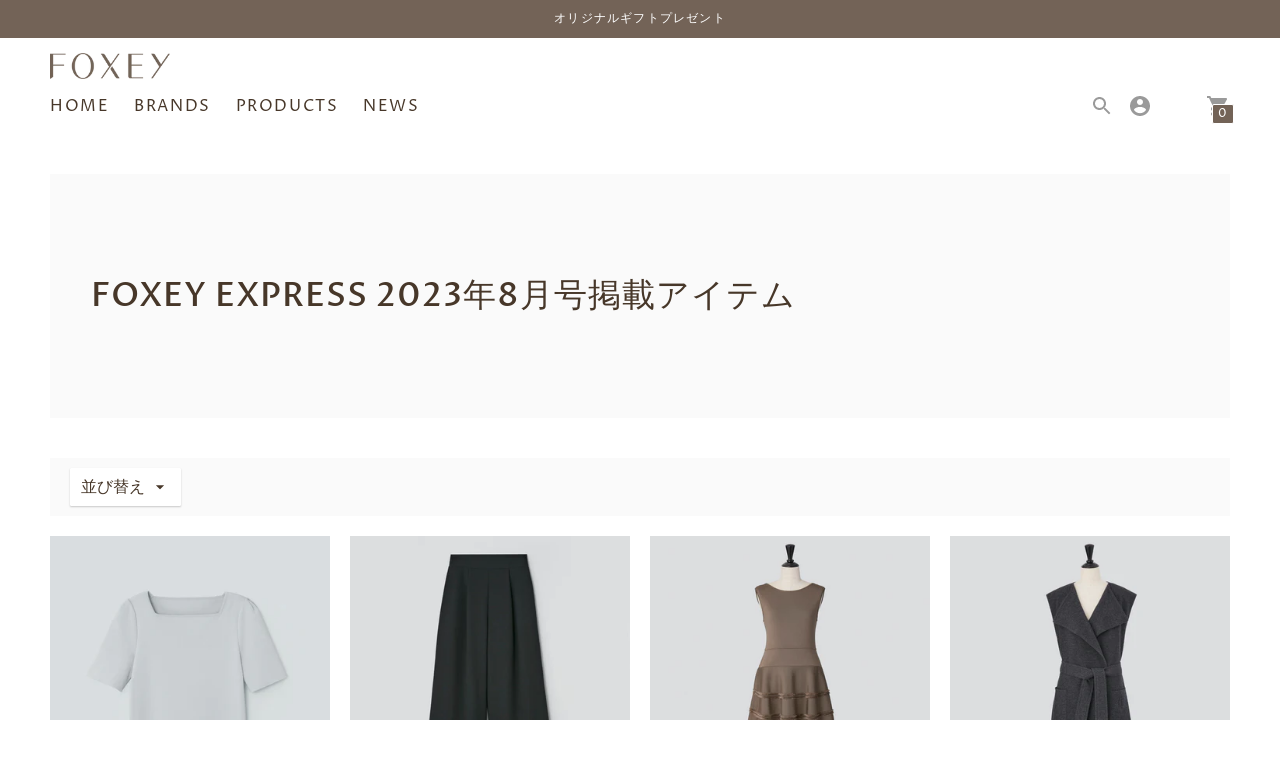

--- FILE ---
content_type: text/html; charset=utf-8
request_url: https://online.foxey.co.jp/collections/foxey-express-2023-08
body_size: 32300
content:
<!DOCTYPE html>
<html class="no-js supports-no-cookies" lang='ja'>
  <head>
<!-- Google Tag Manager -->
<script>(function(w,d,s,l,i){w[l]=w[l]||[];w[l].push({'gtm.start':
new Date().getTime(),event:'gtm.js'});var f=d.getElementsByTagName(s)[0],
j=d.createElement(s),dl=l!='dataLayer'?'&l='+l:'';j.async=true;j.src=
'https://www.googletagmanager.com/gtm.js?id='+i+dl;f.parentNode.insertBefore(j,f);
})(window,document,'script','dataLayer','GTM-MTRHZ4F9');</script>
<!-- End Google Tag Manager -->

<meta name="facebook-domain-verification" content="9ahrp15x21x2xn0ev12c7mg2g66qtt" />

    <meta name="google-site-verification" content="UjKw9BWOm7Rlqngfb0AGVft0ObsZSMqhVaQ8hVasOXA" />

    <meta charset='utf-8'>
    <meta name='viewport' content='width=device-width,initial-scale=1'>
    <meta name='theme-color' content="#736357">
    <link rel="preconnect" href="https://cdn.shopify.com" crossorigin>
    <link rel='canonical' href='https://online.foxey.co.jp/collections/foxey-express-2023-08'><link rel="shortcut icon" href="//online.foxey.co.jp/cdn/shop/files/favicon_32x32.png?v=1614292415" type="image/png">
    <title>
      FOXEY EXPRESS 2023年8月号掲載アイテム
      
      
      
        &ndash; FOXEY 公式オンラインブティック
      
    </title>

    





  
  




<meta name="description" content="FOXEY 公式オンラインブティック" />
<meta property="og:url" content="https://online.foxey.co.jp/collections/foxey-express-2023-08">
<meta property="og:site_name" content="FOXEY 公式オンラインブティック">
<meta property="og:type" content="website">
<meta property="og:title" content="FOXEY EXPRESS 2023年8月号掲載アイテム">
<meta property="og:description" content="FOXEY 公式オンラインブティック">
<meta property="og:image" content="http://online.foxey.co.jp/cdn/shop/files/social-image.jpg?v=7129">
<meta property="og:image:secure_url" content="https://online.foxey.co.jp/cdn/shop/files/social-image.jpg?v=7129">



<meta name="twitter:title" content="FOXEY EXPRESS 2023年8月号掲載アイテム">
<meta name="twitter:description" content="FOXEY 公式オンラインブティック">
<meta name="twitter:card" content="summary_large_image">
<meta name="twitter:image" content="https://online.foxey.co.jp/cdn/shop/files/social-image.jpg?v=7129">
<meta name="twitter:image:width" content="480">
<meta name="twitter:image:height" content="480">


    

    <script src="https://cdn.jsdelivr.net/npm/css-vars-ponyfill@1"></script>

    <script>
      document.documentElement.className = document.documentElement.className.replace('no-js', '');
      cssVars();

      window.theme = {
        strings: {
          name: "FOXEY 公式オンラインブティック",
          addToCart: "カートに追加する",
          soldOut: "売り切れ",
          unavailable: "入荷待ち",
          quickCartCheckout: "お会計に進む",
          collection: {
            filter: "フィルター",
            sort: "並び替え",
            apply: "商品を並び替える",
            show: "表示数",
            manual: "おすすめ順",
            price_ascending: "価格が安い順",
            price_descending: "価格が高い順",
            title_ascending: "商品名順",
            title_descending: "商品名逆順",
            created_ascending: "古い順",
            created_descending: "新着順",
            best_selling: "人気順",
          },

          cart: {
            general: {
              currency: "通貨",
              empty: "カートに商品はありません。"
            }
          },
          general: {
            menu: {
              logout: "ログアウト",
              login_register: "ログイン\/会員登録"
            },
            products: {
              recently_viewed: "チェックした商品",
              no_recently_viewed: "チェックした商品はありません。"
            },
            search: {
              search: "検索",
              no_results: "申し訳ございません。検索に一致する商品は見つかりませんでした。",
              placeholder: "何をお探しですか？",
              quick_search: "簡易検索",
              quick_search_results: {
                one: "結果",
                other: "結果"
              },
              submit: "検索"
            }
          },
          products: {
            product: {
              view: "商品を見る"
            }
          },
          layout: {
            cart: {
              title: "カート"
            }
          }
        },
        moneyFormat: "¥{{amount_no_decimals}}"
      }

      
    </script>

    <style>@font-face {
  font-family: "Proza Libre";
  font-weight: 400;
  font-style: normal;
  src: url("//online.foxey.co.jp/cdn/fonts/proza_libre/prozalibre_n4.f0507b32b728d57643b7359f19cd41165a2ba3ad.woff2") format("woff2"),
       url("//online.foxey.co.jp/cdn/fonts/proza_libre/prozalibre_n4.11ea93e06205ad0e376283cb5b58368f304c1fe5.woff") format("woff");
}


  @font-face {
  font-family: "Proza Libre";
  font-weight: 500;
  font-style: normal;
  src: url("//online.foxey.co.jp/cdn/fonts/proza_libre/prozalibre_n5.769da275b5c2e5f28c2bf0b1166b9e95644c320c.woff2") format("woff2"),
       url("//online.foxey.co.jp/cdn/fonts/proza_libre/prozalibre_n5.e541836a24e317d3c57a7720b00396b71e15f38a.woff") format("woff");
}

  @font-face {
  font-family: "Proza Libre";
  font-weight: 600;
  font-style: normal;
  src: url("//online.foxey.co.jp/cdn/fonts/proza_libre/prozalibre_n6.005eedda2d9306b0bc2b562e7654d45b73d20f1d.woff2") format("woff2"),
       url("//online.foxey.co.jp/cdn/fonts/proza_libre/prozalibre_n6.a6f1b0f75559b158e635f088b180d6f23fd82c9a.woff") format("woff");
}

  @font-face {
  font-family: "Proza Libre";
  font-weight: 500;
  font-style: italic;
  src: url("//online.foxey.co.jp/cdn/fonts/proza_libre/prozalibre_i5.0d756200da3af3447c3b442dfaccca2872418736.woff2") format("woff2"),
       url("//online.foxey.co.jp/cdn/fonts/proza_libre/prozalibre_i5.70e2e20690c4cf19af4333b9b9d13e9205ebb1e7.woff") format("woff");
}


  @font-face {
  font-family: "Proza Libre";
  font-weight: 400;
  font-style: normal;
  src: url("//online.foxey.co.jp/cdn/fonts/proza_libre/prozalibre_n4.f0507b32b728d57643b7359f19cd41165a2ba3ad.woff2") format("woff2"),
       url("//online.foxey.co.jp/cdn/fonts/proza_libre/prozalibre_n4.11ea93e06205ad0e376283cb5b58368f304c1fe5.woff") format("woff");
}

  @font-face {
  font-family: "Proza Libre";
  font-weight: 500;
  font-style: normal;
  src: url("//online.foxey.co.jp/cdn/fonts/proza_libre/prozalibre_n5.769da275b5c2e5f28c2bf0b1166b9e95644c320c.woff2") format("woff2"),
       url("//online.foxey.co.jp/cdn/fonts/proza_libre/prozalibre_n5.e541836a24e317d3c57a7720b00396b71e15f38a.woff") format("woff");
}

  @font-face {
  font-family: "Proza Libre";
  font-weight: 400;
  font-style: italic;
  src: url("//online.foxey.co.jp/cdn/fonts/proza_libre/prozalibre_i4.fd59a69759c8ff2f0db3fa744a333dc414728870.woff2") format("woff2"),
       url("//online.foxey.co.jp/cdn/fonts/proza_libre/prozalibre_i4.27b0ea1cb14275c30318a8a91b6ed8f2d59ab056.woff") format("woff");
}

  @font-face {
  font-family: "Proza Libre";
  font-weight: 500;
  font-style: italic;
  src: url("//online.foxey.co.jp/cdn/fonts/proza_libre/prozalibre_i5.0d756200da3af3447c3b442dfaccca2872418736.woff2") format("woff2"),
       url("//online.foxey.co.jp/cdn/fonts/proza_libre/prozalibre_i5.70e2e20690c4cf19af4333b9b9d13e9205ebb1e7.woff") format("woff");
}


  :root {
    --color-accent: #736357;
    --color-text: #473729;
    --color-text-meta: #473729;
    --color-button-text: #ffffff;
    --color-bg: #ffffff;
    --color-border: #e2e2e2;
    --color-input: #ffffff;
    --color-input-text: #736357;
    --color-secondary-button: #f8f8f8;
    --color-secondary-button-text: #473729;
    --color-sale-badge: #b6534c;
    --color-success-message: #625549;
    --color-error-message: #d15a52;

    --color-header-text: #473729;
    --color-header-bg: #ffffff;
    --color-header-border: rgba(0,0,0,0);
    --color-header-icon: #9a9a9a;

    --color-contrast-text: #473729;
    --color-contrast-text-meta: #473729;
    --color-contrast-bg: #fafafa;
    --color-contrast-border: #e2e2e2;
    --color-contrast-input: #ffffff;
    --color-contrast-input-text: #473729;

    --color-navigation-text: #473729;
    --color-navigation-text-meta: #473729;
    --color-navigation-bg: #fafafa;
    --color-navigation-border: rgba(0,0,0,0);
    --color-navigation-feature: #ffffff;

    --color-drawer-text: #473729;
    --color-drawer-text-meta: #473729;
    --color-drawer-bg: #f2eeea;
    --color-drawer-border: #473729;

    --color-footer-text: #473729;
    --color-footer-text-meta: #473729;
    --color-footer-bg: #f3f3f3;
    --color-footer-border: #e2e2e2;
    --color-footer-input: #ffffff;
    --color-footer-input-text: #7c7c7c;

    --color-bg-overlay: rgba(71, 55, 41, 0.25);
    --color-transparent-body: rgba(71, 55, 41, 0.5);

    --font-logo: "Proza Libre", sans-serif;
    --font-logo-weight: 400;
    --font-logo-style: normal;

    --font-heading: "Proza Libre", sans-serif;
    --font-heading-weight: 500;
    --font-heading-style: normal;
    --font-heading-bold-weight: 600;

    --font-body: "Proza Libre", sans-serif;
    --font-body-weight: 400;
    --font-body-style: normal;
    --font-body-bold-weight: 500;

    --font-size-body-extra-small: 12px;
    --font-size-body-small: 14px;
    --font-size-body-base: 16px;
    --font-size-body-large: 18px;
    --font-size-body-extra-large: 21px;

    --font-size-heading-display: 50px;
    --font-size-heading-1: 33px;
    --font-size-heading-2: 29px;
    --font-size-heading-3: 25px;
  }
</style>
    <link href="//online.foxey.co.jp/cdn/shop/t/78/assets/index.css?v=102117129590873815241768353620" rel="stylesheet" type="text/css" media="all" />
    

    <script>window.performance && window.performance.mark && window.performance.mark('shopify.content_for_header.start');</script><meta name="facebook-domain-verification" content="phee6hc5rbnwb0l7gpcykyws9kuf1k">
<meta id="shopify-digital-wallet" name="shopify-digital-wallet" content="/36244291717/digital_wallets/dialog">
<link rel="alternate" type="application/atom+xml" title="Feed" href="/collections/foxey-express-2023-08.atom" />
<link rel="alternate" type="application/json+oembed" href="https://online.foxey.co.jp/collections/foxey-express-2023-08.oembed">
<script async="async" src="/checkouts/internal/preloads.js?locale=ja-JP"></script>
<script id="shopify-features" type="application/json">{"accessToken":"f63ad7ff4dcb58ac5209f7abb4f4e9aa","betas":["rich-media-storefront-analytics"],"domain":"online.foxey.co.jp","predictiveSearch":false,"shopId":36244291717,"locale":"ja"}</script>
<script>var Shopify = Shopify || {};
Shopify.shop = "foxey-ec.myshopify.com";
Shopify.locale = "ja";
Shopify.currency = {"active":"JPY","rate":"1.0"};
Shopify.country = "JP";
Shopify.theme = {"name":"Context-20260114","id":129251639429,"schema_name":"Context","schema_version":"1.0.8","theme_store_id":870,"role":"main"};
Shopify.theme.handle = "null";
Shopify.theme.style = {"id":null,"handle":null};
Shopify.cdnHost = "online.foxey.co.jp/cdn";
Shopify.routes = Shopify.routes || {};
Shopify.routes.root = "/";</script>
<script type="module">!function(o){(o.Shopify=o.Shopify||{}).modules=!0}(window);</script>
<script>!function(o){function n(){var o=[];function n(){o.push(Array.prototype.slice.apply(arguments))}return n.q=o,n}var t=o.Shopify=o.Shopify||{};t.loadFeatures=n(),t.autoloadFeatures=n()}(window);</script>
<script id="shop-js-analytics" type="application/json">{"pageType":"collection"}</script>
<script defer="defer" async type="module" src="//online.foxey.co.jp/cdn/shopifycloud/shop-js/modules/v2/client.init-shop-cart-sync_0MstufBG.ja.esm.js"></script>
<script defer="defer" async type="module" src="//online.foxey.co.jp/cdn/shopifycloud/shop-js/modules/v2/chunk.common_jll-23Z1.esm.js"></script>
<script defer="defer" async type="module" src="//online.foxey.co.jp/cdn/shopifycloud/shop-js/modules/v2/chunk.modal_HXih6-AF.esm.js"></script>
<script type="module">
  await import("//online.foxey.co.jp/cdn/shopifycloud/shop-js/modules/v2/client.init-shop-cart-sync_0MstufBG.ja.esm.js");
await import("//online.foxey.co.jp/cdn/shopifycloud/shop-js/modules/v2/chunk.common_jll-23Z1.esm.js");
await import("//online.foxey.co.jp/cdn/shopifycloud/shop-js/modules/v2/chunk.modal_HXih6-AF.esm.js");

  window.Shopify.SignInWithShop?.initShopCartSync?.({"fedCMEnabled":true,"windoidEnabled":true});

</script>
<script>(function() {
  var isLoaded = false;
  function asyncLoad() {
    if (isLoaded) return;
    isLoaded = true;
    var urls = ["https:\/\/cdnicart.identixweb.com\/assets\/js\/editor_popup_modal.min.js?shop=foxey-ec.myshopify.com","\/\/backinstock.useamp.com\/widget\/21112_1767154825.js?category=bis\u0026v=6\u0026shop=foxey-ec.myshopify.com"];
    for (var i = 0; i < urls.length; i++) {
      var s = document.createElement('script');
      s.type = 'text/javascript';
      s.async = true;
      s.src = urls[i];
      var x = document.getElementsByTagName('script')[0];
      x.parentNode.insertBefore(s, x);
    }
  };
  if(window.attachEvent) {
    window.attachEvent('onload', asyncLoad);
  } else {
    window.addEventListener('load', asyncLoad, false);
  }
})();</script>
<script id="__st">var __st={"a":36244291717,"offset":32400,"reqid":"f7ac855c-23b3-4340-86f4-eb5e70ee8a6f-1769080671","pageurl":"online.foxey.co.jp\/collections\/foxey-express-2023-08","u":"69d511f0e741","p":"collection","rtyp":"collection","rid":268736102533};</script>
<script>window.ShopifyPaypalV4VisibilityTracking = true;</script>
<script id="captcha-bootstrap">!function(){'use strict';const t='contact',e='account',n='new_comment',o=[[t,t],['blogs',n],['comments',n],[t,'customer']],c=[[e,'customer_login'],[e,'guest_login'],[e,'recover_customer_password'],[e,'create_customer']],r=t=>t.map((([t,e])=>`form[action*='/${t}']:not([data-nocaptcha='true']) input[name='form_type'][value='${e}']`)).join(','),a=t=>()=>t?[...document.querySelectorAll(t)].map((t=>t.form)):[];function s(){const t=[...o],e=r(t);return a(e)}const i='password',u='form_key',d=['recaptcha-v3-token','g-recaptcha-response','h-captcha-response',i],f=()=>{try{return window.sessionStorage}catch{return}},m='__shopify_v',_=t=>t.elements[u];function p(t,e,n=!1){try{const o=window.sessionStorage,c=JSON.parse(o.getItem(e)),{data:r}=function(t){const{data:e,action:n}=t;return t[m]||n?{data:e,action:n}:{data:t,action:n}}(c);for(const[e,n]of Object.entries(r))t.elements[e]&&(t.elements[e].value=n);n&&o.removeItem(e)}catch(o){console.error('form repopulation failed',{error:o})}}const l='form_type',E='cptcha';function T(t){t.dataset[E]=!0}const w=window,h=w.document,L='Shopify',v='ce_forms',y='captcha';let A=!1;((t,e)=>{const n=(g='f06e6c50-85a8-45c8-87d0-21a2b65856fe',I='https://cdn.shopify.com/shopifycloud/storefront-forms-hcaptcha/ce_storefront_forms_captcha_hcaptcha.v1.5.2.iife.js',D={infoText:'hCaptchaによる保護',privacyText:'プライバシー',termsText:'利用規約'},(t,e,n)=>{const o=w[L][v],c=o.bindForm;if(c)return c(t,g,e,D).then(n);var r;o.q.push([[t,g,e,D],n]),r=I,A||(h.body.append(Object.assign(h.createElement('script'),{id:'captcha-provider',async:!0,src:r})),A=!0)});var g,I,D;w[L]=w[L]||{},w[L][v]=w[L][v]||{},w[L][v].q=[],w[L][y]=w[L][y]||{},w[L][y].protect=function(t,e){n(t,void 0,e),T(t)},Object.freeze(w[L][y]),function(t,e,n,w,h,L){const[v,y,A,g]=function(t,e,n){const i=e?o:[],u=t?c:[],d=[...i,...u],f=r(d),m=r(i),_=r(d.filter((([t,e])=>n.includes(e))));return[a(f),a(m),a(_),s()]}(w,h,L),I=t=>{const e=t.target;return e instanceof HTMLFormElement?e:e&&e.form},D=t=>v().includes(t);t.addEventListener('submit',(t=>{const e=I(t);if(!e)return;const n=D(e)&&!e.dataset.hcaptchaBound&&!e.dataset.recaptchaBound,o=_(e),c=g().includes(e)&&(!o||!o.value);(n||c)&&t.preventDefault(),c&&!n&&(function(t){try{if(!f())return;!function(t){const e=f();if(!e)return;const n=_(t);if(!n)return;const o=n.value;o&&e.removeItem(o)}(t);const e=Array.from(Array(32),(()=>Math.random().toString(36)[2])).join('');!function(t,e){_(t)||t.append(Object.assign(document.createElement('input'),{type:'hidden',name:u})),t.elements[u].value=e}(t,e),function(t,e){const n=f();if(!n)return;const o=[...t.querySelectorAll(`input[type='${i}']`)].map((({name:t})=>t)),c=[...d,...o],r={};for(const[a,s]of new FormData(t).entries())c.includes(a)||(r[a]=s);n.setItem(e,JSON.stringify({[m]:1,action:t.action,data:r}))}(t,e)}catch(e){console.error('failed to persist form',e)}}(e),e.submit())}));const S=(t,e)=>{t&&!t.dataset[E]&&(n(t,e.some((e=>e===t))),T(t))};for(const o of['focusin','change'])t.addEventListener(o,(t=>{const e=I(t);D(e)&&S(e,y())}));const B=e.get('form_key'),M=e.get(l),P=B&&M;t.addEventListener('DOMContentLoaded',(()=>{const t=y();if(P)for(const e of t)e.elements[l].value===M&&p(e,B);[...new Set([...A(),...v().filter((t=>'true'===t.dataset.shopifyCaptcha))])].forEach((e=>S(e,t)))}))}(h,new URLSearchParams(w.location.search),n,t,e,['guest_login'])})(!0,!0)}();</script>
<script integrity="sha256-4kQ18oKyAcykRKYeNunJcIwy7WH5gtpwJnB7kiuLZ1E=" data-source-attribution="shopify.loadfeatures" defer="defer" src="//online.foxey.co.jp/cdn/shopifycloud/storefront/assets/storefront/load_feature-a0a9edcb.js" crossorigin="anonymous"></script>
<script data-source-attribution="shopify.dynamic_checkout.dynamic.init">var Shopify=Shopify||{};Shopify.PaymentButton=Shopify.PaymentButton||{isStorefrontPortableWallets:!0,init:function(){window.Shopify.PaymentButton.init=function(){};var t=document.createElement("script");t.src="https://online.foxey.co.jp/cdn/shopifycloud/portable-wallets/latest/portable-wallets.ja.js",t.type="module",document.head.appendChild(t)}};
</script>
<script data-source-attribution="shopify.dynamic_checkout.buyer_consent">
  function portableWalletsHideBuyerConsent(e){var t=document.getElementById("shopify-buyer-consent"),n=document.getElementById("shopify-subscription-policy-button");t&&n&&(t.classList.add("hidden"),t.setAttribute("aria-hidden","true"),n.removeEventListener("click",e))}function portableWalletsShowBuyerConsent(e){var t=document.getElementById("shopify-buyer-consent"),n=document.getElementById("shopify-subscription-policy-button");t&&n&&(t.classList.remove("hidden"),t.removeAttribute("aria-hidden"),n.addEventListener("click",e))}window.Shopify?.PaymentButton&&(window.Shopify.PaymentButton.hideBuyerConsent=portableWalletsHideBuyerConsent,window.Shopify.PaymentButton.showBuyerConsent=portableWalletsShowBuyerConsent);
</script>
<script data-source-attribution="shopify.dynamic_checkout.cart.bootstrap">document.addEventListener("DOMContentLoaded",(function(){function t(){return document.querySelector("shopify-accelerated-checkout-cart, shopify-accelerated-checkout")}if(t())Shopify.PaymentButton.init();else{new MutationObserver((function(e,n){t()&&(Shopify.PaymentButton.init(),n.disconnect())})).observe(document.body,{childList:!0,subtree:!0})}}));
</script>
<link id="shopify-accelerated-checkout-styles" rel="stylesheet" media="screen" href="https://online.foxey.co.jp/cdn/shopifycloud/portable-wallets/latest/accelerated-checkout-backwards-compat.css" crossorigin="anonymous">
<style id="shopify-accelerated-checkout-cart">
        #shopify-buyer-consent {
  margin-top: 1em;
  display: inline-block;
  width: 100%;
}

#shopify-buyer-consent.hidden {
  display: none;
}

#shopify-subscription-policy-button {
  background: none;
  border: none;
  padding: 0;
  text-decoration: underline;
  font-size: inherit;
  cursor: pointer;
}

#shopify-subscription-policy-button::before {
  box-shadow: none;
}

      </style>

<script>window.performance && window.performance.mark && window.performance.mark('shopify.content_for_header.end');</script>
 <style type="text/css" id="nitro-fontify">
</style>

  <script src="//ajax.googleapis.com/ajax/libs/jquery/2.2.3/jquery.min.js" type="text/javascript"></script>

  <script type="text/javascript" src="//script.crazyegg.com/pages/scripts/0003/8530.js" async="async" ></script>

  <link href="//online.foxey.co.jp/cdn/shop/t/78/assets/aw-style.css?v=85122444223494846871768353620" rel="stylesheet" type="text/css" media="all" />
  
  <!-- BEGIN app block: shopify://apps/delivery-pickup/blocks/odd-block/80605365-b4f4-42ba-9b84-3d39984a49dc -->  
  
  
  
  
  <script>
    function _0x2197(_0x2946b1,_0x6c7c4c){var _0x15d7c5=_0x15d7();return _0x2197=function(_0x219790,_0xc28fad){_0x219790=_0x219790-0x11e;var _0x5e1640=_0x15d7c5[_0x219790];return _0x5e1640;},_0x2197(_0x2946b1,_0x6c7c4c);}var _0x50d14b=_0x2197;(function(_0x227c2c,_0x423dfc){var _0x1ec0c9=_0x2197,_0x4f0baa=_0x227c2c();while(!![]){try{var _0x411c1e=parseInt(_0x1ec0c9(0x128))/0x1*(-parseInt(_0x1ec0c9(0x123))/0x2)+-parseInt(_0x1ec0c9(0x12b))/0x3+-parseInt(_0x1ec0c9(0x131))/0x4*(-parseInt(_0x1ec0c9(0x132))/0x5)+parseInt(_0x1ec0c9(0x133))/0x6*(parseInt(_0x1ec0c9(0x130))/0x7)+parseInt(_0x1ec0c9(0x126))/0x8*(-parseInt(_0x1ec0c9(0x12c))/0x9)+parseInt(_0x1ec0c9(0x121))/0xa+-parseInt(_0x1ec0c9(0x11e))/0xb*(-parseInt(_0x1ec0c9(0x135))/0xc);if(_0x411c1e===_0x423dfc)break;else _0x4f0baa['push'](_0x4f0baa['shift']());}catch(_0x405d49){_0x4f0baa['push'](_0x4f0baa['shift']());}}}(_0x15d7,0x9a9d2),window[_0x50d14b(0x12e)]=_0x50d14b(0x127));if(location['href'][_0x50d14b(0x12a)](_0x50d14b(0x136))){var order_id=atob(location[_0x50d14b(0x120)][_0x50d14b(0x129)]('?data=')[0x1])[_0x50d14b(0x129)]('&')[0x0][_0x50d14b(0x129)]('order_id=')[0x1],ty_link=atob(location[_0x50d14b(0x120)][_0x50d14b(0x129)](_0x50d14b(0x12f))[0x1])[_0x50d14b(0x129)]('&')[0x1][_0x50d14b(0x129)](_0x50d14b(0x137))[0x1],exist_id=localStorage[_0x50d14b(0x134)](_0x50d14b(0x122)),orderArray={};exist_id?(!JSON[_0x50d14b(0x124)](exist_id)[order_id]&&(orderArray[order_id]='0'),orderArray={...JSON['parse'](exist_id),...orderArray}):orderArray[order_id]='0',window[_0x50d14b(0x138)][_0x50d14b(0x125)](_0x50d14b(0x122),JSON[_0x50d14b(0x12d)](orderArray)),ty_link!=''&&(window[_0x50d14b(0x11f)]=ty_link);}function _0x15d7(){var _0x478bff=['997208RoDepl','','418478tReEui','split','includes','2243148YpOopi','81UqgdRC','stringify','prevent_checkout','?data=','35vemzzr','120NhMRkl','202715cchOqN','55716JRSdAd','getItem','20389548XjGGUI','data','order_link=','localStorage','11HvWIeX','location','href','7964580uJGPEk','order_id','6wJgwxN','parse','setItem'];_0x15d7=function(){return _0x478bff;};return _0x15d7();}
  </script><!-- When to load our JS only in cart page but we need to load in customer order detail and account page for reschedule order details --><!-- To load our preview using "run wizard" button that time use this JS -->
 <script type="text/javascript" async src="https://odd.identixweb.com/order-delivery-date/assets/js/odd_preview.min.js"></script>

  <!-- END app block --><script src="https://cdn.shopify.com/extensions/19689677-6488-4a31-adf3-fcf4359c5fd9/forms-2295/assets/shopify-forms-loader.js" type="text/javascript" defer="defer"></script>
<link href="https://monorail-edge.shopifysvc.com" rel="dns-prefetch">
<script>(function(){if ("sendBeacon" in navigator && "performance" in window) {try {var session_token_from_headers = performance.getEntriesByType('navigation')[0].serverTiming.find(x => x.name == '_s').description;} catch {var session_token_from_headers = undefined;}var session_cookie_matches = document.cookie.match(/_shopify_s=([^;]*)/);var session_token_from_cookie = session_cookie_matches && session_cookie_matches.length === 2 ? session_cookie_matches[1] : "";var session_token = session_token_from_headers || session_token_from_cookie || "";function handle_abandonment_event(e) {var entries = performance.getEntries().filter(function(entry) {return /monorail-edge.shopifysvc.com/.test(entry.name);});if (!window.abandonment_tracked && entries.length === 0) {window.abandonment_tracked = true;var currentMs = Date.now();var navigation_start = performance.timing.navigationStart;var payload = {shop_id: 36244291717,url: window.location.href,navigation_start,duration: currentMs - navigation_start,session_token,page_type: "collection"};window.navigator.sendBeacon("https://monorail-edge.shopifysvc.com/v1/produce", JSON.stringify({schema_id: "online_store_buyer_site_abandonment/1.1",payload: payload,metadata: {event_created_at_ms: currentMs,event_sent_at_ms: currentMs}}));}}window.addEventListener('pagehide', handle_abandonment_event);}}());</script>
<script id="web-pixels-manager-setup">(function e(e,d,r,n,o){if(void 0===o&&(o={}),!Boolean(null===(a=null===(i=window.Shopify)||void 0===i?void 0:i.analytics)||void 0===a?void 0:a.replayQueue)){var i,a;window.Shopify=window.Shopify||{};var t=window.Shopify;t.analytics=t.analytics||{};var s=t.analytics;s.replayQueue=[],s.publish=function(e,d,r){return s.replayQueue.push([e,d,r]),!0};try{self.performance.mark("wpm:start")}catch(e){}var l=function(){var e={modern:/Edge?\/(1{2}[4-9]|1[2-9]\d|[2-9]\d{2}|\d{4,})\.\d+(\.\d+|)|Firefox\/(1{2}[4-9]|1[2-9]\d|[2-9]\d{2}|\d{4,})\.\d+(\.\d+|)|Chrom(ium|e)\/(9{2}|\d{3,})\.\d+(\.\d+|)|(Maci|X1{2}).+ Version\/(15\.\d+|(1[6-9]|[2-9]\d|\d{3,})\.\d+)([,.]\d+|)( \(\w+\)|)( Mobile\/\w+|) Safari\/|Chrome.+OPR\/(9{2}|\d{3,})\.\d+\.\d+|(CPU[ +]OS|iPhone[ +]OS|CPU[ +]iPhone|CPU IPhone OS|CPU iPad OS)[ +]+(15[._]\d+|(1[6-9]|[2-9]\d|\d{3,})[._]\d+)([._]\d+|)|Android:?[ /-](13[3-9]|1[4-9]\d|[2-9]\d{2}|\d{4,})(\.\d+|)(\.\d+|)|Android.+Firefox\/(13[5-9]|1[4-9]\d|[2-9]\d{2}|\d{4,})\.\d+(\.\d+|)|Android.+Chrom(ium|e)\/(13[3-9]|1[4-9]\d|[2-9]\d{2}|\d{4,})\.\d+(\.\d+|)|SamsungBrowser\/([2-9]\d|\d{3,})\.\d+/,legacy:/Edge?\/(1[6-9]|[2-9]\d|\d{3,})\.\d+(\.\d+|)|Firefox\/(5[4-9]|[6-9]\d|\d{3,})\.\d+(\.\d+|)|Chrom(ium|e)\/(5[1-9]|[6-9]\d|\d{3,})\.\d+(\.\d+|)([\d.]+$|.*Safari\/(?![\d.]+ Edge\/[\d.]+$))|(Maci|X1{2}).+ Version\/(10\.\d+|(1[1-9]|[2-9]\d|\d{3,})\.\d+)([,.]\d+|)( \(\w+\)|)( Mobile\/\w+|) Safari\/|Chrome.+OPR\/(3[89]|[4-9]\d|\d{3,})\.\d+\.\d+|(CPU[ +]OS|iPhone[ +]OS|CPU[ +]iPhone|CPU IPhone OS|CPU iPad OS)[ +]+(10[._]\d+|(1[1-9]|[2-9]\d|\d{3,})[._]\d+)([._]\d+|)|Android:?[ /-](13[3-9]|1[4-9]\d|[2-9]\d{2}|\d{4,})(\.\d+|)(\.\d+|)|Mobile Safari.+OPR\/([89]\d|\d{3,})\.\d+\.\d+|Android.+Firefox\/(13[5-9]|1[4-9]\d|[2-9]\d{2}|\d{4,})\.\d+(\.\d+|)|Android.+Chrom(ium|e)\/(13[3-9]|1[4-9]\d|[2-9]\d{2}|\d{4,})\.\d+(\.\d+|)|Android.+(UC? ?Browser|UCWEB|U3)[ /]?(15\.([5-9]|\d{2,})|(1[6-9]|[2-9]\d|\d{3,})\.\d+)\.\d+|SamsungBrowser\/(5\.\d+|([6-9]|\d{2,})\.\d+)|Android.+MQ{2}Browser\/(14(\.(9|\d{2,})|)|(1[5-9]|[2-9]\d|\d{3,})(\.\d+|))(\.\d+|)|K[Aa][Ii]OS\/(3\.\d+|([4-9]|\d{2,})\.\d+)(\.\d+|)/},d=e.modern,r=e.legacy,n=navigator.userAgent;return n.match(d)?"modern":n.match(r)?"legacy":"unknown"}(),u="modern"===l?"modern":"legacy",c=(null!=n?n:{modern:"",legacy:""})[u],f=function(e){return[e.baseUrl,"/wpm","/b",e.hashVersion,"modern"===e.buildTarget?"m":"l",".js"].join("")}({baseUrl:d,hashVersion:r,buildTarget:u}),m=function(e){var d=e.version,r=e.bundleTarget,n=e.surface,o=e.pageUrl,i=e.monorailEndpoint;return{emit:function(e){var a=e.status,t=e.errorMsg,s=(new Date).getTime(),l=JSON.stringify({metadata:{event_sent_at_ms:s},events:[{schema_id:"web_pixels_manager_load/3.1",payload:{version:d,bundle_target:r,page_url:o,status:a,surface:n,error_msg:t},metadata:{event_created_at_ms:s}}]});if(!i)return console&&console.warn&&console.warn("[Web Pixels Manager] No Monorail endpoint provided, skipping logging."),!1;try{return self.navigator.sendBeacon.bind(self.navigator)(i,l)}catch(e){}var u=new XMLHttpRequest;try{return u.open("POST",i,!0),u.setRequestHeader("Content-Type","text/plain"),u.send(l),!0}catch(e){return console&&console.warn&&console.warn("[Web Pixels Manager] Got an unhandled error while logging to Monorail."),!1}}}}({version:r,bundleTarget:l,surface:e.surface,pageUrl:self.location.href,monorailEndpoint:e.monorailEndpoint});try{o.browserTarget=l,function(e){var d=e.src,r=e.async,n=void 0===r||r,o=e.onload,i=e.onerror,a=e.sri,t=e.scriptDataAttributes,s=void 0===t?{}:t,l=document.createElement("script"),u=document.querySelector("head"),c=document.querySelector("body");if(l.async=n,l.src=d,a&&(l.integrity=a,l.crossOrigin="anonymous"),s)for(var f in s)if(Object.prototype.hasOwnProperty.call(s,f))try{l.dataset[f]=s[f]}catch(e){}if(o&&l.addEventListener("load",o),i&&l.addEventListener("error",i),u)u.appendChild(l);else{if(!c)throw new Error("Did not find a head or body element to append the script");c.appendChild(l)}}({src:f,async:!0,onload:function(){if(!function(){var e,d;return Boolean(null===(d=null===(e=window.Shopify)||void 0===e?void 0:e.analytics)||void 0===d?void 0:d.initialized)}()){var d=window.webPixelsManager.init(e)||void 0;if(d){var r=window.Shopify.analytics;r.replayQueue.forEach((function(e){var r=e[0],n=e[1],o=e[2];d.publishCustomEvent(r,n,o)})),r.replayQueue=[],r.publish=d.publishCustomEvent,r.visitor=d.visitor,r.initialized=!0}}},onerror:function(){return m.emit({status:"failed",errorMsg:"".concat(f," has failed to load")})},sri:function(e){var d=/^sha384-[A-Za-z0-9+/=]+$/;return"string"==typeof e&&d.test(e)}(c)?c:"",scriptDataAttributes:o}),m.emit({status:"loading"})}catch(e){m.emit({status:"failed",errorMsg:(null==e?void 0:e.message)||"Unknown error"})}}})({shopId: 36244291717,storefrontBaseUrl: "https://online.foxey.co.jp",extensionsBaseUrl: "https://extensions.shopifycdn.com/cdn/shopifycloud/web-pixels-manager",monorailEndpoint: "https://monorail-edge.shopifysvc.com/unstable/produce_batch",surface: "storefront-renderer",enabledBetaFlags: ["2dca8a86"],webPixelsConfigList: [{"id":"692093061","configuration":"{\"swymApiEndpoint\":\"https:\/\/swymstore-v3starter-01.swymrelay.com\",\"swymTier\":\"v3starter-01\"}","eventPayloadVersion":"v1","runtimeContext":"STRICT","scriptVersion":"5b6f6917e306bc7f24523662663331c0","type":"APP","apiClientId":1350849,"privacyPurposes":["ANALYTICS","MARKETING","PREFERENCES"],"dataSharingAdjustments":{"protectedCustomerApprovalScopes":[]}},{"id":"314212485","configuration":"{\"accountID\":\"111\"}","eventPayloadVersion":"v1","runtimeContext":"STRICT","scriptVersion":"08884ba34b1cf5b482b30f8d9d572f18","type":"APP","apiClientId":1788279,"privacyPurposes":["ANALYTICS","MARKETING","SALE_OF_DATA"],"dataSharingAdjustments":{"protectedCustomerApprovalScopes":["read_customer_address","read_customer_email","read_customer_name","read_customer_personal_data","read_customer_phone"]}},{"id":"235503749","configuration":"{\"config\":\"{\\\"pixel_id\\\":\\\"G-FXJSNTPFH0\\\",\\\"gtag_events\\\":[{\\\"type\\\":\\\"purchase\\\",\\\"action_label\\\":\\\"G-FXJSNTPFH0\\\"},{\\\"type\\\":\\\"page_view\\\",\\\"action_label\\\":\\\"G-FXJSNTPFH0\\\"},{\\\"type\\\":\\\"view_item\\\",\\\"action_label\\\":\\\"G-FXJSNTPFH0\\\"},{\\\"type\\\":\\\"search\\\",\\\"action_label\\\":\\\"G-FXJSNTPFH0\\\"},{\\\"type\\\":\\\"add_to_cart\\\",\\\"action_label\\\":\\\"G-FXJSNTPFH0\\\"},{\\\"type\\\":\\\"begin_checkout\\\",\\\"action_label\\\":\\\"G-FXJSNTPFH0\\\"},{\\\"type\\\":\\\"add_payment_info\\\",\\\"action_label\\\":\\\"G-FXJSNTPFH0\\\"}],\\\"enable_monitoring_mode\\\":false}\"}","eventPayloadVersion":"v1","runtimeContext":"OPEN","scriptVersion":"b2a88bafab3e21179ed38636efcd8a93","type":"APP","apiClientId":1780363,"privacyPurposes":[],"dataSharingAdjustments":{"protectedCustomerApprovalScopes":["read_customer_address","read_customer_email","read_customer_name","read_customer_personal_data","read_customer_phone"]}},{"id":"shopify-app-pixel","configuration":"{}","eventPayloadVersion":"v1","runtimeContext":"STRICT","scriptVersion":"0450","apiClientId":"shopify-pixel","type":"APP","privacyPurposes":["ANALYTICS","MARKETING"]},{"id":"shopify-custom-pixel","eventPayloadVersion":"v1","runtimeContext":"LAX","scriptVersion":"0450","apiClientId":"shopify-pixel","type":"CUSTOM","privacyPurposes":["ANALYTICS","MARKETING"]}],isMerchantRequest: false,initData: {"shop":{"name":"FOXEY 公式オンラインブティック","paymentSettings":{"currencyCode":"JPY"},"myshopifyDomain":"foxey-ec.myshopify.com","countryCode":"JP","storefrontUrl":"https:\/\/online.foxey.co.jp"},"customer":null,"cart":null,"checkout":null,"productVariants":[],"purchasingCompany":null},},"https://online.foxey.co.jp/cdn","fcfee988w5aeb613cpc8e4bc33m6693e112",{"modern":"","legacy":""},{"shopId":"36244291717","storefrontBaseUrl":"https:\/\/online.foxey.co.jp","extensionBaseUrl":"https:\/\/extensions.shopifycdn.com\/cdn\/shopifycloud\/web-pixels-manager","surface":"storefront-renderer","enabledBetaFlags":"[\"2dca8a86\"]","isMerchantRequest":"false","hashVersion":"fcfee988w5aeb613cpc8e4bc33m6693e112","publish":"custom","events":"[[\"page_viewed\",{}],[\"collection_viewed\",{\"collection\":{\"id\":\"268736102533\",\"title\":\"FOXEY EXPRESS 2023年8月号掲載アイテム\",\"productVariants\":[{\"price\":{\"amount\":59400.0,\"currencyCode\":\"JPY\"},\"product\":{\"title\":\"37943 Knit Top \\\"Elegant Square\\\"\",\"vendor\":\"foxey_ec\",\"id\":\"6833665802373\",\"untranslatedTitle\":\"37943 Knit Top \\\"Elegant Square\\\"\",\"url\":\"\/products\/37943-knit-top-elegant-square\",\"type\":\"FOXEY BOUTIQUE\"},\"id\":\"40239055175813\",\"image\":{\"src\":\"\/\/online.foxey.co.jp\/cdn\/shop\/files\/37943_10_f.jpg?v=1748593130\"},\"sku\":null,\"title\":\"38 \/ ホワイト　10\",\"untranslatedTitle\":\"38 \/ ホワイト　10\"},{\"price\":{\"amount\":90200.0,\"currencyCode\":\"JPY\"},\"product\":{\"title\":\"42380 Pants \\\"Arpeggio\\\"\",\"vendor\":\"foxey_ec\",\"id\":\"6585766969477\",\"untranslatedTitle\":\"42380 Pants \\\"Arpeggio\\\"\",\"url\":\"\/products\/42380-pants-arpeggio\",\"type\":\"FOXEY BOUTIQUE\"},\"id\":\"40243329466501\",\"image\":{\"src\":\"\/\/online.foxey.co.jp\/cdn\/shop\/files\/42380_13_f.jpg?v=1764811491\"},\"sku\":\"\",\"title\":\"38 \/ オイスターベージュ　13\",\"untranslatedTitle\":\"38 \/ オイスターベージュ　13\"},{\"price\":{\"amount\":110000.0,\"currencyCode\":\"JPY\"},\"product\":{\"title\":\"42974 Knit Dress \\\"Rhythmic\\\"\",\"vendor\":\"foxey_ec\",\"id\":\"6696127889541\",\"untranslatedTitle\":\"42974 Knit Dress \\\"Rhythmic\\\"\",\"url\":\"\/products\/42974-knit-dress-rhythmic\",\"type\":\"FOXEY BOUTIQUE\"},\"id\":\"39802417971333\",\"image\":{\"src\":\"\/\/online.foxey.co.jp\/cdn\/shop\/products\/42974-f2.jpg?v=1658384383\"},\"sku\":\"\",\"title\":\"38 \/ ブラックブラック　19C\",\"untranslatedTitle\":\"38 \/ ブラックブラック　19C\"},{\"price\":{\"amount\":184800.0,\"currencyCode\":\"JPY\"},\"product\":{\"title\":\"43765 Knit Gilet \\\"Seneca\\\"\",\"vendor\":\"foxey_ec\",\"id\":\"6833665704069\",\"untranslatedTitle\":\"43765 Knit Gilet \\\"Seneca\\\"\",\"url\":\"\/products\/43765-gilet-seneca\",\"type\":\"FOXEY BOUTIQUE\"},\"id\":\"40239054782597\",\"image\":{\"src\":\"\/\/online.foxey.co.jp\/cdn\/shop\/files\/43765_188_f.jpg?v=1689312029\"},\"sku\":null,\"title\":\"FREE \/ リッチグレー　188\",\"untranslatedTitle\":\"FREE \/ リッチグレー　188\"},{\"price\":{\"amount\":72600.0,\"currencyCode\":\"JPY\"},\"product\":{\"title\":\"43971 Knit Top \\\"Leona\\\"\",\"vendor\":\"foxey_ec\",\"id\":\"6833665867909\",\"untranslatedTitle\":\"43971 Knit Top \\\"Leona\\\"\",\"url\":\"\/products\/43971-knit-top-leona\",\"type\":\"FOXEY BOUTIQUE\"},\"id\":\"40239055863941\",\"image\":{\"src\":\"\/\/online.foxey.co.jp\/cdn\/shop\/files\/43971_10_f.jpg?v=1690786484\"},\"sku\":null,\"title\":\"38 \/ ホワイト　10\",\"untranslatedTitle\":\"38 \/ ホワイト　10\"},{\"price\":{\"amount\":231000.0,\"currencyCode\":\"JPY\"},\"product\":{\"title\":\"43754 Coat \\\"Irina\\\"\",\"vendor\":\"foxey_ec\",\"id\":\"6833665572997\",\"untranslatedTitle\":\"43754 Coat \\\"Irina\\\"\",\"url\":\"\/products\/43754-coat-irina\",\"type\":\"FOXEY BOUTIQUE\"},\"id\":\"40239054160005\",\"image\":{\"src\":\"\/\/online.foxey.co.jp\/cdn\/shop\/files\/43754_187_f.jpg?v=1695705833\"},\"sku\":\"\",\"title\":\"38 \/ ソフィーグレー×オイスターベージュ　187\",\"untranslatedTitle\":\"38 \/ ソフィーグレー×オイスターベージュ　187\"}]}}]]"});</script><script>
  window.ShopifyAnalytics = window.ShopifyAnalytics || {};
  window.ShopifyAnalytics.meta = window.ShopifyAnalytics.meta || {};
  window.ShopifyAnalytics.meta.currency = 'JPY';
  var meta = {"products":[{"id":6833665802373,"gid":"gid:\/\/shopify\/Product\/6833665802373","vendor":"foxey_ec","type":"FOXEY BOUTIQUE","handle":"37943-knit-top-elegant-square","variants":[{"id":40239055175813,"price":5940000,"name":"37943 Knit Top \"Elegant Square\" - 38 \/ ホワイト　10","public_title":"38 \/ ホワイト　10","sku":null},{"id":40239055470725,"price":5940000,"name":"37943 Knit Top \"Elegant Square\" - 38 \/ ソフィーブルー　503","public_title":"38 \/ ソフィーブルー　503","sku":null},{"id":40239055372421,"price":5940000,"name":"37943 Knit Top \"Elegant Square\" - 38 \/ ミッドナイトブルー　592","public_title":"38 \/ ミッドナイトブルー　592","sku":null},{"id":40239055274117,"price":5940000,"name":"37943 Knit Top \"Elegant Square\" - 38 \/ ローズペタル　22P","public_title":"38 \/ ローズペタル　22P","sku":null},{"id":40239055208581,"price":5940000,"name":"37943 Knit Top \"Elegant Square\" - 40 \/ ホワイト　10","public_title":"40 \/ ホワイト　10","sku":null},{"id":40239055503493,"price":5940000,"name":"37943 Knit Top \"Elegant Square\" - 40 \/ ソフィーブルー　503","public_title":"40 \/ ソフィーブルー　503","sku":null},{"id":40239055405189,"price":5940000,"name":"37943 Knit Top \"Elegant Square\" - 40 \/ ミッドナイトブルー　592","public_title":"40 \/ ミッドナイトブルー　592","sku":null},{"id":40239055306885,"price":5940000,"name":"37943 Knit Top \"Elegant Square\" - 40 \/ ローズペタル　22P","public_title":"40 \/ ローズペタル　22P","sku":null},{"id":40239055241349,"price":5940000,"name":"37943 Knit Top \"Elegant Square\" - 42 \/ ホワイト　10","public_title":"42 \/ ホワイト　10","sku":null},{"id":40239055536261,"price":5940000,"name":"37943 Knit Top \"Elegant Square\" - 42 \/ ソフィーブルー　503","public_title":"42 \/ ソフィーブルー　503","sku":null},{"id":40239055437957,"price":5940000,"name":"37943 Knit Top \"Elegant Square\" - 42 \/ ミッドナイトブルー　592","public_title":"42 \/ ミッドナイトブルー　592","sku":null},{"id":40239055339653,"price":5940000,"name":"37943 Knit Top \"Elegant Square\" - 42 \/ ローズペタル　22P","public_title":"42 \/ ローズペタル　22P","sku":null}],"remote":false},{"id":6585766969477,"gid":"gid:\/\/shopify\/Product\/6585766969477","vendor":"foxey_ec","type":"FOXEY BOUTIQUE","handle":"42380-pants-arpeggio","variants":[{"id":40243329466501,"price":9020000,"name":"42380 Pants \"Arpeggio\" - 38 \/ オイスターベージュ　13","public_title":"38 \/ オイスターベージュ　13","sku":""},{"id":40243329499269,"price":9020000,"name":"42380 Pants \"Arpeggio\" - 38 \/ ソフィーグレー　187","public_title":"38 \/ ソフィーグレー　187","sku":""},{"id":40243329532037,"price":9020000,"name":"42380 Pants \"Arpeggio\" - 38 \/ ブラックブラック　19C","public_title":"38 \/ ブラックブラック　19C","sku":""},{"id":40243329564805,"price":9020000,"name":"42380 Pants \"Arpeggio\" - 40 \/ オイスターベージュ　13","public_title":"40 \/ オイスターベージュ　13","sku":""},{"id":40243329597573,"price":9020000,"name":"42380 Pants \"Arpeggio\" - 40 \/ ソフィーグレー　187","public_title":"40 \/ ソフィーグレー　187","sku":""},{"id":40243329630341,"price":9020000,"name":"42380 Pants \"Arpeggio\" - 40 \/ ブラックブラック　19C","public_title":"40 \/ ブラックブラック　19C","sku":""},{"id":40243329663109,"price":9020000,"name":"42380 Pants \"Arpeggio\" - 42 \/ オイスターベージュ　13","public_title":"42 \/ オイスターベージュ　13","sku":""},{"id":40243329695877,"price":9020000,"name":"42380 Pants \"Arpeggio\" - 42 \/ ソフィーグレー　187","public_title":"42 \/ ソフィーグレー　187","sku":""},{"id":40243329728645,"price":9020000,"name":"42380 Pants \"Arpeggio\" - 42 \/ ブラックブラック　19C","public_title":"42 \/ ブラックブラック　19C","sku":""}],"remote":false},{"id":6696127889541,"gid":"gid:\/\/shopify\/Product\/6696127889541","vendor":"foxey_ec","type":"FOXEY BOUTIQUE","handle":"42974-knit-dress-rhythmic","variants":[{"id":39802417971333,"price":11000000,"name":"42974 Knit Dress \"Rhythmic\" - 38 \/ ブラックブラック　19C","public_title":"38 \/ ブラックブラック　19C","sku":""},{"id":39802418004101,"price":11000000,"name":"42974 Knit Dress \"Rhythmic\" - 38 \/ エスプレッソ　854","public_title":"38 \/ エスプレッソ　854","sku":""},{"id":39802418036869,"price":11000000,"name":"42974 Knit Dress \"Rhythmic\" - 40 \/ ブラックブラック　19C","public_title":"40 \/ ブラックブラック　19C","sku":""},{"id":39802418069637,"price":11000000,"name":"42974 Knit Dress \"Rhythmic\" - 40 \/ エスプレッソ　854","public_title":"40 \/ エスプレッソ　854","sku":""},{"id":39802418102405,"price":11000000,"name":"42974 Knit Dress \"Rhythmic\" - 42 \/ ブラックブラック　19C","public_title":"42 \/ ブラックブラック　19C","sku":""},{"id":39802418135173,"price":11000000,"name":"42974 Knit Dress \"Rhythmic\" - 42 \/ エスプレッソ　854","public_title":"42 \/ エスプレッソ　854","sku":""}],"remote":false},{"id":6833665704069,"gid":"gid:\/\/shopify\/Product\/6833665704069","vendor":"foxey_ec","type":"FOXEY BOUTIQUE","handle":"43765-gilet-seneca","variants":[{"id":40239054782597,"price":18480000,"name":"43765 Knit Gilet \"Seneca\" - FREE \/ リッチグレー　188","public_title":"FREE \/ リッチグレー　188","sku":null},{"id":40239054815365,"price":18480000,"name":"43765 Knit Gilet \"Seneca\" - FREE \/ ベージュフロスト　80F","public_title":"FREE \/ ベージュフロスト　80F","sku":null}],"remote":false},{"id":6833665867909,"gid":"gid:\/\/shopify\/Product\/6833665867909","vendor":"foxey_ec","type":"FOXEY BOUTIQUE","handle":"43971-knit-top-leona","variants":[{"id":40239055863941,"price":7260000,"name":"43971 Knit Top \"Leona\" - 38 \/ ホワイト　10","public_title":"38 \/ ホワイト　10","sku":null},{"id":40239055896709,"price":7260000,"name":"43971 Knit Top \"Leona\" - 40 \/ ホワイト　10","public_title":"40 \/ ホワイト　10","sku":null},{"id":40239055929477,"price":7260000,"name":"43971 Knit Top \"Leona\" - 42 \/ ホワイト　10","public_title":"42 \/ ホワイト　10","sku":null},{"id":40239055962245,"price":7260000,"name":"43971 Knit Top \"Leona\" - 38 \/ ブラックブラック　19C","public_title":"38 \/ ブラックブラック　19C","sku":null},{"id":40239055995013,"price":7260000,"name":"43971 Knit Top \"Leona\" - 40 \/ ブラックブラック　19C","public_title":"40 \/ ブラックブラック　19C","sku":null},{"id":40239056027781,"price":7260000,"name":"43971 Knit Top \"Leona\" - 42 \/ ブラックブラック　19C","public_title":"42 \/ ブラックブラック　19C","sku":null}],"remote":false},{"id":6833665572997,"gid":"gid:\/\/shopify\/Product\/6833665572997","vendor":"foxey_ec","type":"FOXEY BOUTIQUE","handle":"43754-coat-irina","variants":[{"id":40239054160005,"price":23100000,"name":"43754 Coat \"Irina\" - 38 \/ ソフィーグレー×オイスターベージュ　187","public_title":"38 \/ ソフィーグレー×オイスターベージュ　187","sku":""},{"id":40239054192773,"price":23100000,"name":"43754 Coat \"Irina\" - 40 \/ ソフィーグレー×オイスターベージュ　187","public_title":"40 \/ ソフィーグレー×オイスターベージュ　187","sku":""},{"id":40239054225541,"price":23100000,"name":"43754 Coat \"Irina\" - 38 \/ ブラックブラック×ミッドナイトブルー　19C","public_title":"38 \/ ブラックブラック×ミッドナイトブルー　19C","sku":""},{"id":40239054258309,"price":23100000,"name":"43754 Coat \"Irina\" - 40 \/ ブラックブラック×ミッドナイトブルー　19C","public_title":"40 \/ ブラックブラック×ミッドナイトブルー　19C","sku":""}],"remote":false}],"page":{"pageType":"collection","resourceType":"collection","resourceId":268736102533,"requestId":"f7ac855c-23b3-4340-86f4-eb5e70ee8a6f-1769080671"}};
  for (var attr in meta) {
    window.ShopifyAnalytics.meta[attr] = meta[attr];
  }
</script>
<script class="analytics">
  (function () {
    var customDocumentWrite = function(content) {
      var jquery = null;

      if (window.jQuery) {
        jquery = window.jQuery;
      } else if (window.Checkout && window.Checkout.$) {
        jquery = window.Checkout.$;
      }

      if (jquery) {
        jquery('body').append(content);
      }
    };

    var hasLoggedConversion = function(token) {
      if (token) {
        return document.cookie.indexOf('loggedConversion=' + token) !== -1;
      }
      return false;
    }

    var setCookieIfConversion = function(token) {
      if (token) {
        var twoMonthsFromNow = new Date(Date.now());
        twoMonthsFromNow.setMonth(twoMonthsFromNow.getMonth() + 2);

        document.cookie = 'loggedConversion=' + token + '; expires=' + twoMonthsFromNow;
      }
    }

    var trekkie = window.ShopifyAnalytics.lib = window.trekkie = window.trekkie || [];
    if (trekkie.integrations) {
      return;
    }
    trekkie.methods = [
      'identify',
      'page',
      'ready',
      'track',
      'trackForm',
      'trackLink'
    ];
    trekkie.factory = function(method) {
      return function() {
        var args = Array.prototype.slice.call(arguments);
        args.unshift(method);
        trekkie.push(args);
        return trekkie;
      };
    };
    for (var i = 0; i < trekkie.methods.length; i++) {
      var key = trekkie.methods[i];
      trekkie[key] = trekkie.factory(key);
    }
    trekkie.load = function(config) {
      trekkie.config = config || {};
      trekkie.config.initialDocumentCookie = document.cookie;
      var first = document.getElementsByTagName('script')[0];
      var script = document.createElement('script');
      script.type = 'text/javascript';
      script.onerror = function(e) {
        var scriptFallback = document.createElement('script');
        scriptFallback.type = 'text/javascript';
        scriptFallback.onerror = function(error) {
                var Monorail = {
      produce: function produce(monorailDomain, schemaId, payload) {
        var currentMs = new Date().getTime();
        var event = {
          schema_id: schemaId,
          payload: payload,
          metadata: {
            event_created_at_ms: currentMs,
            event_sent_at_ms: currentMs
          }
        };
        return Monorail.sendRequest("https://" + monorailDomain + "/v1/produce", JSON.stringify(event));
      },
      sendRequest: function sendRequest(endpointUrl, payload) {
        // Try the sendBeacon API
        if (window && window.navigator && typeof window.navigator.sendBeacon === 'function' && typeof window.Blob === 'function' && !Monorail.isIos12()) {
          var blobData = new window.Blob([payload], {
            type: 'text/plain'
          });

          if (window.navigator.sendBeacon(endpointUrl, blobData)) {
            return true;
          } // sendBeacon was not successful

        } // XHR beacon

        var xhr = new XMLHttpRequest();

        try {
          xhr.open('POST', endpointUrl);
          xhr.setRequestHeader('Content-Type', 'text/plain');
          xhr.send(payload);
        } catch (e) {
          console.log(e);
        }

        return false;
      },
      isIos12: function isIos12() {
        return window.navigator.userAgent.lastIndexOf('iPhone; CPU iPhone OS 12_') !== -1 || window.navigator.userAgent.lastIndexOf('iPad; CPU OS 12_') !== -1;
      }
    };
    Monorail.produce('monorail-edge.shopifysvc.com',
      'trekkie_storefront_load_errors/1.1',
      {shop_id: 36244291717,
      theme_id: 129251639429,
      app_name: "storefront",
      context_url: window.location.href,
      source_url: "//online.foxey.co.jp/cdn/s/trekkie.storefront.1bbfab421998800ff09850b62e84b8915387986d.min.js"});

        };
        scriptFallback.async = true;
        scriptFallback.src = '//online.foxey.co.jp/cdn/s/trekkie.storefront.1bbfab421998800ff09850b62e84b8915387986d.min.js';
        first.parentNode.insertBefore(scriptFallback, first);
      };
      script.async = true;
      script.src = '//online.foxey.co.jp/cdn/s/trekkie.storefront.1bbfab421998800ff09850b62e84b8915387986d.min.js';
      first.parentNode.insertBefore(script, first);
    };
    trekkie.load(
      {"Trekkie":{"appName":"storefront","development":false,"defaultAttributes":{"shopId":36244291717,"isMerchantRequest":null,"themeId":129251639429,"themeCityHash":"11603916031814752435","contentLanguage":"ja","currency":"JPY","eventMetadataId":"bb865263-6bdb-4519-ae1e-a5b480d25c01"},"isServerSideCookieWritingEnabled":true,"monorailRegion":"shop_domain","enabledBetaFlags":["65f19447"]},"Session Attribution":{},"S2S":{"facebookCapiEnabled":true,"source":"trekkie-storefront-renderer","apiClientId":580111}}
    );

    var loaded = false;
    trekkie.ready(function() {
      if (loaded) return;
      loaded = true;

      window.ShopifyAnalytics.lib = window.trekkie;

      var originalDocumentWrite = document.write;
      document.write = customDocumentWrite;
      try { window.ShopifyAnalytics.merchantGoogleAnalytics.call(this); } catch(error) {};
      document.write = originalDocumentWrite;

      window.ShopifyAnalytics.lib.page(null,{"pageType":"collection","resourceType":"collection","resourceId":268736102533,"requestId":"f7ac855c-23b3-4340-86f4-eb5e70ee8a6f-1769080671","shopifyEmitted":true});

      var match = window.location.pathname.match(/checkouts\/(.+)\/(thank_you|post_purchase)/)
      var token = match? match[1]: undefined;
      if (!hasLoggedConversion(token)) {
        setCookieIfConversion(token);
        window.ShopifyAnalytics.lib.track("Viewed Product Category",{"currency":"JPY","category":"Collection: foxey-express-2023-08","collectionName":"foxey-express-2023-08","collectionId":268736102533,"nonInteraction":true},undefined,undefined,{"shopifyEmitted":true});
      }
    });


        var eventsListenerScript = document.createElement('script');
        eventsListenerScript.async = true;
        eventsListenerScript.src = "//online.foxey.co.jp/cdn/shopifycloud/storefront/assets/shop_events_listener-3da45d37.js";
        document.getElementsByTagName('head')[0].appendChild(eventsListenerScript);

})();</script>
  <script>
  if (!window.ga || (window.ga && typeof window.ga !== 'function')) {
    window.ga = function ga() {
      (window.ga.q = window.ga.q || []).push(arguments);
      if (window.Shopify && window.Shopify.analytics && typeof window.Shopify.analytics.publish === 'function') {
        window.Shopify.analytics.publish("ga_stub_called", {}, {sendTo: "google_osp_migration"});
      }
      console.error("Shopify's Google Analytics stub called with:", Array.from(arguments), "\nSee https://help.shopify.com/manual/promoting-marketing/pixels/pixel-migration#google for more information.");
    };
    if (window.Shopify && window.Shopify.analytics && typeof window.Shopify.analytics.publish === 'function') {
      window.Shopify.analytics.publish("ga_stub_initialized", {}, {sendTo: "google_osp_migration"});
    }
  }
</script>
<script
  defer
  src="https://online.foxey.co.jp/cdn/shopifycloud/perf-kit/shopify-perf-kit-3.0.4.min.js"
  data-application="storefront-renderer"
  data-shop-id="36244291717"
  data-render-region="gcp-us-central1"
  data-page-type="collection"
  data-theme-instance-id="129251639429"
  data-theme-name="Context"
  data-theme-version="1.0.8"
  data-monorail-region="shop_domain"
  data-resource-timing-sampling-rate="10"
  data-shs="true"
  data-shs-beacon="true"
  data-shs-export-with-fetch="true"
  data-shs-logs-sample-rate="1"
  data-shs-beacon-endpoint="https://online.foxey.co.jp/api/collect"
></script>
</head>

  <body class='g-uppercase'>
<!-- Google Tag Manager (noscript) -->
<noscript><iframe src="https://www.googletagmanager.com/ns.html?id=GTM-MTRHZ4F9"
height="0" width="0" style="display:none;visibility:hidden"></iframe></noscript>
<!-- End Google Tag Manager (noscript) -->

            
              <!-- "snippets/socialshopwave-helper.liquid" was not rendered, the associated app was uninstalled -->
            

    <main role='main' id='root'>
      <div id="shopify-section-static-header" class="shopify-section">




<script>
  window.theme.quickCartNote = "カート内の合計金額は [subtotal]です。送料及び消費税は、会計画面にてご確認頂けます。";

  window.theme.logoFont = {
    fontFamily: "\"Proza Libre\"",
    fontSize: "29px",
    fontWeight: "400",
    fontStyle: "normal"
  }
</script>

<section
  data-component="header"
  data-section-id="static-header"
  data-section-type="header"
  class="bg-base w-100 z-5"
  data-quicklinks='
    [{
          "title": "ALL",
          "url": "/collections/all"
        }
        ,
{
          "title": "ワンピース",
          "url": "/collections/dress"
        }
        ,
{
          "title": "トップス",
          "url": "/collections/tops"
        }
        ,
{
          "title": "カーディガン",
          "url": "/collections/cardigan"
        }
        ,
{
          "title": "スカート",
          "url": "/collections/skirt"
        }
        ,
{
          "title": "パンツ",
          "url": "/collections/pants"
        }
        ,
{
          "title": "コート",
          "url": "/collections/%E3%82%B3%E3%83%BC%E3%83%88"
        }
        ,
{
          "title": "ジャケット",
          "url": "/collections/%E3%82%B8%E3%83%A3%E3%82%B1%E3%83%83%E3%83%88"
        }
        ,
{
          "title": "バッグ",
          "url": "/collections/bag"
        }
        ,
{
          "title": "アクセサリー",
          "url": "/collections/accessory"
        }
        ,
{
          "title": "その他",
          "url": "/collections/other"
        }
        
]
  '
  data-navigation='
    [{
          "active": "false",
          "child_active": "false",
          "current": "false",
          "child_current": "false",
          "levels": "0",
          "links": [],
          "object": "",
          "title": "HOME",
          "type": "frontpage_link",
          "url": "/"
        }

        ,
{
          "active": "false",
          "child_active": "false",
          "current": "false",
          "child_current": "false",
          "levels": "1",
          "links": [{
                "active": "false",
                "child_active": "false",
                "current": "false",
                "child_current": "false",
                "levels": "0",

                  "links": [],
                "object": "CollectionDrop",
                "title": "FOXEY BOUTIQUE",
                "type": "collection_link",
                "url": "/collections/foxey-boutique"
              }
              ,
{
                "active": "false",
                "child_active": "false",
                "current": "false",
                "child_current": "false",
                "levels": "0",

                  "links": [],
                "object": "CollectionDrop",
                "title": "FOXEY NEW YORK",
                "type": "collection_link",
                "url": "/collections/foxey-new-york"
              }
              ,
{
                "active": "false",
                "child_active": "false",
                "current": "false",
                "child_current": "false",
                "levels": "0",

                  "links": [],
                "object": "CollectionDrop",
                "title": "ADEAM",
                "type": "collection_link",
                "url": "/collections/adeam"
              }
              ,
{
                "active": "false",
                "child_active": "false",
                "current": "false",
                "child_current": "false",
                "levels": "0",

                  "links": [],
                "object": "CollectionDrop",
                "title": "VELOUR NOIR",
                "type": "collection_link",
                "url": "/collections/velour-noir"
              }
              ,
{
                "active": "false",
                "child_active": "false",
                "current": "false",
                "child_current": "false",
                "levels": "0",

                  "links": [],
                "object": "CollectionDrop",
                "title": "FOXEY NEW YORK COLLECTION",
                "type": "collection_link",
                "url": "/collections/foxey-new-york-collection"
              }
              
],
          "object": "",
          "title": "BRANDS",
          "type": "catalog_link",
          "url": "/collections/all"
        }

        ,
{
          "active": "false",
          "child_active": "false",
          "current": "false",
          "child_current": "false",
          "levels": "1",
          "links": [{
                "active": "false",
                "child_active": "false",
                "current": "false",
                "child_current": "false",
                "levels": "0",

                  "links": [],
                "object": "CollectionDrop",
                "title": "ALL",
                "type": "collection_link",
                "url": "/collections/all"
              }
              ,
{
                "active": "false",
                "child_active": "false",
                "current": "false",
                "child_current": "false",
                "levels": "0",

                  "links": [],
                "object": "CollectionDrop",
                "title": "ワンピース",
                "type": "collection_link",
                "url": "/collections/dress"
              }
              ,
{
                "active": "false",
                "child_active": "false",
                "current": "false",
                "child_current": "false",
                "levels": "0",

                  "links": [],
                "object": "CollectionDrop",
                "title": "トップス",
                "type": "collection_link",
                "url": "/collections/tops"
              }
              ,
{
                "active": "false",
                "child_active": "false",
                "current": "false",
                "child_current": "false",
                "levels": "0",

                  "links": [],
                "object": "CollectionDrop",
                "title": "カーディガン",
                "type": "collection_link",
                "url": "/collections/cardigan"
              }
              ,
{
                "active": "false",
                "child_active": "false",
                "current": "false",
                "child_current": "false",
                "levels": "0",

                  "links": [],
                "object": "CollectionDrop",
                "title": "スカート",
                "type": "collection_link",
                "url": "/collections/skirt"
              }
              ,
{
                "active": "false",
                "child_active": "false",
                "current": "false",
                "child_current": "false",
                "levels": "0",

                  "links": [],
                "object": "CollectionDrop",
                "title": "パンツ",
                "type": "collection_link",
                "url": "/collections/pants"
              }
              ,
{
                "active": "false",
                "child_active": "false",
                "current": "false",
                "child_current": "false",
                "levels": "0",

                  "links": [],
                "object": "CollectionDrop",
                "title": "コート",
                "type": "collection_link",
                "url": "/collections/%E3%82%B3%E3%83%BC%E3%83%88"
              }
              ,
{
                "active": "false",
                "child_active": "false",
                "current": "false",
                "child_current": "false",
                "levels": "0",

                  "links": [],
                "object": "CollectionDrop",
                "title": "ジャケット",
                "type": "collection_link",
                "url": "/collections/%E3%82%B8%E3%83%A3%E3%82%B1%E3%83%83%E3%83%88"
              }
              ,
{
                "active": "false",
                "child_active": "false",
                "current": "false",
                "child_current": "false",
                "levels": "0",

                  "links": [],
                "object": "CollectionDrop",
                "title": "バッグ",
                "type": "collection_link",
                "url": "/collections/bag"
              }
              ,
{
                "active": "false",
                "child_active": "false",
                "current": "false",
                "child_current": "false",
                "levels": "0",

                  "links": [],
                "object": "CollectionDrop",
                "title": "アクセサリー",
                "type": "collection_link",
                "url": "/collections/accessory"
              }
              ,
{
                "active": "false",
                "child_active": "false",
                "current": "false",
                "child_current": "false",
                "levels": "0",

                  "links": [],
                "object": "CollectionDrop",
                "title": "その他",
                "type": "collection_link",
                "url": "/collections/other"
              }
              
],
          "object": "",
          "title": "PRODUCTS",
          "type": "collections_link",
          "url": "/collections"
        }

        ,
{
          "active": "false",
          "child_active": "false",
          "current": "false",
          "child_current": "false",
          "levels": "0",
          "links": [],
          "object": "BlogDrop",
          "title": "NEWS",
          "type": "blog_link",
          "url": "/blogs/news"
        }

        
]
  '
><div class="announcement-bar"><a class="color-inherit" href="/blogs/news/%E3%82%AA%E3%83%AA%E3%82%B8%E3%83%8A%E3%83%AB%E3%82%AE%E3%83%95%E3%83%88%E3%82%92%E3%83%97%E3%83%AC%E3%82%BC%E3%83%B3%E3%83%88">
          <p>オリジナルギフトプレゼント</p>
        </a></div><header
    class="header bb b--default"
    data-transparent-header="false"
  >
  <div class="header__content">
    
    <div
      id="mobile-nav"
        
          
            style="color: #9a9a9a;"
          
        
    ></div>
    <h1>
      <a href="/" class="header__logo-image color-inherit">

        

          
            
            <img src="//online.foxey.co.jp/cdn/shop/files/logo_foxey_190x.png?v=1613781366"
                srcset="//online.foxey.co.jp/cdn/shop/files/logo_foxey_190x.png?v=1613781366 1x, //online.foxey.co.jp/cdn/shop/files/logo_foxey_190x@2x.png?v=1613781366 2x"
                alt="FOXEY 公式オンラインブティック">

          

        
      </a>
    </h1>

    <div class="flex justify-between" data-primary-navigation="yes">
      <nav class="header__nav">
        


<ul
  class="list ma0 pa0 lh-copy  nav  nav--depth-1  "
  
>
  

    
    

    
    

    

    
    
      <li class="nav__item nav__item-home">
        <a class="nav__link " href="/">HOME</a>
      </li>

    
    
  

    
    

    
    

    

    
    
<li
        class="nav__item        nav__item-parent        nav__item-id-brands        "
        data-navmenu-trigger
        
      >
        <a class="nav__link nav__link-parent " href="/collections/all">BRANDS</a>

        
        
          


<ul
  class="list ma0 pa0 lh-copy default nav  nav--depth-2  nav__submenu"
  data-nav-submenu
>
  

    
    

    
    

    

    
    
      <li class="nav__item nav__item-foxey-boutique">
        <a class="nav__link " href="/collections/foxey-boutique">FOXEY BOUTIQUE</a>
      </li>

    
    
  

    
    

    
    

    

    
    
      <li class="nav__item nav__item-foxey-new-york">
        <a class="nav__link " href="/collections/foxey-new-york">FOXEY NEW YORK</a>
      </li>

    
    
  

    
    

    
    

    

    
    
      <li class="nav__item nav__item-adeam">
        <a class="nav__link " href="/collections/adeam">ADEAM</a>
      </li>

    
    
  

    
    

    
    

    

    
    
      <li class="nav__item nav__item-velour-noir">
        <a class="nav__link " href="/collections/velour-noir">VELOUR NOIR</a>
      </li>

    
    
  

    
    

    
    

    

    
    
      <li class="nav__item nav__item-foxey-new-york-collection">
        <a class="nav__link " href="/collections/foxey-new-york-collection">FOXEY NEW YORK COLLECTION</a>
      </li>

    
    
  
</ul>
        



      </li>
    
  

    
    

    
    

    

    
    
<li
        class="nav__item        nav__item-parent        nav__item-id-products        "
        data-navmenu-trigger
        
      >
        <a class="nav__link nav__link-parent " href="/collections">PRODUCTS</a>

        
        
          


<ul
  class="list ma0 pa0 lh-copy default nav  nav--depth-2  nav__submenu"
  data-nav-submenu
>
  

    
    

    
    

    

    
    
      <li class="nav__item nav__item-all">
        <a class="nav__link " href="/collections/all">ALL</a>
      </li>

    
    
  

    
    

    
    

    

    
    
      <li class="nav__item nav__item-ワンピース">
        <a class="nav__link " href="/collections/dress">ワンピース</a>
      </li>

    
    
  

    
    

    
    

    

    
    
      <li class="nav__item nav__item-トップス">
        <a class="nav__link " href="/collections/tops">トップス</a>
      </li>

    
    
  

    
    

    
    

    

    
    
      <li class="nav__item nav__item-カーディガン">
        <a class="nav__link " href="/collections/cardigan">カーディガン</a>
      </li>

    
    
  

    
    

    
    

    

    
    
      <li class="nav__item nav__item-スカート">
        <a class="nav__link " href="/collections/skirt">スカート</a>
      </li>

    
    
  

    
    

    
    

    

    
    
      <li class="nav__item nav__item-パンツ">
        <a class="nav__link " href="/collections/pants">パンツ</a>
      </li>

    
    
  

    
    

    
    

    

    
    
      <li class="nav__item nav__item-コート">
        <a class="nav__link " href="/collections/%E3%82%B3%E3%83%BC%E3%83%88">コート</a>
      </li>

    
    
  

    
    

    
    

    

    
    
      <li class="nav__item nav__item-ジャケット">
        <a class="nav__link " href="/collections/%E3%82%B8%E3%83%A3%E3%82%B1%E3%83%83%E3%83%88">ジャケット</a>
      </li>

    
    
  

    
    

    
    

    

    
    
      <li class="nav__item nav__item-バッグ">
        <a class="nav__link " href="/collections/bag">バッグ</a>
      </li>

    
    
  

    
    

    
    

    

    
    
      <li class="nav__item nav__item-アクセサリー">
        <a class="nav__link " href="/collections/accessory">アクセサリー</a>
      </li>

    
    
  

    
    

    
    

    

    
    
      <li class="nav__item nav__item-その他">
        <a class="nav__link " href="/collections/other">その他</a>
      </li>

    
    
  
</ul>
        



      </li>
    
  

    
    

    
    

    

    
    
      <li class="nav__item nav__item-news">
        <a class="nav__link " href="/blogs/news">NEWS</a>
      </li>

    
    
  
</ul>
      </nav>
      <div class="no-js-menu no-js-menu--desktop">
        <nav>
  <ul>
    
      <li><a href="/">HOME</a></li>
      
    
      <li><a href="/collections/all">BRANDS</a></li>
      
        <li><a href="/collections/foxey-boutique">FOXEY BOUTIQUE</a></li>
        
      
        <li><a href="/collections/foxey-new-york">FOXEY NEW YORK</a></li>
        
      
        <li><a href="/collections/adeam">ADEAM</a></li>
        
      
        <li><a href="/collections/velour-noir">VELOUR NOIR</a></li>
        
      
        <li><a href="/collections/foxey-new-york-collection">FOXEY NEW YORK COLLECTION</a></li>
        
      
    
      <li><a href="/collections">PRODUCTS</a></li>
      
        <li><a href="/collections/all">ALL</a></li>
        
      
        <li><a href="/collections/dress">ワンピース</a></li>
        
      
        <li><a href="/collections/tops">トップス</a></li>
        
      
        <li><a href="/collections/cardigan">カーディガン</a></li>
        
      
        <li><a href="/collections/skirt">スカート</a></li>
        
      
        <li><a href="/collections/pants">パンツ</a></li>
        
      
        <li><a href="/collections/%E3%82%B3%E3%83%BC%E3%83%88">コート</a></li>
        
      
        <li><a href="/collections/%E3%82%B8%E3%83%A3%E3%82%B1%E3%83%83%E3%83%88">ジャケット</a></li>
        
      
        <li><a href="/collections/bag">バッグ</a></li>
        
      
        <li><a href="/collections/accessory">アクセサリー</a></li>
        
      
        <li><a href="/collections/other">その他</a></li>
        
      
    
      <li><a href="/blogs/news">NEWS</a></li>
      
    
  </ul>
</nav>
      </div>

      <div class="header__icon-wrapper">
        <ul class="header__icon-list">
          <li class="header__icon header__icon--search">
            <noscript>
            <a href="/search" class="color-inherit">
              <div class="relative" style="width: 24px;">
                <svg class="icon" xmlns="http://www.w3.org/2000/svg" width="24" height="24" viewBox="0 0 24 24"><path d="M15.5 14h-.79l-.28-.27C15.41 12.59 16 11.11 16 9.5 16 5.91 13.09 3 9.5 3S3 5.91 3 9.5 5.91 16 9.5 16c1.61 0 3.09-.59 4.23-1.57l.27.28v.79l5 4.99L20.49 19l-4.99-5zm-6 0C7.01 14 5 11.99 5 9.5S7.01 5 9.5 5 14 7.01 14 9.5 11.99 14 9.5 14z"/><path d="M0 0h24v24H0z" fill="none"/></svg>
              </div>
            </a>
            </noscript>
            <div id="search">
              <input type="hidden" name="type" value="product">
              <p>test</p>
            </div>
          </li>
          
            <li class="header__icon header__icon--account">
              <a href="/account" class="color-inherit">
                <div class="relative" style="width: 24px;">
                  <svg class="icon" xmlns="http://www.w3.org/2000/svg" width="24" height="24" viewBox="0 0 24 24"><path d="M12 2C6.48 2 2 6.48 2 12s4.48 10 10 10 10-4.48 10-10S17.52 2 12 2zm0 3c1.66 0 3 1.34 3 3s-1.34 3-3 3-3-1.34-3-3 1.34-3 3-3zm0 14.2c-2.5 0-4.71-1.28-6-3.22.03-1.99 4-3.08 6-3.08 1.99 0 5.97 1.09 6 3.08-1.29 1.94-3.5 3.22-6 3.22z"/><path d="M0 0h24v24H0z" fill="none"/></svg>
                </div>
              </a>
            </li>
          
          <!-- wishlist -->
          <li class="header__icon header__icon--wishlist">
            <a href="#swym-wishlist" class="color-inherit swym-wishlist">
              <i aria-hidden="true" focusable="false" role="presentation" class="icon icon-swym-wishlist"></i>
			</a>
          </li>
          <!-- wishlist -->
          <li class="header__icon header__icon--cart">
              <a href="/cart" class="color-inherit js-cart-drawer-toggle">
                <div class="quick-cart__icon" style="width: 24px;">
                  <svg class="icon" xmlns="http://www.w3.org/2000/svg" width="24" height="24" viewBox="0 0 24 24"><path d="M7 18c-1.1 0-1.99.9-1.99 2S5.9 22 7 22s2-.9 2-2-.9-2-2-2zM1 2v2h2l3.6 7.59-1.35 2.45c-.16.28-.25.61-.25.96 0 1.1.9 2 2 2h12v-2H7.42c-.14 0-.25-.11-.25-.25l.03-.12.9-1.63h7.45c.75 0 1.41-.41 1.75-1.03l3.58-6.49c.08-.14.12-.31.12-.48 0-.55-.45-1-1-1H5.21l-.94-2H1zm16 16c-1.1 0-1.99.9-1.99 2s.89 2 1.99 2 2-.9 2-2-.9-2-2-2z"/><path d="M0 0h24v24H0z" fill="none"/></svg>
                  <div class="quick-cart__indicator js-cart-count">
                    0
                  </div>
                  <div class="quick-cart" data-component="quickCart">
  <div class="quick-cart__overlay js-overlay"></div>

  <div class="quick-cart__popup">
    <ul class="quick-cart__tabs">
      <li>
        <a class="js-tab-link-cart active" href="#">カート</a>
      </li>
      <li>
        <a class="js-tab-link-recent" href="#">チェックした商品</a>
      </li>
      <li class="quick-cart__close js-close">
        <svg xmlns="http://www.w3.org/2000/svg" width="20" height="20" class="icon" viewBox="0 0 20 20"><path d="M15.89 14.696l-4.734-4.734 4.717-4.717c.4-.4.37-1.085-.03-1.485s-1.085-.43-1.485-.03L9.641 8.447 4.97 3.776c-.4-.4-1.085-.37-1.485.03s-.43 1.085-.03 1.485l4.671 4.671-4.688 4.688c-.4.4-.37 1.085.03 1.485s1.085.43 1.485.03l4.688-4.687 4.734 4.734c.4.4 1.085.37 1.485-.03s.43-1.085.03-1.485z"/></svg>

      </li>
    </ul>


    <div class='quick-cart__items js-items'>
      <div class='abs fill'>
        <svg viewBox="0 0 100 86" class='loader abs fill mxa cg'>
          <use xlink:href="#logo"></use>
        </svg>
      </div>
    </div>

    <footer class='quick-cart__footer js-footer'>
      <p class='mt0 quick-cart__discounts js-discounts'>cart discounts go here</p>
      <p class='ma0'>カート内の合計金額は <span class='js-subtotal'>$-.--</span>です。送料及び消費税は、会計画面にてご確認頂けます。</p>
      <a
        class="quick-cart__checkout-button bttn bttn-full bttn--small no-ajax"
        href="/cart"
      >
        お会計に進む
      </a>
    </footer>
  </div>
</div>
                </div>
              </a>
          </li>
        </ul>
      </div>
    </div>
    
  </div>
  <div class="no-js-menu no-js-menu--mobile">
    <nav>
  <ul>
    
      <li><a href="/">HOME</a></li>
      
    
      <li><a href="/collections/all">BRANDS</a></li>
      
        <li><a href="/collections/foxey-boutique">FOXEY BOUTIQUE</a></li>
        
      
        <li><a href="/collections/foxey-new-york">FOXEY NEW YORK</a></li>
        
      
        <li><a href="/collections/adeam">ADEAM</a></li>
        
      
        <li><a href="/collections/velour-noir">VELOUR NOIR</a></li>
        
      
        <li><a href="/collections/foxey-new-york-collection">FOXEY NEW YORK COLLECTION</a></li>
        
      
    
      <li><a href="/collections">PRODUCTS</a></li>
      
        <li><a href="/collections/all">ALL</a></li>
        
      
        <li><a href="/collections/dress">ワンピース</a></li>
        
      
        <li><a href="/collections/tops">トップス</a></li>
        
      
        <li><a href="/collections/cardigan">カーディガン</a></li>
        
      
        <li><a href="/collections/skirt">スカート</a></li>
        
      
        <li><a href="/collections/pants">パンツ</a></li>
        
      
        <li><a href="/collections/%E3%82%B3%E3%83%BC%E3%83%88">コート</a></li>
        
      
        <li><a href="/collections/%E3%82%B8%E3%83%A3%E3%82%B1%E3%83%83%E3%83%88">ジャケット</a></li>
        
      
        <li><a href="/collections/bag">バッグ</a></li>
        
      
        <li><a href="/collections/accessory">アクセサリー</a></li>
        
      
        <li><a href="/collections/other">その他</a></li>
        
      
    
      <li><a href="/blogs/news">NEWS</a></li>
      
    
  </ul>
</nav>
  </div>
  </header>

</section>



<style>
  .header {
    
      color: #473729;
      background-color: #ffffff;
      border-color: rgba(0,0,0,0);
    
  }

  .header__logo-text {
    font-size: 29px;
  }

  .header__icon-wrapper {
    
      
        color: #9a9a9a;
      
    
  }
</style>


  <style>
    .header__logo-image {
      display: block;
      max-width: 190px;
    }
  </style>






</div>
      <div id="shopify-section-static-collection" class="shopify-section"><section
  data-section-id="static-collection"
  data-section-type="static-collection"
  class="collection"
>

  <script type="application/json" data-tags>
    
      [{ "label": "0727_202308", "handle": "0727_202308" },{ "label": "230727", "handle": "230727" },{ "label": "250601", "handle": "250601" },{ "label": "251201", "handle": "251201" },{ "label": "FOXEY BOUTIQUE", "handle": "foxey-boutique" },{ "label": "FOXEY EXPRESS 2022年8月号掲載アイテム", "handle": "foxey-express-2022年8月号掲載アイテム" },{ "label": "FOXEY EXPRESS 2023年8月号掲載アイテム", "handle": "foxey-express-2023年8月号掲載アイテム" },{ "label": "Knit Dress", "handle": "knit-dress" },{ "label": "アウター&ジャケット", "handle": "アウター-ジャケット" },{ "label": "コート", "handle": "コート" },{ "label": "ジャケット", "handle": "ジャケット" },{ "label": "ジレ", "handle": "ジレ" },{ "label": "トップス", "handle": "トップス" },{ "label": "ドレス", "handle": "ドレス" },{ "label": "ニット", "handle": "ニット" },{ "label": "パンツ", "handle": "パンツ" },{ "label": "ベスト", "handle": "ベスト" },{ "label": "レコメンド", "handle": "レコメンド" },{ "label": "ワンピース", "handle": "ワンピース" }]
    
  </script>






  <header role="banner" class="section">
    <div class="section--standard flex flex-wrap">
      <div
        class="
          collection__details
          collection__details--no-image
        "
      >
        <p class="type-heading-meta meta mt0 mb3">
          
        </p>
        <h1 class="type-heading-1 mv3 ma0">FOXEY EXPRESS 2023年8月号掲載アイテム</h1>
        
      </div>

      
    </div>
  </header>

  <div class="collection__container">
    <div id="filters" data-component="collectionBar">
  <div class="collection__bar">
    <div>
      <button class="collection__button hide" data-button-filter>
        フィルター
        <svg
          xmlns="http://www.w3.org/2000/svg"
          width="24"
          height="24"
          class="icon"
          viewBox="0 0 24 24"
        >
          <path d="M7 10l5 5 5-5z" />
          <path d="M0 0h24v24H0z" fill="none" />
        </svg>
      </button>
      <button class="collection__button" data-button-sort>
        並び替え
        <svg
          xmlns="http://www.w3.org/2000/svg"
          width="24"
          height="24"
          class="icon"
          viewBox="0 0 24 24"
        >
          <path d="M7 10l5 5 5-5z" />
          <path d="M0 0h24v24H0z" fill="none" />
        </svg>
      </button>

      <ul class="collection__tags">
        
      </ul>
    </div>

 <div class="collection__bar-view" data-collection-templates>
      
      表示数
      
        <a href="#" data-collection-template="view-12">12</a>
      
        <a href="#" data-collection-template="view-24">24</a>
      
        <a href="#" data-collection-template="view-36">36</a>
      
    </div>
  </div>
</div>
    <div class="drawer filter-flyout" data-component="filterDrawer">
  <div class="filter-flyout__header">
    <h4 class="ma0">フィルター</h4>
    <a href="#" data-filters-close>
      <svg xmlns="http://www.w3.org/2000/svg" width="20" height="20" class="icon" viewBox="0 0 20 20"><path d="M15.89 14.696l-4.734-4.734 4.717-4.717c.4-.4.37-1.085-.03-1.485s-1.085-.43-1.485-.03L9.641 8.447 4.97 3.776c-.4-.4-1.085-.37-1.485.03s-.43 1.085-.03 1.485l4.671 4.671-4.688 4.688c-.4.4-.37 1.085.03 1.485s1.085.43 1.485.03l4.688-4.687 4.734 4.734c.4.4 1.085.37 1.485-.03s.43-1.085.03-1.485z"/></svg>

    </a>
  </div>

  <div class="filter-flyout__filters" data-filters>
  </div>

  <div class="filter-flyout__bottom">
    <button class="bttn bttn--full bttn--small" data-apply-filters>
      商品を並び替える
    </button>
</div>

</div>
    <div class="drawer filter-flyout" data-component="sortDrawer">
  <div class="filter-flyout__header">
    <h4 class="ma0">並び替え</h4>
    <a href="#" data-sort-close>
      <svg xmlns="http://www.w3.org/2000/svg" width="20" height="20" class="icon" viewBox="0 0 20 20"><path d="M15.89 14.696l-4.734-4.734 4.717-4.717c.4-.4.37-1.085-.03-1.485s-1.085-.43-1.485-.03L9.641 8.447 4.97 3.776c-.4-.4-1.085-.37-1.485.03s-.43 1.085-.03 1.485l4.671 4.671-4.688 4.688c-.4.4-.37 1.085.03 1.485s1.085.43 1.485.03l4.688-4.687 4.734 4.734c.4.4 1.085.37 1.485-.03s.43-1.085.03-1.485z"/></svg>

    </a>
  </div>

  <div class="filter-flyout__filters" data-sort-options>
  </div>

  <div class="filter-flyout__bottom">
    <button class="bttn bttn--full bttn--small" data-apply-sort>
      商品を並び替える
    </button>
  </div>
</div>

    <div class="collection__products">
      
        <div class="w-50 ph1 w-third-m ph2-ns w-25-l mb4">
          
<div class="product-tile" data-component="productTile">
  

      <div class="product-tile__image-wrapper">

        

        
          <div class="product-tile__images ">
            <a href="/collections/foxey-express-2023-08/products/37943-knit-top-elegant-square">
              
              <div class="product-tile__sizer">
                <style>#Image--0 {
    max-width: 1500.0px;
    max-height: 1500px;
  }
  #ImageWrapper--0 {
    max-width: 1500.0px;
  }

  #ImageWrapper--0::before {padding-top:100.0%;
  }
</style><div
  id="ImageWrapper--0"
  data-image-id=""
  class="responsive-image__wrapper  "
  
>
  <img id="Image--0"
    class="responsive-image__image lazyload "
    src="//online.foxey.co.jp/cdn/shop/files/093_e64ad410-5769-4196-b543-cfefa81d3028_300x.jpg?v=1748312703"
    data-src="//online.foxey.co.jp/cdn/shop/files/093_e64ad410-5769-4196-b543-cfefa81d3028_{width}x.jpg?v=1748312703"
    data-widths="[180,360,540,720,900,1080,1296,1500]"
    data-aspectratio="1.0"
    data-sizes="auto"
    tabindex="-1"
    alt="ソフィーブルー"
    
  >
</div>

<noscript>
  <img class="" src="//online.foxey.co.jp/cdn/shop/files/093_e64ad410-5769-4196-b543-cfefa81d3028_2048x2048.jpg?v=1748312703" alt="ソフィーブルー">
</noscript>

              </div>
              <div class="product-tile__image first">
                <style>#Image--0 {
    max-width: 1500.0px;
    max-height: 1500px;
  }
  #ImageWrapper--0 {
    max-width: 1500.0px;
  }

  #ImageWrapper--0::before {padding-top:100.0%;
  }
</style><div
  id="ImageWrapper--0"
  data-image-id=""
  class="responsive-image__wrapper  "
  
>
  <img id="Image--0"
    class="responsive-image__image lazyload "
    src="//online.foxey.co.jp/cdn/shop/files/093_e64ad410-5769-4196-b543-cfefa81d3028_300x.jpg?v=1748312703"
    data-src="//online.foxey.co.jp/cdn/shop/files/093_e64ad410-5769-4196-b543-cfefa81d3028_{width}x.jpg?v=1748312703"
    data-widths="[180,360,540,720,900,1080,1296,1500]"
    data-aspectratio="1.0"
    data-sizes="auto"
    tabindex="-1"
    alt="ソフィーブルー"
    
  >
</div>

<noscript>
  <img class="" src="//online.foxey.co.jp/cdn/shop/files/093_e64ad410-5769-4196-b543-cfefa81d3028_2048x2048.jpg?v=1748312703" alt="ソフィーブルー">
</noscript>

              </div>
              <div class="product-tile__image not-first">
                <style>#Image--0 {
    max-width: 1500.0px;
    max-height: 1500px;
  }
  #ImageWrapper--0 {
    max-width: 1500.0px;
  }

  #ImageWrapper--0::before {padding-top:100.0%;
  }
</style><div
  id="ImageWrapper--0"
  data-image-id=""
  class="responsive-image__wrapper  "
  
>
  <img id="Image--0"
    class="responsive-image__image lazyload "
    src="//online.foxey.co.jp/cdn/shop/files/37943_592_f_300x.jpg?v=1748593130"
    data-src="//online.foxey.co.jp/cdn/shop/files/37943_592_f_{width}x.jpg?v=1748593130"
    data-widths="[180,360,540,720,900,1080,1296,1500]"
    data-aspectratio="1.0"
    data-sizes="auto"
    tabindex="-1"
    alt="ミッドナイトブルー"
    
  >
</div>

<noscript>
  <img class="" src="//online.foxey.co.jp/cdn/shop/files/37943_592_f_2048x2048.jpg?v=1748593130" alt="ミッドナイトブルー">
</noscript>

              </div>
            </a>
          </div>
        
      </div>

      
      

      
      

      
      

  


  <h2 class="type-body-regular mt3 mb1">
    <a href="/collections/foxey-express-2023-08/products/37943-knit-top-elegant-square">37943 Knit Top "Elegant Square"</a>
  </h2>
  <p class="meta ma0">
    

    

      
        ¥59,400
      

    
  </p>
</div>


        </div>

      
        <div class="w-50 ph1 w-third-m ph2-ns w-25-l mb4">
          
<div class="product-tile" data-component="productTile">
  

      <div class="product-tile__image-wrapper">

        

        
          <div class="product-tile__images ">
            <a href="/collections/foxey-express-2023-08/products/42380-pants-arpeggio">
              
              <div class="product-tile__sizer">
                <style>#Image--0 {
    max-width: 1500.0px;
    max-height: 1500px;
  }
  #ImageWrapper--0 {
    max-width: 1500.0px;
  }

  #ImageWrapper--0::before {padding-top:100.0%;
  }
</style><div
  id="ImageWrapper--0"
  data-image-id=""
  class="responsive-image__wrapper  "
  
>
  <img id="Image--0"
    class="responsive-image__image lazyload "
    src="//online.foxey.co.jp/cdn/shop/files/42380_19C_f_300x.jpg?v=1764811491"
    data-src="//online.foxey.co.jp/cdn/shop/files/42380_19C_f_{width}x.jpg?v=1764811491"
    data-widths="[180,360,540,720,900,1080,1296,1500]"
    data-aspectratio="1.0"
    data-sizes="auto"
    tabindex="-1"
    alt="ブラックブラック"
    
  >
</div>

<noscript>
  <img class="" src="//online.foxey.co.jp/cdn/shop/files/42380_19C_f_2048x2048.jpg?v=1764811491" alt="ブラックブラック">
</noscript>

              </div>
              <div class="product-tile__image first">
                <style>#Image--0 {
    max-width: 1500.0px;
    max-height: 1500px;
  }
  #ImageWrapper--0 {
    max-width: 1500.0px;
  }

  #ImageWrapper--0::before {padding-top:100.0%;
  }
</style><div
  id="ImageWrapper--0"
  data-image-id=""
  class="responsive-image__wrapper  "
  
>
  <img id="Image--0"
    class="responsive-image__image lazyload "
    src="//online.foxey.co.jp/cdn/shop/files/42380_19C_f_300x.jpg?v=1764811491"
    data-src="//online.foxey.co.jp/cdn/shop/files/42380_19C_f_{width}x.jpg?v=1764811491"
    data-widths="[180,360,540,720,900,1080,1296,1500]"
    data-aspectratio="1.0"
    data-sizes="auto"
    tabindex="-1"
    alt="ブラックブラック"
    
  >
</div>

<noscript>
  <img class="" src="//online.foxey.co.jp/cdn/shop/files/42380_19C_f_2048x2048.jpg?v=1764811491" alt="ブラックブラック">
</noscript>

              </div>
              <div class="product-tile__image not-first">
                <style>#Image--0 {
    max-width: 1500.0px;
    max-height: 1500px;
  }
  #ImageWrapper--0 {
    max-width: 1500.0px;
  }

  #ImageWrapper--0::before {padding-top:100.0%;
  }
</style><div
  id="ImageWrapper--0"
  data-image-id=""
  class="responsive-image__wrapper  "
  
>
  <img id="Image--0"
    class="responsive-image__image lazyload "
    src="//online.foxey.co.jp/cdn/shop/files/42380_13_f_300x.jpg?v=1764811491"
    data-src="//online.foxey.co.jp/cdn/shop/files/42380_13_f_{width}x.jpg?v=1764811491"
    data-widths="[180,360,540,720,900,1080,1296,1500]"
    data-aspectratio="1.0"
    data-sizes="auto"
    tabindex="-1"
    alt="オイスターベージュ"
    
  >
</div>

<noscript>
  <img class="" src="//online.foxey.co.jp/cdn/shop/files/42380_13_f_2048x2048.jpg?v=1764811491" alt="オイスターベージュ">
</noscript>

              </div>
            </a>
          </div>
        
      </div>

      
      

      
      

      
      

  


  <h2 class="type-body-regular mt3 mb1">
    <a href="/collections/foxey-express-2023-08/products/42380-pants-arpeggio">42380 Pants "Arpeggio"</a>
  </h2>
  <p class="meta ma0">
    

    

      
        ¥90,200
      

    
  </p>
</div>


        </div>

      
        <div class="w-50 ph1 w-third-m ph2-ns w-25-l mb4">
          
<div class="product-tile" data-component="productTile">
  

      <div class="product-tile__image-wrapper">

        

        
          <div class="product-tile__images ">
            <a href="/collections/foxey-express-2023-08/products/42974-knit-dress-rhythmic">
              
              <div class="product-tile__sizer">
                <style>#Image--0 {
    max-width: 1500.0px;
    max-height: 1500px;
  }
  #ImageWrapper--0 {
    max-width: 1500.0px;
  }

  #ImageWrapper--0::before {padding-top:100.0%;
  }
</style><div
  id="ImageWrapper--0"
  data-image-id=""
  class="responsive-image__wrapper  "
  
>
  <img id="Image--0"
    class="responsive-image__image lazyload "
    src="//online.foxey.co.jp/cdn/shop/products/42974-f1_300x.jpg?v=1658384383"
    data-src="//online.foxey.co.jp/cdn/shop/products/42974-f1_{width}x.jpg?v=1658384383"
    data-widths="[180,360,540,720,900,1080,1296,1500]"
    data-aspectratio="1.0"
    data-sizes="auto"
    tabindex="-1"
    alt="エスプレッソ"
    
  >
</div>

<noscript>
  <img class="" src="//online.foxey.co.jp/cdn/shop/products/42974-f1_2048x2048.jpg?v=1658384383" alt="エスプレッソ">
</noscript>

              </div>
              <div class="product-tile__image first">
                <style>#Image--0 {
    max-width: 1500.0px;
    max-height: 1500px;
  }
  #ImageWrapper--0 {
    max-width: 1500.0px;
  }

  #ImageWrapper--0::before {padding-top:100.0%;
  }
</style><div
  id="ImageWrapper--0"
  data-image-id=""
  class="responsive-image__wrapper  "
  
>
  <img id="Image--0"
    class="responsive-image__image lazyload "
    src="//online.foxey.co.jp/cdn/shop/products/42974-f1_300x.jpg?v=1658384383"
    data-src="//online.foxey.co.jp/cdn/shop/products/42974-f1_{width}x.jpg?v=1658384383"
    data-widths="[180,360,540,720,900,1080,1296,1500]"
    data-aspectratio="1.0"
    data-sizes="auto"
    tabindex="-1"
    alt="エスプレッソ"
    
  >
</div>

<noscript>
  <img class="" src="//online.foxey.co.jp/cdn/shop/products/42974-f1_2048x2048.jpg?v=1658384383" alt="エスプレッソ">
</noscript>

              </div>
              <div class="product-tile__image not-first">
                <style>#Image--0 {
    max-width: 1500.0px;
    max-height: 1500px;
  }
  #ImageWrapper--0 {
    max-width: 1500.0px;
  }

  #ImageWrapper--0::before {padding-top:100.0%;
  }
</style><div
  id="ImageWrapper--0"
  data-image-id=""
  class="responsive-image__wrapper  "
  
>
  <img id="Image--0"
    class="responsive-image__image lazyload "
    src="//online.foxey.co.jp/cdn/shop/products/42974-f2_300x.jpg?v=1658384383"
    data-src="//online.foxey.co.jp/cdn/shop/products/42974-f2_{width}x.jpg?v=1658384383"
    data-widths="[180,360,540,720,900,1080,1296,1500]"
    data-aspectratio="1.0"
    data-sizes="auto"
    tabindex="-1"
    alt="ブラックブラック"
    
  >
</div>

<noscript>
  <img class="" src="//online.foxey.co.jp/cdn/shop/products/42974-f2_2048x2048.jpg?v=1658384383" alt="ブラックブラック">
</noscript>

              </div>
            </a>
          </div>
        
      </div>

      
      

      
      

      
      

  


  <h2 class="type-body-regular mt3 mb1">
    <a href="/collections/foxey-express-2023-08/products/42974-knit-dress-rhythmic">42974 Knit Dress "Rhythmic"</a>
  </h2>
  <p class="meta ma0">
    

    

      
        ¥110,000
      

    
  </p>
</div>


        </div>

      
        <div class="w-50 ph1 w-third-m ph2-ns w-25-l mb4">
          
<div class="product-tile" data-component="productTile">
  

      <div class="product-tile__image-wrapper">

        

        
          <div class="product-tile__images ">
            <a href="/collections/foxey-express-2023-08/products/43765-gilet-seneca">
              
              <div class="product-tile__sizer">
                <style>#Image--0 {
    max-width: 1500.0px;
    max-height: 1500px;
  }
  #ImageWrapper--0 {
    max-width: 1500.0px;
  }

  #ImageWrapper--0::before {padding-top:100.0%;
  }
</style><div
  id="ImageWrapper--0"
  data-image-id=""
  class="responsive-image__wrapper  "
  
>
  <img id="Image--0"
    class="responsive-image__image lazyload "
    src="//online.foxey.co.jp/cdn/shop/files/43765_188_f_300x.jpg?v=1689312029"
    data-src="//online.foxey.co.jp/cdn/shop/files/43765_188_f_{width}x.jpg?v=1689312029"
    data-widths="[180,360,540,720,900,1080,1296,1500]"
    data-aspectratio="1.0"
    data-sizes="auto"
    tabindex="-1"
    alt="リッチグレー"
    
  >
</div>

<noscript>
  <img class="" src="//online.foxey.co.jp/cdn/shop/files/43765_188_f_2048x2048.jpg?v=1689312029" alt="リッチグレー">
</noscript>

              </div>
              <div class="product-tile__image first">
                <style>#Image--0 {
    max-width: 1500.0px;
    max-height: 1500px;
  }
  #ImageWrapper--0 {
    max-width: 1500.0px;
  }

  #ImageWrapper--0::before {padding-top:100.0%;
  }
</style><div
  id="ImageWrapper--0"
  data-image-id=""
  class="responsive-image__wrapper  "
  
>
  <img id="Image--0"
    class="responsive-image__image lazyload "
    src="//online.foxey.co.jp/cdn/shop/files/43765_188_f_300x.jpg?v=1689312029"
    data-src="//online.foxey.co.jp/cdn/shop/files/43765_188_f_{width}x.jpg?v=1689312029"
    data-widths="[180,360,540,720,900,1080,1296,1500]"
    data-aspectratio="1.0"
    data-sizes="auto"
    tabindex="-1"
    alt="リッチグレー"
    
  >
</div>

<noscript>
  <img class="" src="//online.foxey.co.jp/cdn/shop/files/43765_188_f_2048x2048.jpg?v=1689312029" alt="リッチグレー">
</noscript>

              </div>
              <div class="product-tile__image not-first">
                <style>#Image--0 {
    max-width: 1500.0px;
    max-height: 1500px;
  }
  #ImageWrapper--0 {
    max-width: 1500.0px;
  }

  #ImageWrapper--0::before {padding-top:100.0%;
  }
</style><div
  id="ImageWrapper--0"
  data-image-id=""
  class="responsive-image__wrapper  "
  
>
  <img id="Image--0"
    class="responsive-image__image lazyload "
    src="//online.foxey.co.jp/cdn/shop/files/43765_80F_f_300x.jpg?v=1689312029"
    data-src="//online.foxey.co.jp/cdn/shop/files/43765_80F_f_{width}x.jpg?v=1689312029"
    data-widths="[180,360,540,720,900,1080,1296,1500]"
    data-aspectratio="1.0"
    data-sizes="auto"
    tabindex="-1"
    alt="ベージュフロスト"
    
  >
</div>

<noscript>
  <img class="" src="//online.foxey.co.jp/cdn/shop/files/43765_80F_f_2048x2048.jpg?v=1689312029" alt="ベージュフロスト">
</noscript>

              </div>
            </a>
          </div>
        
      </div>

      
      

      
      

      
      

  


  <h2 class="type-body-regular mt3 mb1">
    <a href="/collections/foxey-express-2023-08/products/43765-gilet-seneca">43765 Knit Gilet "Seneca"</a>
  </h2>
  <p class="meta ma0">
    

    

      
        ¥184,800
      

    
  </p>
</div>


        </div>

      
        <div class="w-50 ph1 w-third-m ph2-ns w-25-l mb4">
          
<div class="product-tile" data-component="productTile">
  

      <div class="product-tile__image-wrapper">

        

        
          <div class="product-tile__images ">
            <a href="/collections/foxey-express-2023-08/products/43971-knit-top-leona">
              
              <div class="product-tile__sizer">
                <style>#Image--0 {
    max-width: 1500.0px;
    max-height: 1500px;
  }
  #ImageWrapper--0 {
    max-width: 1500.0px;
  }

  #ImageWrapper--0::before {padding-top:100.0%;
  }
</style><div
  id="ImageWrapper--0"
  data-image-id=""
  class="responsive-image__wrapper  "
  
>
  <img id="Image--0"
    class="responsive-image__image lazyload "
    src="//online.foxey.co.jp/cdn/shop/files/43971_19C_f_300x.jpg?v=1690786484"
    data-src="//online.foxey.co.jp/cdn/shop/files/43971_19C_f_{width}x.jpg?v=1690786484"
    data-widths="[180,360,540,720,900,1080,1296,1500]"
    data-aspectratio="1.0"
    data-sizes="auto"
    tabindex="-1"
    alt="ブラックブラック"
    
  >
</div>

<noscript>
  <img class="" src="//online.foxey.co.jp/cdn/shop/files/43971_19C_f_2048x2048.jpg?v=1690786484" alt="ブラックブラック">
</noscript>

              </div>
              <div class="product-tile__image first">
                <style>#Image--0 {
    max-width: 1500.0px;
    max-height: 1500px;
  }
  #ImageWrapper--0 {
    max-width: 1500.0px;
  }

  #ImageWrapper--0::before {padding-top:100.0%;
  }
</style><div
  id="ImageWrapper--0"
  data-image-id=""
  class="responsive-image__wrapper  "
  
>
  <img id="Image--0"
    class="responsive-image__image lazyload "
    src="//online.foxey.co.jp/cdn/shop/files/43971_19C_f_300x.jpg?v=1690786484"
    data-src="//online.foxey.co.jp/cdn/shop/files/43971_19C_f_{width}x.jpg?v=1690786484"
    data-widths="[180,360,540,720,900,1080,1296,1500]"
    data-aspectratio="1.0"
    data-sizes="auto"
    tabindex="-1"
    alt="ブラックブラック"
    
  >
</div>

<noscript>
  <img class="" src="//online.foxey.co.jp/cdn/shop/files/43971_19C_f_2048x2048.jpg?v=1690786484" alt="ブラックブラック">
</noscript>

              </div>
              <div class="product-tile__image not-first">
                <style>#Image--0 {
    max-width: 1500.0px;
    max-height: 1500px;
  }
  #ImageWrapper--0 {
    max-width: 1500.0px;
  }

  #ImageWrapper--0::before {padding-top:100.0%;
  }
</style><div
  id="ImageWrapper--0"
  data-image-id=""
  class="responsive-image__wrapper  "
  
>
  <img id="Image--0"
    class="responsive-image__image lazyload "
    src="//online.foxey.co.jp/cdn/shop/files/43971_10_f_300x.jpg?v=1690786484"
    data-src="//online.foxey.co.jp/cdn/shop/files/43971_10_f_{width}x.jpg?v=1690786484"
    data-widths="[180,360,540,720,900,1080,1296,1500]"
    data-aspectratio="1.0"
    data-sizes="auto"
    tabindex="-1"
    alt="ホワイト"
    
  >
</div>

<noscript>
  <img class="" src="//online.foxey.co.jp/cdn/shop/files/43971_10_f_2048x2048.jpg?v=1690786484" alt="ホワイト">
</noscript>

              </div>
            </a>
          </div>
        
      </div>

      
      

      
      

      
      

  


  <h2 class="type-body-regular mt3 mb1">
    <a href="/collections/foxey-express-2023-08/products/43971-knit-top-leona">43971 Knit Top "Leona"</a>
  </h2>
  <p class="meta ma0">
    

    

      
        ¥72,600
      

    
  </p>
</div>


        </div>

      
        <div class="w-50 ph1 w-third-m ph2-ns w-25-l mb4">
          
<div class="product-tile" data-component="productTile">
  

      <div class="product-tile__image-wrapper">

        

        
          <div class="product-tile__images ">
            <a href="/collections/foxey-express-2023-08/products/43754-coat-irina">
              
              <div class="product-tile__sizer">
                <style>#Image--0 {
    max-width: 1500.0px;
    max-height: 1500px;
  }
  #ImageWrapper--0 {
    max-width: 1500.0px;
  }

  #ImageWrapper--0::before {padding-top:100.0%;
  }
</style><div
  id="ImageWrapper--0"
  data-image-id=""
  class="responsive-image__wrapper  "
  
>
  <img id="Image--0"
    class="responsive-image__image lazyload "
    src="//online.foxey.co.jp/cdn/shop/files/43754_187_f_300x.jpg?v=1695705833"
    data-src="//online.foxey.co.jp/cdn/shop/files/43754_187_f_{width}x.jpg?v=1695705833"
    data-widths="[180,360,540,720,900,1080,1296,1500]"
    data-aspectratio="1.0"
    data-sizes="auto"
    tabindex="-1"
    alt="ソフィーグレー"
    
  >
</div>

<noscript>
  <img class="" src="//online.foxey.co.jp/cdn/shop/files/43754_187_f_2048x2048.jpg?v=1695705833" alt="ソフィーグレー">
</noscript>

              </div>
              <div class="product-tile__image first">
                <style>#Image--0 {
    max-width: 1500.0px;
    max-height: 1500px;
  }
  #ImageWrapper--0 {
    max-width: 1500.0px;
  }

  #ImageWrapper--0::before {padding-top:100.0%;
  }
</style><div
  id="ImageWrapper--0"
  data-image-id=""
  class="responsive-image__wrapper  "
  
>
  <img id="Image--0"
    class="responsive-image__image lazyload "
    src="//online.foxey.co.jp/cdn/shop/files/43754_187_f_300x.jpg?v=1695705833"
    data-src="//online.foxey.co.jp/cdn/shop/files/43754_187_f_{width}x.jpg?v=1695705833"
    data-widths="[180,360,540,720,900,1080,1296,1500]"
    data-aspectratio="1.0"
    data-sizes="auto"
    tabindex="-1"
    alt="ソフィーグレー"
    
  >
</div>

<noscript>
  <img class="" src="//online.foxey.co.jp/cdn/shop/files/43754_187_f_2048x2048.jpg?v=1695705833" alt="ソフィーグレー">
</noscript>

              </div>
              <div class="product-tile__image not-first">
                <style>#Image--0 {
    max-width: 2000.0px;
    max-height: 2000px;
  }
  #ImageWrapper--0 {
    max-width: 2000.0px;
  }

  #ImageWrapper--0::before {padding-top:100.0%;
  }
</style><div
  id="ImageWrapper--0"
  data-image-id=""
  class="responsive-image__wrapper  "
  
>
  <img id="Image--0"
    class="responsive-image__image lazyload "
    src="//online.foxey.co.jp/cdn/shop/files/43754_19C_f_4927b6c2-3e9a-4c1c-901c-ca9049056f43_300x.jpg?v=1695705833"
    data-src="//online.foxey.co.jp/cdn/shop/files/43754_19C_f_4927b6c2-3e9a-4c1c-901c-ca9049056f43_{width}x.jpg?v=1695705833"
    data-widths="[180,360,540,720,900,1080,1296,1512,1728,1944,2000]"
    data-aspectratio="1.0"
    data-sizes="auto"
    tabindex="-1"
    alt=""
    
  >
</div>

<noscript>
  <img class="" src="//online.foxey.co.jp/cdn/shop/files/43754_19C_f_4927b6c2-3e9a-4c1c-901c-ca9049056f43_2048x2048.jpg?v=1695705833" alt="">
</noscript>

              </div>
            </a>
          </div>
        
      </div>

      
      

      
      

      
      

  


  <h2 class="type-body-regular mt3 mb1">
    <a href="/collections/foxey-express-2023-08/products/43754-coat-irina">43754 Coat "Irina"</a>
  </h2>
  <p class="meta ma0">
    

    

      
        ¥231,000
      

    
  </p>
</div>


        </div>

      
    </div>
  </div>


  <div class="section mt0">
    <hr class="mt0 mb3 b--solid b--default bb" style="border-top: none;" />
    
      <div class="pagination">
  <p>全6件中6件 の商品を表示中</p>
  <ul class="list ma0 pa0"></ul>
</div>

    
  </div>



</section>

</div>
<div id="shopify-section-static-blog-posts" class="shopify-section">
</div>
<div id="shopify-section-static-testimonials" class="shopify-section"><style>
  #shopify-section-static-testimonials .testimonials__icon {
    width: 80px;
  }
</style>

</div>
<div id="shopify-section-static-newsletter" class="shopify-section">
</div>
<div id="shopify-section-static-social-icons" class="shopify-section"></div>
<div id="shopify-section-static-featured-collection" class="shopify-section">
</div>
<div id="shopify-section-static-recently-viewed" class="shopify-section"><section
    data-section-id="static-recently-viewed"
    data-section-type="static-recently-viewed"
    class="recently-viewed section"
  >
    <div class="recently-viewed__wrapper recently-viewed__wrapper--above 
  section--standard">

      <div class="recently-viewed__side">
        <h2 class="type-heading-1">最近チェックしたアイテム</h2>
      </div>

      <div class="recently-viewed__products" data-slider></div>
    </div>

    <script type="application/json" data-settings-data>
      {
        "product_count": 4
      }
    </script>
  </section><style>
  #shopify-section-static-recently-viewed .recently-viewed__product {
    width: calc(100%/4);
  }
</style>


</div>
      <div id="shopify-section-static-footer" class="shopify-section"><footer
  data-section-id="static-footer"
  data-section-type="footer"
  class="footer"
>
  <div class="footer__container">
    <a href="#" class="footer__pagetop"></a>

    
      <div class="footer__newsletter">
        <div class="footer__signup-text">
          メールマガジンに登録する
        </div>

        <div class="footer__input-wrap">

          <form method="post" action="/contact#contact_form" id="contact_form" accept-charset="UTF-8" class="contact-form"><input type="hidden" name="form_type" value="customer" /><input type="hidden" name="utf8" value="✓" />
            
            
              <input type="hidden" name="contact[tags]" value="newsletter">
              <div class="newsletter__input-container">
                <input type="email"
                  class="input-reset input"
                  name="contact[email]"
                  id="Email"
                  value=""
                  placeholder="メールアドレスを入力してください"
                  autocorrect="off"
                  autocapitalize="off">
              </div>
            
          </form>

        </div>
      </div>
    


    <section class="footer__cols">
      

        

        
          <div class="footer__col-list">
            <h3 class="type-body-regular">BRANDS</h3>
            
              <ul class="list ma0 pa0 type-body-small">
                
                  <li class="ma0"><a class="underline" href="/collections/foxey-boutique">FOXEY BOUTIQUE</a></li>
                
                  <li class="ma0"><a class="underline" href="/collections/foxey-new-york">FOXEY NEW YORK</a></li>
                
                  <li class="ma0"><a class="underline" href="/collections/adeam">ADEAM</a></li>
                
                  <li class="ma0"><a class="underline" href="/collections/velour-noir">VELOUR NOIR</a></li>
                
                  <li class="ma0"><a class="underline" href="/collections/foxey-new-york-collection">FOXEY NEW YORK COLLECTION</a></li>
                
                  <li class="ma0"><a class="underline" href="/collections/foxey-sports">FOXEY SPORTS</a></li>
                
              </ul>
            
          </div>
        

      

        

        
          <div class="footer__col-list">
            <h3 class="type-body-regular">PRODUCTS</h3>
            
              <ul class="list ma0 pa0 type-body-small">
                
                  <li class="ma0"><a class="underline" href="/collections/all">ALL</a></li>
                
                  <li class="ma0"><a class="underline" href="/collections/dress">ワンピース</a></li>
                
                  <li class="ma0"><a class="underline" href="/collections/tops">トップス</a></li>
                
                  <li class="ma0"><a class="underline" href="/collections/cardigan">カーディガン</a></li>
                
                  <li class="ma0"><a class="underline" href="/collections/skirt">スカート</a></li>
                
                  <li class="ma0"><a class="underline" href="/collections/pants">パンツ</a></li>
                
                  <li class="ma0"><a class="underline" href="/collections/%E3%82%B3%E3%83%BC%E3%83%88">コート</a></li>
                
                  <li class="ma0"><a class="underline" href="/collections/%E3%82%B8%E3%83%A3%E3%82%B1%E3%83%83%E3%83%88">ジャケット</a></li>
                
                  <li class="ma0"><a class="underline" href="/collections/bag">バッグ</a></li>
                
                  <li class="ma0"><a class="underline" href="/collections/accessory">アクセサリー</a></li>
                
                  <li class="ma0"><a class="underline" href="/collections/other">その他</a></li>
                
              </ul>
            
          </div>
        

      

        

        
          <div class="footer__col-list">
            <h3 class="type-body-regular">ショッピングに関して</h3>
            
              <ul class="list ma0 pa0 type-body-small">
                
                  <li class="ma0"><a class="underline" href="/pages/shoppingguide">ショッピングガイド</a></li>
                
                  <li class="ma0"><a class="underline" href="/pages/sizeguide">サイズガイド</a></li>
                
                  <li class="ma0"><a class="underline" href="https://www.foxey.co.jp/privacy-policy/">プライバシーポリシー</a></li>
                
                  <li class="ma0"><a class="underline" href="/pages/terms">サイト規約</a></li>
                
                  <li class="ma0"><a class="underline" href="/pages/tokuteishou">特定商取引法に基づく表示</a></li>
                
                  <li class="ma0"><a class="underline" href="/pages/contact">お問い合わせ</a></li>
                
              </ul>
            
          </div>
        

      

        
          <div class="footer__col-text">
            <h3 class="type-body-regular">　</h3>
            
              <div class="type-body-small rte measure">
                <p><a href="https://www.foxey.co.jp/" title="https://www.foxey.co.jp/">FOXEY OFFICIAL SITE</a></p><p><a href="https://www.foxey.co.jp/mail-order/" title="https://www.foxey.co.jp/mail-order/">MAIL ORDER</a></p><p><a href="https://www.foxey.co.jp/shop-location/" title="https://www.foxey.co.jp/shop-location/">SHOP LOCATION</a></p>
              </div>
            
          </div>
        

        

      
      <div class="footer__col-text footer__btn-area">
	      <div class="footer__btn"><a href="https://mailmagazine.foxey.co.jp/webapp/form/17678_ydab_1/index.do" target="_blank" class="bttn bttn--tertiary">メールマガジンのご登録はこちらから</a></div>
      </div>
    </section>

    <hr class="footer__divider mv3 mh3 b--solid b--default bb" style="border-top: none;" />

    <div class="footer__bottom">
      <div class="footer__bottom-left">
        
          <div class="footer__currency-payments">
              <div class="footer__payment-icons">
                  
                    <span class="visually-hidden">利用可能な支払い方法</span>
                    <ul class="payment-icons list ma0 pa0">
                      
                        <li class="footer__payment-icon">
                          <svg class="icon" xmlns="http://www.w3.org/2000/svg" role="img" aria-labelledby="pi-american_express" viewBox="0 0 38 24" width="38" height="24"><title id="pi-american_express">American Express</title><path fill="#000" d="M35 0H3C1.3 0 0 1.3 0 3v18c0 1.7 1.4 3 3 3h32c1.7 0 3-1.3 3-3V3c0-1.7-1.4-3-3-3Z" opacity=".07"/><path fill="#006FCF" d="M35 1c1.1 0 2 .9 2 2v18c0 1.1-.9 2-2 2H3c-1.1 0-2-.9-2-2V3c0-1.1.9-2 2-2h32Z"/><path fill="#FFF" d="M22.012 19.936v-8.421L37 11.528v2.326l-1.732 1.852L37 17.573v2.375h-2.766l-1.47-1.622-1.46 1.628-9.292-.02Z"/><path fill="#006FCF" d="M23.013 19.012v-6.57h5.572v1.513h-3.768v1.028h3.678v1.488h-3.678v1.01h3.768v1.531h-5.572Z"/><path fill="#006FCF" d="m28.557 19.012 3.083-3.289-3.083-3.282h2.386l1.884 2.083 1.89-2.082H37v.051l-3.017 3.23L37 18.92v.093h-2.307l-1.917-2.103-1.898 2.104h-2.321Z"/><path fill="#FFF" d="M22.71 4.04h3.614l1.269 2.881V4.04h4.46l.77 2.159.771-2.159H37v8.421H19l3.71-8.421Z"/><path fill="#006FCF" d="m23.395 4.955-2.916 6.566h2l.55-1.315h2.98l.55 1.315h2.05l-2.904-6.566h-2.31Zm.25 3.777.875-2.09.873 2.09h-1.748Z"/><path fill="#006FCF" d="M28.581 11.52V4.953l2.811.01L32.84 9l1.456-4.046H37v6.565l-1.74.016v-4.51l-1.644 4.494h-1.59L30.35 7.01v4.51h-1.768Z"/></svg>

                        </li>
                      
                        <li class="footer__payment-icon">
                          <svg class="icon" version="1.1" xmlns="http://www.w3.org/2000/svg" role="img" x="0" y="0" width="38" height="24" viewBox="0 0 165.521 105.965" xml:space="preserve" aria-labelledby="pi-apple_pay"><title id="pi-apple_pay">Apple Pay</title><path fill="#000" d="M150.698 0H14.823c-.566 0-1.133 0-1.698.003-.477.004-.953.009-1.43.022-1.039.028-2.087.09-3.113.274a10.51 10.51 0 0 0-2.958.975 9.932 9.932 0 0 0-4.35 4.35 10.463 10.463 0 0 0-.975 2.96C.113 9.611.052 10.658.024 11.696a70.22 70.22 0 0 0-.022 1.43C0 13.69 0 14.256 0 14.823v76.318c0 .567 0 1.132.002 1.699.003.476.009.953.022 1.43.028 1.036.09 2.084.275 3.11a10.46 10.46 0 0 0 .974 2.96 9.897 9.897 0 0 0 1.83 2.52 9.874 9.874 0 0 0 2.52 1.83c.947.483 1.917.79 2.96.977 1.025.183 2.073.245 3.112.273.477.011.953.017 1.43.02.565.004 1.132.004 1.698.004h135.875c.565 0 1.132 0 1.697-.004.476-.002.952-.009 1.431-.02 1.037-.028 2.085-.09 3.113-.273a10.478 10.478 0 0 0 2.958-.977 9.955 9.955 0 0 0 4.35-4.35c.483-.947.789-1.917.974-2.96.186-1.026.246-2.074.274-3.11.013-.477.02-.954.022-1.43.004-.567.004-1.132.004-1.699V14.824c0-.567 0-1.133-.004-1.699a63.067 63.067 0 0 0-.022-1.429c-.028-1.038-.088-2.085-.274-3.112a10.4 10.4 0 0 0-.974-2.96 9.94 9.94 0 0 0-4.35-4.35A10.52 10.52 0 0 0 156.939.3c-1.028-.185-2.076-.246-3.113-.274a71.417 71.417 0 0 0-1.431-.022C151.83 0 151.263 0 150.698 0z" /><path fill="#FFF" d="M150.698 3.532l1.672.003c.452.003.905.008 1.36.02.793.022 1.719.065 2.583.22.75.135 1.38.34 1.984.648a6.392 6.392 0 0 1 2.804 2.807c.306.6.51 1.226.645 1.983.154.854.197 1.783.218 2.58.013.45.019.9.02 1.36.005.557.005 1.113.005 1.671v76.318c0 .558 0 1.114-.004 1.682-.002.45-.008.9-.02 1.35-.022.796-.065 1.725-.221 2.589a6.855 6.855 0 0 1-.645 1.975 6.397 6.397 0 0 1-2.808 2.807c-.6.306-1.228.511-1.971.645-.881.157-1.847.2-2.574.22-.457.01-.912.017-1.379.019-.555.004-1.113.004-1.669.004H14.801c-.55 0-1.1 0-1.66-.004a74.993 74.993 0 0 1-1.35-.018c-.744-.02-1.71-.064-2.584-.22a6.938 6.938 0 0 1-1.986-.65 6.337 6.337 0 0 1-1.622-1.18 6.355 6.355 0 0 1-1.178-1.623 6.935 6.935 0 0 1-.646-1.985c-.156-.863-.2-1.788-.22-2.578a66.088 66.088 0 0 1-.02-1.355l-.003-1.327V14.474l.002-1.325a66.7 66.7 0 0 1 .02-1.357c.022-.792.065-1.717.222-2.587a6.924 6.924 0 0 1 .646-1.981c.304-.598.7-1.144 1.18-1.623a6.386 6.386 0 0 1 1.624-1.18 6.96 6.96 0 0 1 1.98-.646c.865-.155 1.792-.198 2.586-.22.452-.012.905-.017 1.354-.02l1.677-.003h135.875" /><g><g><path fill="#000" d="M43.508 35.77c1.404-1.755 2.356-4.112 2.105-6.52-2.054.102-4.56 1.355-6.012 3.112-1.303 1.504-2.456 3.959-2.156 6.266 2.306.2 4.61-1.152 6.063-2.858" /><path fill="#000" d="M45.587 39.079c-3.35-.2-6.196 1.9-7.795 1.9-1.6 0-4.049-1.8-6.698-1.751-3.447.05-6.645 2-8.395 5.1-3.598 6.2-.95 15.4 2.55 20.45 1.699 2.5 3.747 5.25 6.445 5.151 2.55-.1 3.549-1.65 6.647-1.65 3.097 0 3.997 1.65 6.696 1.6 2.798-.05 4.548-2.5 6.247-5 1.95-2.85 2.747-5.6 2.797-5.75-.05-.05-5.396-2.101-5.446-8.251-.05-5.15 4.198-7.6 4.398-7.751-2.399-3.548-6.147-3.948-7.447-4.048" /></g><g><path fill="#000" d="M78.973 32.11c7.278 0 12.347 5.017 12.347 12.321 0 7.33-5.173 12.373-12.529 12.373h-8.058V69.62h-5.822V32.11h14.062zm-8.24 19.807h6.68c5.07 0 7.954-2.729 7.954-7.46 0-4.73-2.885-7.434-7.928-7.434h-6.706v14.894z" /><path fill="#000" d="M92.764 61.847c0-4.809 3.665-7.564 10.423-7.98l7.252-.442v-2.08c0-3.04-2.001-4.704-5.562-4.704-2.938 0-5.07 1.507-5.51 3.82h-5.252c.157-4.86 4.731-8.395 10.918-8.395 6.654 0 10.995 3.483 10.995 8.89v18.663h-5.38v-4.497h-.13c-1.534 2.937-4.914 4.782-8.579 4.782-5.406 0-9.175-3.222-9.175-8.057zm17.675-2.417v-2.106l-6.472.416c-3.64.234-5.536 1.585-5.536 3.95 0 2.288 1.975 3.77 5.068 3.77 3.95 0 6.94-2.522 6.94-6.03z" /><path fill="#000" d="M120.975 79.652v-4.496c.364.051 1.247.103 1.715.103 2.573 0 4.029-1.09 4.913-3.899l.52-1.663-9.852-27.293h6.082l6.863 22.146h.13l6.862-22.146h5.927l-10.216 28.67c-2.34 6.577-5.017 8.735-10.683 8.735-.442 0-1.872-.052-2.261-.157z" /></g></g></svg>

                        </li>
                      
                        <li class="footer__payment-icon">
                          <svg class="icon" xmlns="http://www.w3.org/2000/svg" role="img" viewBox="0 0 38 24" width="38" height="24" aria-labelledby="pi-google_pay"><title id="pi-google_pay">Google Pay</title><path d="M35 0H3C1.3 0 0 1.3 0 3v18c0 1.7 1.4 3 3 3h32c1.7 0 3-1.3 3-3V3c0-1.7-1.4-3-3-3z" fill="#000" opacity=".07"/><path d="M35 1c1.1 0 2 .9 2 2v18c0 1.1-.9 2-2 2H3c-1.1 0-2-.9-2-2V3c0-1.1.9-2 2-2h32" fill="#FFF"/><path d="M18.093 11.976v3.2h-1.018v-7.9h2.691a2.447 2.447 0 0 1 1.747.692 2.28 2.28 0 0 1 .11 3.224l-.11.116c-.47.447-1.098.69-1.747.674l-1.673-.006zm0-3.732v2.788h1.698c.377.012.741-.135 1.005-.404a1.391 1.391 0 0 0-1.005-2.354l-1.698-.03zm6.484 1.348c.65-.03 1.286.188 1.778.613.445.43.682 1.03.65 1.649v3.334h-.969v-.766h-.049a1.93 1.93 0 0 1-1.673.931 2.17 2.17 0 0 1-1.496-.533 1.667 1.667 0 0 1-.613-1.324 1.606 1.606 0 0 1 .613-1.336 2.746 2.746 0 0 1 1.698-.515c.517-.02 1.03.093 1.49.331v-.208a1.134 1.134 0 0 0-.417-.901 1.416 1.416 0 0 0-.98-.368 1.545 1.545 0 0 0-1.319.717l-.895-.564a2.488 2.488 0 0 1 2.182-1.06zM23.29 13.52a.79.79 0 0 0 .337.662c.223.176.5.269.785.263.429-.001.84-.17 1.146-.472.305-.286.478-.685.478-1.103a2.047 2.047 0 0 0-1.324-.374 1.716 1.716 0 0 0-1.03.294.883.883 0 0 0-.392.73zm9.286-3.75l-3.39 7.79h-1.048l1.281-2.728-2.224-5.062h1.103l1.612 3.885 1.569-3.885h1.097z" fill="#5F6368"/><path d="M13.986 11.284c0-.308-.024-.616-.073-.92h-4.29v1.747h2.451a2.096 2.096 0 0 1-.9 1.373v1.134h1.464a4.433 4.433 0 0 0 1.348-3.334z" fill="#4285F4"/><path d="M9.629 15.721a4.352 4.352 0 0 0 3.01-1.097l-1.466-1.14a2.752 2.752 0 0 1-4.094-1.44H5.577v1.17a4.53 4.53 0 0 0 4.052 2.507z" fill="#34A853"/><path d="M7.079 12.05a2.709 2.709 0 0 1 0-1.735v-1.17H5.577a4.505 4.505 0 0 0 0 4.075l1.502-1.17z" fill="#FBBC04"/><path d="M9.629 8.44a2.452 2.452 0 0 1 1.74.68l1.3-1.293a4.37 4.37 0 0 0-3.065-1.183 4.53 4.53 0 0 0-4.027 2.5l1.502 1.171a2.715 2.715 0 0 1 2.55-1.875z" fill="#EA4335"/></svg>

                        </li>
                      
                        <li class="footer__payment-icon">
                          <svg class="icon" width="38" height="24" role="img" aria-labelledby="pi-jcb" viewBox="0 0 38 24" xmlns="http://www.w3.org/2000/svg"><title id="pi-jcb">JCB</title><g fill="none" fill-rule="evenodd"><g fill-rule="nonzero"><path d="M35 0H3C1.3 0 0 1.3 0 3v18c0 1.7 1.4 3 3 3h32c1.7 0 3-1.3 3-3V3c0-1.7-1.4-3-3-3z" fill="#000" opacity=".07"/><path d="M35 1c1.1 0 2 .9 2 2v18c0 1.1-.9 2-2 2H3c-1.1 0-2-.9-2-2V3c0-1.1.9-2 2-2h32" fill="#FFF"/></g><path d="M11.5 5H15v11.5a2.5 2.5 0 0 1-2.5 2.5H9V7.5A2.5 2.5 0 0 1 11.5 5z" fill="#006EBC"/><path d="M18.5 5H22v11.5a2.5 2.5 0 0 1-2.5 2.5H16V7.5A2.5 2.5 0 0 1 18.5 5z" fill="#F00036"/><path d="M25.5 5H29v11.5a2.5 2.5 0 0 1-2.5 2.5H23V7.5A2.5 2.5 0 0 1 25.5 5z" fill="#2AB419"/><path d="M10.755 14.5c-1.06 0-2.122-.304-2.656-.987l.78-.676c.068 1.133 3.545 1.24 3.545-.19V9.5h1.802v3.147c0 .728-.574 1.322-1.573 1.632-.466.144-1.365.221-1.898.221zm8.116 0c-.674 0-1.388-.107-1.965-.366-.948-.425-1.312-1.206-1.3-2.199.012-1.014.436-1.782 1.468-2.165 1.319-.49 3.343-.261 3.926.27v.972c-.572-.521-1.958-.898-2.919-.46-.494.226-.737.917-.744 1.448-.006.56.245 1.252.744 1.497.953.467 2.39.04 2.919-.441v1.01c-.358.255-1.253.434-2.129.434zm8.679-2.587c.37-.235.582-.567.582-1.005 0-.438-.116-.687-.348-.939-.206-.207-.58-.469-1.238-.469H23v5h3.546c.696 0 1.097-.23 1.315-.415.283-.25.426-.53.426-.96 0-.431-.155-.908-.737-1.212zm-1.906-.281h-1.428v-1.444h1.495c.956 0 .944 1.444-.067 1.444zm.288 2.157h-1.716v-1.513h1.716c.986 0 1.083 1.513 0 1.513z" fill="#FFF" fill-rule="nonzero"/></g></svg>
                        </li>
                      
                    </ul>
                  
              </div>
            
          </div>

        

        <div class="footer__internal-copyright">
          <p> Copyright, FOXEY2026<!-- <a href="/" title="">FOXEY 公式オンラインブティック</a>.--></p>
          <!--<p>Powered by Shopify</p>-->
        </div>

      </div>

      <div class="footer__bottom-right">
        <ul class="list ma0 pa0">
  

    

    
      <li class="dib ph1">
        <a href="https://www.facebook.com/FOXEYofficial/" title="FOXEY 公式オンラインブティック on Facebook">
          <svg xmlns="http://www.w3.org/2000/svg" width="20" height="20" class="icon" viewBox="0 0 20 20"><path d="M18.05.811q.439 0 .744.305t.305.744v16.637q0 .439-.305.744t-.744.305h-4.732v-7.221h2.415l.342-2.854h-2.757v-1.83q0-.659.293-1t1.073-.342h1.488V3.762q-.976-.098-2.171-.098-1.634 0-2.635.964t-1 2.72V9.47H7.951v2.854h2.415v7.221H1.413q-.439 0-.744-.305t-.305-.744V1.859q0-.439.305-.744T1.413.81H18.05z"/></svg>

        </a>
      </li>
    

  

    

    

  

    

    

  

    

    
      <li class="dib ph1">
        <a href="https://www.instagram.com/foxey_official/" title="FOXEY 公式オンラインブティック on Instagram">
          <svg xmlns="http://www.w3.org/2000/svg" width="20" height="20" viewBox="0 0 512 512" class="icon"><path d="M256 49.5c67.3 0 75.2.3 101.8 1.5 24.6 1.1 37.9 5.2 46.8 8.7 11.8 4.6 20.2 10 29 18.8s14.3 17.2 18.8 29c3.4 8.9 7.6 22.2 8.7 46.8 1.2 26.6 1.5 34.5 1.5 101.8s-.3 75.2-1.5 101.8c-1.1 24.6-5.2 37.9-8.7 46.8-4.6 11.8-10 20.2-18.8 29s-17.2 14.3-29 18.8c-8.9 3.4-22.2 7.6-46.8 8.7-26.6 1.2-34.5 1.5-101.8 1.5s-75.2-.3-101.8-1.5c-24.6-1.1-37.9-5.2-46.8-8.7-11.8-4.6-20.2-10-29-18.8s-14.3-17.2-18.8-29c-3.4-8.9-7.6-22.2-8.7-46.8-1.2-26.6-1.5-34.5-1.5-101.8s.3-75.2 1.5-101.8c1.1-24.6 5.2-37.9 8.7-46.8 4.6-11.8 10-20.2 18.8-29s17.2-14.3 29-18.8c8.9-3.4 22.2-7.6 46.8-8.7 26.6-1.3 34.5-1.5 101.8-1.5m0-45.4c-68.4 0-77 .3-103.9 1.5C125.3 6.8 107 11.1 91 17.3c-16.6 6.4-30.6 15.1-44.6 29.1-14 14-22.6 28.1-29.1 44.6-6.2 16-10.5 34.3-11.7 61.2C4.4 179 4.1 187.6 4.1 256s.3 77 1.5 103.9c1.2 26.8 5.5 45.1 11.7 61.2 6.4 16.6 15.1 30.6 29.1 44.6 14 14 28.1 22.6 44.6 29.1 16 6.2 34.3 10.5 61.2 11.7 26.9 1.2 35.4 1.5 103.9 1.5s77-.3 103.9-1.5c26.8-1.2 45.1-5.5 61.2-11.7 16.6-6.4 30.6-15.1 44.6-29.1 14-14 22.6-28.1 29.1-44.6 6.2-16 10.5-34.3 11.7-61.2 1.2-26.9 1.5-35.4 1.5-103.9s-.3-77-1.5-103.9c-1.2-26.8-5.5-45.1-11.7-61.2-6.4-16.6-15.1-30.6-29.1-44.6-14-14-28.1-22.6-44.6-29.1-16-6.2-34.3-10.5-61.2-11.7-27-1.1-35.6-1.4-104-1.4z"/><path d="M256 126.6c-71.4 0-129.4 57.9-129.4 129.4s58 129.4 129.4 129.4 129.4-58 129.4-129.4-58-129.4-129.4-129.4zm0 213.4c-46.4 0-84-37.6-84-84s37.6-84 84-84 84 37.6 84 84-37.6 84-84 84z"/><circle cx="390.5" cy="121.5" r="30.2"/></svg>

        </a>
      </li>
    

  

    

    

  

    

    

  

    

    

  

    

    

  
</ul>
      </div>
    </div>

    <div class="footer__copyright">
      <p> Copyright, FOXEY2026<!-- <a href="/" title="">FOXEY 公式オンラインブティック</a>.--></p>
      <!--<p>Powered by Shopify</p>-->
    </div>

  </div>
</footer>



<script type="application/ld+json">
{
  "@context": "http://schema.org",
  "@type": "Organization",
  "name": "FOXEY 公式オンラインブティック",
  "sameAs": [
    "",
    "https://www.facebook.com/FOXEYofficial/",
    "",
    "https://www.instagram.com/foxey_official/",
    "",
    "",
    "",
    ""
  ],
  "url": "https://online.foxey.co.jp"
}
</script>
</div>
    </main>

    <div id='siteOverlay' class='site-overlay'></div>

    
    <script src="//www.youtube.com/iframe_api" type="text/javascript"></script>
    <link href="//online.foxey.co.jp/cdn/shopifycloud/shopify-plyr/v1.0/shopify-plyr.css" rel="stylesheet" type="text/css" media="all" />
    <script src='//cdn.shopify.com/shopifycloud/shopify-xr-js/assets/v1.0/shopify-xr.en.js' defer='defer'></script>
    <script src='//online.foxey.co.jp/cdn/shop/t/78/assets/index.js?v=118317209828596140261768353620' defer='defer'></script>

<!-- Back in Stock helper snippet -->


<script id="back-in-stock-helper">
  var _BISConfig = _BISConfig || {};




</script>

<!-- End Back in Stock helper snippet -->


<link rel="dns-prefetch" href="https://swymstore-v3starter-01.swymrelay.com" crossorigin>
<link rel="dns-prefetch" href="//swymv3starter-01.azureedge.net/code/swym-shopify.js">
<link rel="preconnect" href="//swymv3starter-01.azureedge.net/code/swym-shopify.js">
<script id="swym-snippet">
  window.swymLandingURL = document.URL;
  window.swymCart = {"note":null,"attributes":{},"original_total_price":0,"total_price":0,"total_discount":0,"total_weight":0.0,"item_count":0,"items":[],"requires_shipping":false,"currency":"JPY","items_subtotal_price":0,"cart_level_discount_applications":[],"checkout_charge_amount":0};
  window.swymPageLoad = function(){
    window.SwymProductVariants = window.SwymProductVariants || {};
    window.SwymHasCartItems = 0 > 0;
    window.SwymPageData = {}, window.SwymProductInfo = {};
    var collection = {"id":268736102533,"handle":"foxey-express-2023-08","title":"FOXEY EXPRESS 2023年8月号掲載アイテム","updated_at":"2025-12-31T21:11:45+09:00","body_html":"","published_at":"2023-07-25T16:12:27+09:00","sort_order":"best-selling","template_suffix":"","disjunctive":false,"rules":[{"column":"tag","relation":"equals","condition":"FOXEY EXPRESS 2023年8月号掲載アイテム"}],"published_scope":"global"};
    if (typeof collection === "undefined" || collection == null || collection.toString().trim() == ""){
      var unknown = {et: 0};
      window.SwymPageData = unknown;
    }else{
      var image = "";
      if (typeof collection.image === "undefined" || collection.image == null || collection.image.toString().trim() == ""){}
      else{image = collection.image.src;}
      var collection_data = {
        et: 2, dt: "FOXEY EXPRESS 2023年8月号掲載アイテム",
        du: "https://online.foxey.co.jp/collections/foxey-express-2023-08", iu: image
      }
      window.SwymPageData = collection_data;
    }
    
    window.SwymPageData.uri = window.swymLandingURL;
  };

  if(window.selectCallback){
    (function(){
      // Variant select override
      var originalSelectCallback = window.selectCallback;
      window.selectCallback = function(variant){
        originalSelectCallback.apply(this, arguments);
        try{
          if(window.triggerSwymVariantEvent){
            window.triggerSwymVariantEvent(variant.id);
          }
        }catch(err){
          console.warn("Swym selectCallback", err);
        }
      };
    })();
  }
  window.swymCustomerId = null;
  window.swymCustomerExtraCheck = null;

  var swappName = ("Wishlist" || "Wishlist");
  var swymJSObject = {
    pid: "8hpDed5fKqeO5kOkQAjvwz4UCJVqvUqOmtknJkDj1sA=" || "8hpDed5fKqeO5kOkQAjvwz4UCJVqvUqOmtknJkDj1sA=",
    interface: "/apps/swym" + swappName + "/interfaces/interfaceStore.php?appname=" + swappName
  };
  window.swymJSShopifyLoad = function(){
    if(window.swymPageLoad) swymPageLoad();
    if(!window._swat) {
      (function (s, w, r, e, l, a, y) {
        r['SwymRetailerConfig'] = s;
        r[s] = r[s] || function (k, v) {
          r[s][k] = v;
        };
      })('_swrc', '', window);
      _swrc('RetailerId', swymJSObject.pid);
      _swrc('Callback', function(){initSwymShopify();});
    }else if(window._swat.postLoader){
      _swrc = window._swat.postLoader;
      _swrc('RetailerId', swymJSObject.pid);
      _swrc('Callback', function(){initSwymShopify();});
    }else{
      initSwymShopify();
    }
  }
  if(!window._SwymPreventAutoLoad) {
    swymJSShopifyLoad();
  }
  window.swymGetCartCookies = function(){
    var RequiredCookies = ["cart", "swym-session-id", "swym-swymRegid", "swym-email"];
    var reqdCookies = {};
    RequiredCookies.forEach(function(k){
      reqdCookies[k] = _swat.storage.getRaw(k);
    });
    var cart_token = window.swymCart.token;
    var data = {
        action:'cart',
        token:cart_token,
        cookies:reqdCookies
    };
    return data;
  }

  window.swymGetCustomerData = function(){
    
    return {status:1};
    
  }
</script>

<style id="safari-flasher-pre"></style>
<script>
  if (navigator.userAgent.indexOf('Safari') != -1 && navigator.userAgent.indexOf('Chrome') == -1) {
    document.getElementById("safari-flasher-pre").innerHTML = ''
      + '#swym-plugin,#swym-hosted-plugin{display: none;}'
      + '.swym-button.swym-add-to-wishlist{display: none;}'
      + '.swym-button.swym-add-to-watchlist{display: none;}'
      + '#swym-plugin  #swym-notepad, #swym-hosted-plugin  #swym-notepad{opacity: 0; visibility: hidden;}'
      + '#swym-plugin  #swym-notepad, #swym-plugin  #swym-overlay, #swym-plugin  #swym-notification,'
      + '#swym-hosted-plugin  #swym-notepad, #swym-hosted-plugin  #swym-overlay, #swym-hosted-plugin  #swym-notification'
      + '{-webkit-transition: none; transition: none;}'
      + '';
    window.SwymCallbacks = window.SwymCallbacks || [];
    window.SwymCallbacks.push(function(tracker){
      tracker.evtLayer.addEventListener(tracker.JSEvents.configLoaded, function(){
        // flash-preventer
        var x = function(){
          SwymUtils.onDOMReady(function() {
            var d = document.createElement("div");
            d.innerHTML = "<style id='safari-flasher-post'>"
              + "#swym-plugin:not(.swym-ready),#swym-hosted-plugin:not(.swym-ready){display: none;}"
              + ".swym-button.swym-add-to-wishlist:not(.swym-loaded){display: none;}"
              + ".swym-button.swym-add-to-watchlist:not(.swym-loaded){display: none;}"
              + "#swym-plugin.swym-ready  #swym-notepad, #swym-plugin.swym-ready  #swym-overlay, #swym-plugin.swym-ready  #swym-notification,"
              + "#swym-hosted-plugin.swym-ready  #swym-notepad, #swym-hosted-plugin.swym-ready  #swym-overlay, #swym-hosted-plugin.swym-ready  #swym-notification"
              + "{-webkit-transition: opacity 0.3s, visibility 0.3ms, -webkit-transform 0.3ms !important;-moz-transition: opacity 0.3s, visibility 0.3ms, -moz-transform 0.3ms !important;-ms-transition: opacity 0.3s, visibility 0.3ms, -ms-transform 0.3ms !important;-o-transition: opacity 0.3s, visibility 0.3ms, -o-transform 0.3ms !important;transition: opacity 0.3s, visibility 0.3ms, transform 0.3ms !important;}"
              + "</style>";
            document.head.appendChild(d);
          });
        };
        setTimeout(x, 10);
      });
    });
  }

  // Get the money format for the store from shopify
  window.SwymOverrideMoneyFormat = "¥{{amount_no_decimals}}";
</script>
<style id="swym-product-view-defaults">
  /* Hide when not loaded */
  .swym-button.swym-add-to-wishlist-view-product:not(.swym-loaded){
    display: none;
  }
</style>


<div id="shopify-block-AZFd6aGFnS21FS1hVa__13768625480086291342" class="shopify-block shopify-app-block"><script>
  window['ShopifyForms'] = {
    ...window['ShopifyForms'],
    currentPageType: "collection"
  };
</script>


</div><div id="shopify-block-ASXJCWWEvMUE5L1VWd__5946647744298494267" class="shopify-block shopify-app-block"><!-- BEGIN app snippet: swymVersion --><script>var __SWYM__VERSION__ = '3.184.3';</script><!-- END app snippet -->
    







    
  

<script>
  (function () {
    // Get CompanyLocation Metadata for B2B customer scenerios (SFS)
    

    // Put metafields in window variable
    const commonCustomizationSettings = '';
    try {
      const parsedSettings = JSON.parse(commonCustomizationSettings);
      if (parsedSettings) {
        window.SwymWishlistCommonCustomizationSettings = parsedSettings[window.Shopify.theme.schema_name] || parsedSettings['global-settings'];
      } else {
        window.SwymWishlistCommonCustomizationSettings = {};
      }
    } catch (e) {
      window.SwymWishlistCommonCustomizationSettings = {};
    }

    let enabledCommonFeatures = '{"multiple-wishlist":true}';
    try {
      enabledCommonFeatures = JSON.parse(enabledCommonFeatures) || {};
    } catch (e) {
      enabledCommonFeatures = {}; 
    }
    // Storing COMMON FEATURES data in the window object for potential use in the storefront JS code.      
    window.SwymEnabledCommonFeatures = enabledCommonFeatures;

    // Initialize or ensure SwymViewProducts exists
    if (!window.SwymViewProducts) {
      window.SwymViewProducts = {};
    }    
    
      try {
        const socialCountMap = { "https://online.foxey.co.jp/products/37943-knit-top-elegant-square": { "socialCount": -1, "empi": 6833665802373 }, "https://online.foxey.co.jp/products/42380-pants-arpeggio": { "socialCount": -1, "empi": 6585766969477 }, "https://online.foxey.co.jp/products/42974-knit-dress-rhythmic": { "socialCount": -1, "empi": 6696127889541 }, "https://online.foxey.co.jp/products/43765-gilet-seneca": { "socialCount": -1, "empi": 6833665704069 }, "https://online.foxey.co.jp/products/43971-knit-top-leona": { "socialCount": -1, "empi": 6833665867909 }, "https://online.foxey.co.jp/products/43754-coat-irina": { "socialCount": -1, "empi": 6833665572997 } };        
        // Integrate social count data into existing SwymViewProducts structure
        Object.keys(socialCountMap).forEach(function(key) {
          if (!window.SwymViewProducts[key]) {
            window.SwymViewProducts[key] = {};
          }
          
          window.SwymViewProducts[key] = socialCountMap[key];
        });
      } catch (e) {
        // Silent error handling
      }
    
  })();
</script>

<script  id="wishlist-embed-init" defer async>
  (function () {
    window.swymWishlistEmbedLoaded = true;
    var fullAssetUrl = "https://cdn.shopify.com/extensions/019bd93b-5aa5-76f8-a406-dac5f4b30b11/wishlist-shopify-app-635/assets/apps.bundle.js"; 
    var assetBaseUrl = fullAssetUrl?.substring(0, fullAssetUrl.lastIndexOf('/') + 1);
    var swymJsPath = '//startercdn.swymrelay.com/code/swym-shopify.js';
    var baseJsPath = swymJsPath?.substring(0, swymJsPath.lastIndexOf('/') + 1);
    window.SwymCurrentJSPath = baseJsPath;
    window.SwymAssetBaseUrl = assetBaseUrl;
    
      window.SwymCurrentStorePath = "//swymstore-v3starter-01.swymrelay.com";
    
    function loadSwymShopifyScript() {
      var element = "";
      var scriptSrc = "";

      
        element = "swym-ext-shopify-script";
        window.SwymShopifyCdnInUse = true;
        scriptSrc = "https://cdn.shopify.com/extensions/019bd93b-5aa5-76f8-a406-dac5f4b30b11/wishlist-shopify-app-635/assets/swym-ext-shopify.js";
      

      if (document.getElementById(element)) {
        return;
      }

      var s = document.createElement("script");
      s.id = element;
      s.type = "text/javascript";
      s.async = true;
      s.defer = true;
      s.src = scriptSrc;

      s.onerror = function() {
        console.warn("Failed to load Swym Shopify script: ", scriptSrc, " Continuing with default");
        // Fallback logic here
        element = `swym-ext-shopify-script-${__SWYM__VERSION__}`;
        var fallbackJsPathVal = "\/\/startercdn.swymrelay.com\/code\/swym-shopify.js";
        var fallbackJsPathWithExt = fallbackJsPathVal.replace("swym-shopify", "swym-ext-shopify");
        scriptSrc = fallbackJsPathWithExt + '?shop=' + encodeURIComponent(window.Shopify.shop) + '&v=' + __SWYM__VERSION__;

        var fallbackScript = document.createElement("script");
        fallbackScript.id = element;
        fallbackScript.type = "text/javascript";
        fallbackScript.async = true;
        fallbackScript.defer = true;
        fallbackScript.src = scriptSrc;
        var y = document.getElementsByTagName("script")[0];
        y.parentNode.insertBefore(fallbackScript, y);
      };

      var x = document.getElementsByTagName("script")[0];
      x.parentNode.insertBefore(s, x);
    }
    
      var consentAPICallbackInvoked = false;
      function checkConsentAndLoad() {
        // Allow app to load in design mode (theme editor) regardless of consent
        if (window.Shopify?.designMode) {
          loadSwymShopifyScript();
          return;
        }
        var isCookieBannerVisible = window.Shopify?.customerPrivacy?.shouldShowBanner?.();
        if(!isCookieBannerVisible) {
          loadSwymShopifyScript();
          return;
        }
        var shouldLoadSwymScript = window.Shopify?.customerPrivacy?.preferencesProcessingAllowed?.();
        if (shouldLoadSwymScript) {
          loadSwymShopifyScript();
        } else {
          console.warn("No customer consent to load Swym Wishlist Plus");
        }
      }
      function initialiseConsentCheck() {
        document.addEventListener("visitorConsentCollected", (event) => { checkConsentAndLoad(); });
        window.Shopify?.loadFeatures?.(
          [{name: 'consent-tracking-api', version: '0.1'}],
          error => { 
            consentAPICallbackInvoked = true;
            if (error) {
              if(!window.Shopify?.customerPrivacy) {
                loadSwymShopifyScript();
                return;
              }
            }
            checkConsentAndLoad();
          }
        );
      }
      function consentCheckFallback(retryCount) {
        if(!consentAPICallbackInvoked) {
          if (window.Shopify?.customerPrivacy) {
            checkConsentAndLoad();
          } else if (retryCount >= 1) {
            console.warn("Shopify.loadFeatures unsuccessful on site, refer - https://shopify.dev/docs/api/customer-privacy#loading-the-customer-privacy-api. Proceeding with normal Swym Wishlist Plus load");
            loadSwymShopifyScript();
          } else {
            setTimeout(() => consentCheckFallback(retryCount + 1), 1000);
          }
        }
      }
      if (document.readyState === "loading") {
        document.addEventListener("DOMContentLoaded", initialiseConsentCheck);
        window.addEventListener("load", () => consentCheckFallback(0));
      } else {
        initialiseConsentCheck();
      }
    
  })();
</script>

<!-- BEGIN app snippet: swymSnippet --><script defer>
  (function () {
    const currentSwymJSPath = '//startercdn.swymrelay.com/code/swym-shopify.js';
    const currentSwymStorePath = 'https://swymstore-v3starter-01.swymrelay.com';
    const dnsPrefetchLink = `<link rel="dns-prefetch" href="https://${currentSwymStorePath}" crossorigin>`;
    const dnsPrefetchLink2 = `<link rel="dns-prefetch" href="${currentSwymJSPath}">`;
    const preConnectLink = `<link rel="preconnect" href="${currentSwymJSPath}">`;
    const swymSnippet = document.getElementById('wishlist-embed-init');        
    if(dnsPrefetchLink) {swymSnippet.insertAdjacentHTML('afterend', dnsPrefetchLink);}
    if(dnsPrefetchLink2) {swymSnippet.insertAdjacentHTML('afterend', dnsPrefetchLink2);}
    if(preConnectLink) {swymSnippet.insertAdjacentHTML('afterend', preConnectLink);}
  })()
</script>
<script id="swym-snippet" type="text">
  window.swymLandingURL = document.URL;
  window.swymCart = {"note":null,"attributes":{},"original_total_price":0,"total_price":0,"total_discount":0,"total_weight":0.0,"item_count":0,"items":[],"requires_shipping":false,"currency":"JPY","items_subtotal_price":0,"cart_level_discount_applications":[],"checkout_charge_amount":0};
  window.swymPageLoad = function() {
    window.SwymProductVariants = window.SwymProductVariants || {};
    window.SwymHasCartItems = 0 > 0;
    window.SwymPageData = {}, window.SwymProductInfo = {};
      var collection = {"id":268736102533,"handle":"foxey-express-2023-08","title":"FOXEY EXPRESS 2023年8月号掲載アイテム","updated_at":"2025-12-31T21:11:45+09:00","body_html":"","published_at":"2023-07-25T16:12:27+09:00","sort_order":"best-selling","template_suffix":"","disjunctive":false,"rules":[{"column":"tag","relation":"equals","condition":"FOXEY EXPRESS 2023年8月号掲載アイテム"}],"published_scope":"global"};
      if (typeof collection === "undefined" || collection == null || collection.toString().trim() == ""){
        var unknown = {et: 0};
        window.SwymPageData = unknown;
      } else {
        var image = "";
        if (typeof collection.image === "undefined" || collection.image == null || collection.image.toString().trim() == ""){
        } else { image = collection.image.src; }
        var collection_data = {
          et: 2, dt: "FOXEY EXPRESS 2023年8月号掲載アイテム",
          du: "https://online.foxey.co.jp/collections/foxey-express-2023-08", iu: image
        }
        window.SwymPageData = collection_data;
      }
    
    window.SwymPageData.uri = window.swymLandingURL;
  };
  if(window.selectCallback){
    (function(){
      var originalSelectCallback = window.selectCallback;
      window.selectCallback = function(variant){
        originalSelectCallback.apply(this, arguments);
        try{
          if(window.triggerSwymVariantEvent){
            window.triggerSwymVariantEvent(variant.id);
          }
        }catch(err){
          console.warn("Swym selectCallback", err);
        }
      };})();}
  window.swymCustomerId =null;
  window.swymCustomerExtraCheck =
    null;
  var swappName = ("Wishlist" || "Wishlist");
  var swymJSObject = {
    pid: "8hpDed5fKqeO5kOkQAjvwz4UCJVqvUqOmtknJkDj1sA=",
    interface: "/apps/swym" + swappName + "/interfaces/interfaceStore.php?appname=" + swappName
  };
  window.swymJSShopifyLoad = function(){
    if(window.swymPageLoad) swymPageLoad();
    if(!window._swat) {
      (function (s, w, r, e, l, a, y) {
        r['SwymRetailerConfig'] = s;
        r[s] = r[s] || function (k, v) {
          r[s][k] = v;
        };
      })('_swrc', '', window);
      _swrc('RetailerId', swymJSObject.pid);
      _swrc('Callback', function(){initSwymShopify();});
    }else if(window._swat.postLoader){
      _swrc = window._swat.postLoader;
      _swrc('RetailerId', swymJSObject.pid);
      _swrc('Callback', function(){initSwymShopify();});
    }else{
      initSwymShopify();}
  }
  if(!window._SwymPreventAutoLoad) {
    swymJSShopifyLoad();
  }
</script>

<style id="safari-flasher-pre"></style>
<script>
  if (navigator.userAgent.indexOf('Safari') != -1 && navigator.userAgent.indexOf('Chrome') == -1) {
    document.getElementById("safari-flasher-pre").innerHTML = '' + '#swym-plugin,#swym-hosted-plugin{display: none;}' + '.swym-button.swym-add-to-wishlist{display: none;}' + '.swym-button.swym-add-to-watchlist{display: none;}' + '#swym-plugin  #swym-notepad, #swym-hosted-plugin  #swym-notepad{opacity: 0; visibility: hidden;}' + '#swym-plugin  #swym-notepad, #swym-plugin  #swym-overlay, #swym-plugin  #swym-notification,' + '#swym-hosted-plugin  #swym-notepad, #swym-hosted-plugin  #swym-overlay, #swym-hosted-plugin  #swym-notification' + '{-webkit-transition: none; transition: none;}' + '';
    window.SwymCallbacks = window.SwymCallbacks || [];
    window.SwymCallbacks.push(function(tracker) {
      tracker.evtLayer.addEventListener(tracker.JSEvents.configLoaded, function() {
        var x = function() {
          SwymUtils.onDOMReady(function() {
            var d = document.createElement("div");
            d.innerHTML = "<style id='safari-flasher-post'>" + "#swym-plugin:not(.swym-ready),#swym-hosted-plugin:not(.swym-ready){display: none;}" + ".swym-button.swym-add-to-wishlist:not(.swym-loaded){display: none;}" + ".swym-button.swym-add-to-watchlist:not(.swym-loaded){display: none;}" + "#swym-plugin.swym-ready  #swym-notepad, #swym-plugin.swym-ready  #swym-overlay, #swym-plugin.swym-ready  #swym-notification," + "#swym-hosted-plugin.swym-ready  #swym-notepad, #swym-hosted-plugin.swym-ready  #swym-overlay, #swym-hosted-plugin.swym-ready  #swym-notification" + "{-webkit-transition: opacity 0.3s, visibility 0.3ms, -webkit-transform 0.3ms !important;-moz-transition: opacity 0.3s, visibility 0.3ms, -moz-transform 0.3ms !important;-ms-transition: opacity 0.3s, visibility 0.3ms, -ms-transform 0.3ms !important;-o-transition: opacity 0.3s, visibility 0.3ms, -o-transform 0.3ms !important;transition: opacity 0.3s, visibility 0.3ms, transform 0.3ms !important;}" + "</style>";
            document.head.appendChild(d);
          });};
        setTimeout(x, 10);
      });});}
  window.SwymOverrideMoneyFormat = "¥{{amount_no_decimals}}";
</script>
<style id="swym-product-view-defaults"> .swym-button.swym-add-to-wishlist-view-product:not(.swym-loaded) { display: none; } </style><!-- END app snippet -->

<script  id="swymSnippetCheckAndActivate">
  (function() {
    function postDomLoad() {
      var element = document.querySelector('script#swym-snippet:not([type="text"])');                            
      if (!element) {
        var script = document.querySelector('script#swym-snippet[type="text"]');
        if (script) {
          script.type = 'text/javascript';
          new Function(script.textContent)();
        }
      }
    }
    if (document.readyState === "loading") {
      document.addEventListener("DOMContentLoaded", postDomLoad);
    } else {
      postDomLoad();
    }
  })();
</script>



<script>
  (function() {
    // HEARTBEAT
    let wishlistAppHeartbeatData = '{"128105775237":"2025-09-25T06:45:27.319Z","editor":"2025-11-07T04:15:29.419Z","128223051909":"2025-10-19T15:19:17.559Z","128282755205":"2025-10-15T07:25:14.119Z","128376635525":"2025-10-24T15:03:05.508Z","128450658437":"2025-11-14T09:05:03.466Z","128618856581":"2025-11-20T19:21:57.663Z"}';
    try {
      wishlistAppHeartbeatData = JSON.parse(wishlistAppHeartbeatData) || {};
    } catch (e) {
      wishlistAppHeartbeatData = {}; 
    }
    const ShopifyTheme = window.Shopify.theme;
    const themeId = ShopifyTheme.id;
    const heartbeatMetadata = {
      schema_name: ShopifyTheme?.schema_name,
      schema_version: ShopifyTheme?.schema_version,
      theme_store_id: ShopifyTheme?.theme_store_id,
      role: ShopifyTheme?.role
    };
    const themeSchemaName = window.Shopify.theme.schema_name;
    const isDesignMode = !!window.swymDesignMode;

    if (!window.SwymCallbacks) {
      window.SwymCallbacks = [];
    }
    window.SwymCallbacks.push((swat) => {
      if (!swat || !themeId) {
        return;
      }

      const triggerHeartbeat = swat?.ExtensionHealth?.triggerExtensionHeartbeat;
      if (typeof triggerHeartbeat !== "function") return;

      const lastHeartbeat = isDesignMode ? wishlistAppHeartbeatData?.editor : wishlistAppHeartbeatData?.[themeId];
      const themeContext = isDesignMode ? 'editor' : themeId;
      
      const extensionData = {
        extensionName: "wishlist-app", 
        extensionType: "app-embed", 
        metadata: heartbeatMetadata, 
        themeId: themeContext, 
        extensionSource: "default"
      };
      // ENABLE COMMON FEATURES
      let swymEnabledCommonFeatures = window.SwymEnabledCommonFeatures;
      Object.keys(swymEnabledCommonFeatures).forEach((key) => {
        if (!swymEnabledCommonFeatures[key]) 
          return;

        switch (key) {
          case "add-to-wishlist-collections-button":
            // Check if app block is already handling the collections button
            if (window.SwymCollectionsConfig) {
              return;
            }
            
            swat?.collectionsApi?.setDefaultCustomizationOptions();
            swat?.collectionsApi?.initializeCollections(swat, false, themeSchemaName);

            // Send basic collections heartbeat
            let basicCollectionsHeartbeat = '';
            try {
              basicCollectionsHeartbeat = JSON.parse(basicCollectionsHeartbeat) || {};
            } catch (e) {
              basicCollectionsHeartbeat = {}; 
            }

            const lastBasicCollectionsHeartbeat = isDesignMode ? basicCollectionsHeartbeat?.editor : basicCollectionsHeartbeat?.[themeId];

            /** Stop heartbeat
            triggerHeartbeat({
              extensionName: "basic-add-to-wishlist-collections-button", 
              extensionType: "app-embed", 
              metadata: {}, 
              themeId: themeContext, 
              extensionSource: "default"    
            }, lastBasicCollectionsHeartbeat);
            */

            break;
          case "add-to-wishlist-pdp-button":
            // Check if app block is already handling the PDP button
            if (window.swymATWButtonConfig?.shopifyExtensionType === "appblock") {
              return;
            }

            if (!(window.SwymPageData && window.SwymPageData.et === 1)) {
              // Not initiating pdp button as it is not a product page
              return 
            }

            // Inject addtowishlist.css into the document's <head>
            var head = document.head;
            var pdpButtonStylesheet = "https://cdn.shopify.com/extensions/019bd93b-5aa5-76f8-a406-dac5f4b30b11/wishlist-shopify-app-635/assets/addtowishlistbutton.css";
            var pdpButtonStylesheetTag = document.createElement("link");
            pdpButtonStylesheetTag.id = `swym-pdp-button-stylesheet`;
            pdpButtonStylesheetTag.rel = "stylesheet";
            pdpButtonStylesheetTag.href = pdpButtonStylesheet;
            
            if (!document.getElementById("swym-pdp-button-stylesheet")) {
              head.appendChild(pdpButtonStylesheetTag);
            }

            var x = document.getElementsByTagName("script")[0];
            function createAndInsertScript(id, src, onLoadCallback) {
              var scriptTag = document.createElement("script");
              scriptTag.id = id;
              scriptTag.type = "text/javascript";
              scriptTag.src = src;
              scriptTag.onload = onLoadCallback;
              x.parentNode.insertBefore(scriptTag, x);
            }

            var pdpButtonScript = "https://cdn.shopify.com/extensions/019bd93b-5aa5-76f8-a406-dac5f4b30b11/wishlist-shopify-app-635/assets/addtowishlistbutton.js";
            createAndInsertScript(
              `swym-pdp-button-script`,
              pdpButtonScript,
              function () {
                const pdpBtnApi = window.WishlistPlusPDPButtonAPI;
                if (pdpBtnApi) {
                  pdpBtnApi.setDefaultCustomizationOptions(swat);
                  pdpBtnApi.initializePDPButton(swat, true);
                }
              }
            );
            break;
          default:
            return;
        }
      })
    });
  })(); // IIFE to prevent polluting global scope
</script>



  
<script> 
  (function () {
    // Get the settings from Shopify's Liquid variables and create the styles
    const isControlCentreEnabledFromMetafield = window?.SwymEnabledCommonFeatures?.["control-centre"];
    const isCommonCustomizationEnabledFromMetafield = window?.SwymWishlistCommonCustomizationSettings && 
      Object.keys(window.SwymWishlistCommonCustomizationSettings).length > 0;
    const isControlCentreEnabledFromBlockSettings = false;
    
    if (!(isControlCentreEnabledFromMetafield && isCommonCustomizationEnabledFromMetafield) && !isControlCentreEnabledFromBlockSettings) {
      // Don't enable control centre if this is disabled and block settings are not enabled
      return;
    }
    
    let borderRadius = 6;
    let drawerWidth = window?.SwymWishlistCommonCustomizationSettings?.storefrontLayoutDrawerWidth || 400;
    
    // Check if block settings exist, use them, otherwise fall back to common settings
    let primaryBgColor = isControlCentreEnabledFromBlockSettings ? 
      "#000000" : 
      window.SwymWishlistCommonCustomizationSettings.primaryColor;
    
    let primaryTextColor = isControlCentreEnabledFromBlockSettings ? 
      "#ffffff" : 
      window.SwymWishlistCommonCustomizationSettings.secondaryColor;
    
    let secondaryBgColor = isControlCentreEnabledFromBlockSettings ? 
      "#F4F8FE" : null;
    let secondaryTextColor = isControlCentreEnabledFromBlockSettings ? 
      "#333333" : null;

    // Only use color adjustment functions if we're using common settings
    if (!secondaryBgColor || !secondaryTextColor) {
      function adjustOpacity(color, opacity) {
        if (color[0] === '#') {
          color = color.slice(1);
        }

        if (color.length === 3) {
          color = color.split('').map(char => char + char).join('');
        }

        const r = parseInt(color.slice(0, 2), 16);
        const g = parseInt(color.slice(2, 4), 16);
        const b = parseInt(color.slice(4, 6), 16);

        return `rgba(${r}, ${g}, ${b}, ${opacity})`;
      }

      function hexToRgb(color) {
        if (color[0] === '#') {
          color = color.slice(1);
        }
        if (color.length === 3) {
          color = color.split('').map(c => c + c).join('');
        }

        return {
          r: parseInt(color.slice(0, 2), 16),
          g: parseInt(color.slice(2, 4), 16),
          b: parseInt(color.slice(4, 6), 16)
        };
      }

      function getLuminance({ r, g, b }) {
        return 0.299 * r + 0.587 * g + 0.114 * b;
      }

      function generateSecondaryColors(primaryBgColor, primaryTextColor) {
        const secondaryBgOpacity = 0.2;
        const secondaryTextOpacity = 0.8;

        const secondaryBgColor = adjustOpacity(primaryBgColor, secondaryBgOpacity);

        const bgRgb = hexToRgb(primaryBgColor);
        const bgLuminance = getLuminance(bgRgb);

        // Determine whether to use dark or light text for contrast
        const lightText = adjustOpacity(primaryTextColor, secondaryTextOpacity);
        const darkText = adjustOpacity(primaryBgColor, secondaryTextOpacity);

        const secondaryTextColor = bgLuminance > 186 ? darkText : lightText;

        return {
          secondaryBgColor,
          secondaryTextColor
        };
      }

      const generatedColors = generateSecondaryColors(primaryBgColor, primaryTextColor);
      secondaryBgColor = secondaryBgColor || generatedColors.secondaryBgColor;
      secondaryTextColor = secondaryTextColor || generatedColors.secondaryTextColor;
    }

    // Create the CSS rule
    let styles = `
      .swym-storefront-layout-root-component {
        --swym-storefront-layout-ui-border-radius: ${borderRadius}px;
        --swym-storefront-layout-button-border-radius: ${borderRadius}px;
        --swym-storefront-layout-side-drawer-width: ${drawerWidth}px;
        --swym-storefront-layout-button-color-bg-primary: ${primaryBgColor};
        --swym-storefront-layout-button-color-text-primary: ${primaryTextColor};
        --swym-storefront-layout-button-color-bg-secondary: ${secondaryBgColor};
        --swym-storefront-layout-button-color-text-secondary: ${secondaryTextColor};
      }
    `;

    // Create a <style> element and append the styles
    let styleSheet = document.createElement("style");
    styleSheet.type = "text/css";
    styleSheet.innerText = styles;
    document.head.appendChild(styleSheet);

    if (typeof window.SwymStorefrontLayoutContext === 'undefined') {
        window.SwymStorefrontLayoutContext = {};
    }
    if (typeof window.SwymStorefrontLayoutExtensions === 'undefined'){
        window.SwymStorefrontLayoutExtensions = {};
    }
    
    if (isControlCentreEnabledFromBlockSettings) {
      // If block settings are enabled, use them
      SwymStorefrontLayoutContext.Settings = {
        EnableStorefrontLayoutOnLauncher: true,
        EnableStorefrontLayoutNotification: window?.SwymWishlistCommonCustomizationSettings?.enableStorefrontLayoutNotification || true,
        StorefrontLayoutType: window?.SwymWishlistCommonCustomizationSettings?.storefrontLayoutType || "as-drawer",
        StorefrontLayoutDrawerPosition: "left",
        StorefrontLayoutAsSectionContainerId: "swym-wishlist-render-container",
        StorefrontLayoutAsSectionPageURL: "/pages/swym-wishlist",
        EnableStorefrontLayoutVariantSelector: true,
        StorefrontLayoutNotificationPosition: "left",
        StorefrontLayoutActionPopupPosition: "left",
        StorefrontLayoutNotificationDuration: 5000
      };
    } else {
      // If only metafield is enabled but no block settings, use common settings
      SwymStorefrontLayoutContext.Settings = {
        EnableStorefrontLayoutOnLauncher: true,
        EnableStorefrontLayoutNotification: true,
        StorefrontLayoutType: window?.SwymWishlistCommonCustomizationSettings?.storefrontLayoutType || "as-drawer",
        StorefrontLayoutDrawerPosition: "left",
        StorefrontLayoutAsSectionContainerId: "swym-wishlist-render-container",
        StorefrontLayoutAsSectionPageURL: "/pages/swym-wishlist",
        EnableStorefrontLayoutVariantSelector: true,
        StorefrontLayoutNotificationPosition: "left",
        StorefrontLayoutActionPopupPosition: "left",
        StorefrontLayoutNotificationDuration: 5000
      };
    }
    const storefrontLayoutCallback = (swat) =>{
      SwymStorefrontLayoutContext.swat = swat;
      let isStoreOnPaidPlan = swat.getApp('Wishlist')?.['is-paid'];
      let isWishlistEnabled = swat.getApp('Wishlist')?.['enabled'];
      SwymStorefrontLayoutContext.Settings = {
        ...SwymStorefrontLayoutContext?.Settings,
        EnableStorefrontLayoutCollection: window?.SwymEnabledCommonFeatures?.["multiple-wishlist"] || false,
        EnableStorefrontLayout: isWishlistEnabled && (isControlCentreEnabledFromBlockSettings || isControlCentreEnabledFromMetafield),
      }

      if(SwymStorefrontLayoutContext?.Settings?.EnableStorefrontLayout){
        if(SwymStorefrontLayoutContext?.CustomEvents?.LayoutInitialized){
          var event = new CustomEvent(SwymStorefrontLayoutContext.CustomEvents.LayoutInitialized, { 
            detail: { settings: SwymStorefrontLayoutContext?.Settings }
          });
          document.dispatchEvent(event);
        }else{
          swat.utils.warn(`LayoutInitialized event is not defined.`);
        }
      }else{
        swat.utils.warn(`Storefront Layout is disabled.`);
        document.getElementById("swym-storefront-layout-container")?.remove();
        document.getElementById("swym-storefront-extention-render-container")?.remove();
      }
    }
  
    if (!window.SwymCallbacks) {
      window.SwymCallbacks = [];
    }
    window.SwymCallbacks.push(storefrontLayoutCallback);
  
    SwymStorefrontLayoutContext.SwymCustomerData = {
      
        name: null,
        email: null
      
    };
    SwymStorefrontLayoutContext.isShopperLoggedIn = !!SwymStorefrontLayoutContext?.SwymCustomerData?.email;
  })();
</script>




</div></body>
</html>

<script>
  var wishlistButton = document.querySelector(".wishlist-btn");
  var menuButton = document.querySelector("[href='#swym-wishlist']");
  
  function swymCallbackFn(){    
    if(wishlistButton){
      _swat.fetchWrtEventTypeET(fetchCallbackFn, 4);       
      // fetching all wishlist events
      wishlistButton.addEventListener("click",function(){
        setTimeout(function(){
          customNotificationTitle();
          priceAdjustment();
        },400);
      });
    }
    
    if(menuButton){
      menuButton.addEventListener("click",function(){
        setTimeout(function(){
          priceAdjustment();
          
          document.querySelectorAll(".swym-link").forEach(function(element){
            element.addEventListener("click",function(){
              setTimeout(function(){
                  priceAdjustment();
                
                document.querySelector("#swym-product-prev").addEventListener("click",function(){
                  setTimeout(function(){
                    priceAdjustment();
                  },500);
                });
                document.querySelector("#swym-product-next").addEventListener("click",function(){
                  setTimeout(function(){
                    priceAdjustment();
                  },500);
                });
                
              },500);
              
            });
          });
          
        },1000);
        
      });
    }
    
    setTimeout(function(){
      var addToWishlistButton = document.querySelectorAll(".swym-add-to-wishlist");
      if(addToWishlistButton) {
        addToWishlistButton.forEach(function(element){
          element.addEventListener("click",function(){
            setTimeout(function(){
              customNotificationTitle();
              priceAdjustment();
            },400);
          });
        });
      }
    },1000);
  }
  
  function fetchCallbackFn(products){
    var activeProductId = SwymPageData.empi, 
        activeVariantId = SwymPageData.epi;
    var isInWishlist = products.find(function(p){
      return p.empi == activeProductId && p.epi == activeVariantId;
    });
    if(isInWishlist){
      wishlistButton.setAttribute("disabled", true);
      wishlistButton.innerHTML = "お気に入りに登録しました";
    } else {
      wishlistButton.addEventListener("click", function(e){
        if(SwymPageData){
          SwymPageData.et = 4;	// et 4 stands for wishlist event type
          _swat.addToWishList(SwymPageData, function(e){
            wishlistButton.innerHTML = "お気に入りに登録しました"; 
          });
        }
      });
    }
  }
  
  function customNotificationTitle(){
    var title = document.querySelector('#swym-notification-title span');
    if(title) {
      title.innerHTML = "この商品をお気に入りリストに追加しました。";
    }
  }
  
  function priceAdjustment(){
    var prices = document.querySelectorAll('.swym-price');
    if(prices) {
      prices.forEach(function(price){
        var value = Math.floor(price.innerText.replace(/[^0-9^\.]/g,"")).toLocaleString();
        price.innerHTML = "¥ " + value
      });
    }
  }
  
  if(!window.SwymCallbacks){
   window.SwymCallbacks = [];
  }
  window.SwymCallbacks.push(swymCallbackFn);
</script>


--- FILE ---
content_type: text/css
request_url: https://online.foxey.co.jp/cdn/shop/t/78/assets/index.css?v=102117129590873815241768353620
body_size: 24919
content:
/** Shopify CDN: Minification failed

Line 1341:2 Expected identifier but found "*"
Line 1726:2 Expected identifier but found "*"
Line 10282:4 Unexpected "}"
Line 10294:4 Unexpected "}"

**/
/* GoogleFont 
@import url('https://fonts.googleapis.com/css2?family=Suranna&display=swap'); */

/*! normalize.css v8.0.1 | MIT License | github.com/necolas/normalize.css */

/* Document
   ========================================================================== */

/**
 * 1. Correct the line height in all browsers.
 * 2. Prevent adjustments of font size after orientation changes in iOS.
 */

html {
  line-height: 1.15; /* 1 */
  -webkit-text-size-adjust: 100%; /* 2 */
}

/* Sections
   ========================================================================== */

/**
 * Remove the margin in all browsers.
 */

body {
  margin: 0;
}

/**
 * Render the `main` element consistently in IE.
 */

main {
  display: block;
}

/**
 * Correct the font size and margin on `h1` elements within `section` and
 * `article` contexts in Chrome, Firefox, and Safari.
 */

h1 {
  font-size: 2em;
  margin: 0.67em 0;
}

/* Grouping content
   ========================================================================== */

/**
 * 1. Add the correct box sizing in Firefox.
 * 2. Show the overflow in Edge and IE.
 */

hr {
  -webkit-box-sizing: content-box;
          box-sizing: content-box; /* 1 */
  height: 0; /* 1 */
  overflow: visible; /* 2 */
}

/**
 * 1. Correct the inheritance and scaling of font size in all browsers.
 * 2. Correct the odd `em` font sizing in all browsers.
 */

pre {
  font-family: monospace, monospace; /* 1 */
  font-size: 1em; /* 2 */
}

/* Text-level semantics
   ========================================================================== */

/**
 * Remove the gray background on active links in IE 10.
 */

a {
  background-color: transparent;
}

/**
 * 1. Remove the bottom border in Chrome 57-
 * 2. Add the correct text decoration in Chrome, Edge, IE, Opera, and Safari.
 */

abbr[title] {
  border-bottom: none; /* 1 */
  text-decoration: underline; /* 2 */
  -webkit-text-decoration: underline dotted;
          text-decoration: underline dotted; /* 2 */
}

/**
 * Add the correct font weight in Chrome, Edge, and Safari.
 */

b,
strong {
  font-weight: bolder;
}

/**
 * 1. Correct the inheritance and scaling of font size in all browsers.
 * 2. Correct the odd `em` font sizing in all browsers.
 */

code,
kbd,
samp {
  font-family: monospace, monospace; /* 1 */
  font-size: 1em; /* 2 */
}

/**
 * Add the correct font size in all browsers.
 */

small {
  font-size: 80%;
}

/**
 * Prevent `sub` and `sup` elements from affecting the line height in
 * all browsers.
 */

sub,
sup {
  font-size: 75%;
  line-height: 0;
  position: relative;
  vertical-align: baseline;
}

sub {
  bottom: -0.25em;
}

sup {
  top: -0.5em;
}

/* Embedded content
   ========================================================================== */

/**
 * Remove the border on images inside links in IE 10.
 */

img {
  border-style: none;
}

/* Forms
   ========================================================================== */

/**
 * 1. Change the font styles in all browsers.
 * 2. Remove the margin in Firefox and Safari.
 */

button,
input,
optgroup,
select,
textarea {
  font-family: inherit; /* 1 */
  font-size: 100%; /* 1 */
  line-height: 1.15; /* 1 */
  margin: 0; /* 2 */
}

/**
 * Show the overflow in IE.
 * 1. Show the overflow in Edge.
 */

button,
input { /* 1 */
  overflow: visible;
}

/**
 * Remove the inheritance of text transform in Edge, Firefox, and IE.
 * 1. Remove the inheritance of text transform in Firefox.
 */

button,
select { /* 1 */
  text-transform: none;
}

/**
 * Correct the inability to style clickable types in iOS and Safari.
 */

button,
[type="button"],
[type="reset"],
[type="submit"] {
  -webkit-appearance: button;
}

/**
 * Remove the inner border and padding in Firefox.
 */

button::-moz-focus-inner,
[type="button"]::-moz-focus-inner,
[type="reset"]::-moz-focus-inner,
[type="submit"]::-moz-focus-inner {
  border-style: none;
  padding: 0;
}

/**
 * Restore the focus styles unset by the previous rule.
 */

button:-moz-focusring,
[type="button"]:-moz-focusring,
[type="reset"]:-moz-focusring,
[type="submit"]:-moz-focusring {
  outline: 1px dotted ButtonText;
}

/**
 * Correct the padding in Firefox.
 */

fieldset {
  padding: 0.35em 0.75em 0.625em;
}

/**
 * 1. Correct the text wrapping in Edge and IE.
 * 2. Correct the color inheritance from `fieldset` elements in IE.
 * 3. Remove the padding so developers are not caught out when they zero out
 *    `fieldset` elements in all browsers.
 */

legend {
  -webkit-box-sizing: border-box;
          box-sizing: border-box; /* 1 */
  color: inherit; /* 2 */
  display: table; /* 1 */
  max-width: 100%; /* 1 */
  padding: 0; /* 3 */
  white-space: normal; /* 1 */
}

/**
 * Add the correct vertical alignment in Chrome, Firefox, and Opera.
 */

progress {
  vertical-align: baseline;
}

/**
 * Remove the default vertical scrollbar in IE 10+.
 */

textarea {
  overflow: auto;
}

/**
 * 1. Add the correct box sizing in IE 10.
 * 2. Remove the padding in IE 10.
 */

[type="checkbox"],
[type="radio"] {
  -webkit-box-sizing: border-box;
          box-sizing: border-box; /* 1 */
  padding: 0; /* 2 */
}

/**
 * Correct the cursor style of increment and decrement buttons in Chrome.
 */

[type="number"]::-webkit-inner-spin-button,
[type="number"]::-webkit-outer-spin-button {
  height: auto;
}

/**
 * 1. Correct the odd appearance in Chrome and Safari.
 * 2. Correct the outline style in Safari.
 */

[type="search"] {
  -webkit-appearance: textfield; /* 1 */
  outline-offset: -2px; /* 2 */
}

/**
 * Remove the inner padding in Chrome and Safari on macOS.
 */

[type="search"]::-webkit-search-decoration {
  -webkit-appearance: none;
}

/**
 * 1. Correct the inability to style clickable types in iOS and Safari.
 * 2. Change font properties to `inherit` in Safari.
 */

::-webkit-file-upload-button {
  -webkit-appearance: button; /* 1 */
  font: inherit; /* 2 */
}

/* Interactive
   ========================================================================== */

/*
 * Add the correct display in Edge, IE 10+, and Firefox.
 */

details {
  display: block;
}

/*
 * Add the correct display in all browsers.
 */

summary {
  display: list-item;
}

/* Misc
   ========================================================================== */

/**
 * Add the correct display in IE 10+.
 */

template {
  display: none;
}

/**
 * Add the correct display in IE 10.
 */

[hidden] {
  display: none;
}

.chocolat-zoomable.chocolat-zoomed {
  cursor: -webkit-zoom-out;
  cursor: zoom-out;
}

.chocolat-open {
  overflow: hidden;
}

.chocolat-overlay {
  height: 100%;
  width: 100%;
  position: fixed;
  left: 0;
  top: 0;
  z-index: 10;
  background-color: var(--color-bg);
  display: none;
  opacity: 0.8;
}

.chocolat-wrapper {
  height: 100%;
  width: 100%;
  position: fixed;
  display: none;
  left: 0;
  top: 0;
  z-index: 1000;
  color: var(--color-bg);
}

.chocolat-zoomable:not(.chocolat-zoomed) .chocolat-img {
    cursor: -webkit-zoom-in;
    cursor: zoom-in;
  }

.chocolat-zoomed .chocolat-img {
    cursor: -webkit-zoom-out;
    cursor: zoom-out;
  }

.chocolat-loader {
  height: 32px;
  width: 32px;
  position: absolute;
  left: 50%;
  top: 50%;
  margin-left: -16px;
  margin-top: -16px;
  z-index: 11;
  display: none;
}

.chocolat-content {
  position: fixed;
  width: 0px;
  height: 0px;
  left: 50%;
  top: 50%;
  z-index: 14;
  text-align: left;
}

.chocolat-content .chocolat-img {
  position: absolute;
  width: 100%;
  height: 100%;
}

.chocolat-wrapper .chocolat-left {
  position: absolute;
  left: 0;
  width: 50px;
  height: 100px;
  top: 50%;
  margin-top: -50px;
  cursor: pointer;
  z-index: 17;
  display: none;
}

.chocolat-wrapper .chocolat-right {
  position: absolute;
  right: 0;
  width: 50px;
  height: 100px;
  top: 50%;
  margin-top: -50px;
  cursor: pointer;
  z-index: 17;
  display: none;
}

.chocolat-wrapper .chocolat-right.active {
  display: block;
}

.chocolat-wrapper .chocolat-left.active {
  display: block;
}

.chocolat-wrapper .chocolat-top {
  position: absolute;
  top: 0px;
  right: 0;
  left: 0;
  line-height: 50px;
  height: 50px;
  overflow: hidden;
  z-index: 17;
  margin-bottom: 10px;
}

.chocolat-wrapper .chocolat-close {
  width: 50px;
  height: 50px;
  cursor: pointer;
  position: absolute;
  top: 0;
  right: 0;
}

.chocolat-wrapper .chocolat-bottom {
  position: absolute;
  bottom: 0;
  left: 0;
  right: 0;
  line-height: 40px;
  height: 40px;
  font-size: var(--font-size-body-small);
  z-index: 17;
  padding-left: 15px;
  padding-right: 15px;
  background: var(--color-bg);
  color: var(--color-text);
  text-align: right;
  margin-top: 10px;
}

.chocolat-wrapper .chocolat-set-title {
  display: inline-block;
  padding-right: 15px;
  line-height: 1;
  border-right: 1px solid rgba(255, 255, 255, .3);
}

.chocolat-wrapper .chocolat-pagination {
  float: right;
  display: inline-block;
  padding-left: 15px;
  padding-right: 15px;
  margin-right: 15px;
}

.chocolat-wrapper .chocolat-fullscreen {
  width: 16px;
  height: 40px;
  display: block;
  margin: auto;
  cursor: pointer;
  float: right;
}

.chocolat-wrapper .chocolat-description {
  display: inline-block;
  float: left;
}

/* no container mode*/

body.chocolat-open > .chocolat-overlay {
  z-index: 15;
}

body.chocolat-open > .chocolat-loader {
  z-index: 15;
}

body.chocolat-open > .chocolat-content {
  z-index: 17;
}

/* container mode*/

.chocolat-in-container .chocolat-wrapper,
.chocolat-in-container .chocolat-content,
.chocolat-in-container .chocolat-overlay {
  position: absolute;
}

.chocolat-in-container {
  position: relative;
}

/* uncomment to hide controls when zoomed-in*/

/*
.chocolat-zoomable .chocolat-top,
.chocolat-zoomable .chocolat-bottom,
.chocolat-zoomable .chocolat-right,
.chocolat-zoomable .chocolat-left {
    transition: opacity .3s ease, visibility 0s .3s;
   opacity: 1;
}

.chocolat-zoomable.chocolat-zoomed .chocolat-top,
.chocolat-zoomable.chocolat-zoomed .chocolat-bottom,
.chocolat-zoomable.chocolat-zoomed .chocolat-right,
.chocolat-zoomable.chocolat-zoomed .chocolat-left {
    visibility: hidden;
    opacity: 0;
}
*/

/* Slider */

.slick-slider {
  position: relative;
  display: block;
  -webkit-box-sizing: border-box;
          box-sizing: border-box;
  -webkit-touch-callout: none;
  -webkit-user-select: text;
  -moz-user-select: text;
  -ms-user-select: text;
  user-select: text;
  -ms-touch-action: pan-y;
  touch-action: pan-y;
  -webkit-tap-highlight-color: transparent;
}

.slick-list {
  position: relative;
  overflow: hidden;
  display: block;
  margin: 0;
  padding: 0;
}

.slick-list:focus {
    outline: none;
  }

.slick-list.dragging {
    cursor: pointer;
    cursor: hand;
  }

.slick-slider .slick-track,
.slick-slider .slick-list {
  -webkit-transform: translate3d(0, 0, 0);
  transform: translate3d(0, 0, 0);
}

.slick-track {
  position: relative;
  left: 0;
  top: 0;
  display: block;
  margin-left: auto;
  margin-right: auto;
}

.slick-track:before,
  .slick-track:after {
    content: '';
    display: table;
  }

.slick-track:after {
    clear: both;
  }

.slick-loading .slick-track {
    visibility: hidden;
  }

.slick-slide {
  float: left;
  height: 100%;
  min-height: 1px;

  display: none;
}

[dir='rtl'] .slick-slide {
    float: right;
  }

.slick-slide img {
    display: block;
  }

.slick-slide.slick-loading img {
    display: none;
  }

.slick-slide.dragging img {
    pointer-events: none;
  }

.slick-initialized .slick-slide {
    display: block;
  }

.slick-loading .slick-slide {
    visibility: hidden;
  }

.slick-vertical .slick-slide {
    display: block;
    height: auto;
    border: 1px solid transparent;
  }

.slick-arrow.slick-hidden {
  display: none;
}

.slick-dots {
  margin: 0;
  padding: 0;
  position: absolute;
  width: 100%;
  bottom: 20px;
  text-align: center;
}

.slick-dots li {
    position: relative;
    list-style: none;
    margin: 0 3px;
    padding: 0;
    display: inline-block;
  }

.slick-dots button {
    width: 10px;
    height: 10px;
    background: transparent;
    font-size: 0px;
    outline: none;
    border: 0;
  }

.slick-dots button:before {
      content: ' ';
      width: 10px;
      height: 10px;
      background-color: rgba(255, 255, 255, .4);
      position: absolute;
      top: 0;
      left: 0;
      border-radius: 100%;
    }

.slick-dots .slick-active button:before {
    border: 2px solid white;
  }

html {
  font-size: 62.5%;
}

body {
  color: var(--color-text);
  font-family: var(--font-body);
  /*font-family: '游ゴシック','YuGothic', 'Hiragino Kaku Gothic Pro', 'ヒラギノ角ゴ Pro W3', 'メイリオ', Meiryo, 'ＭＳ Ｐゴシック', Helvetica, Arial, Verdana , sans-serif;*/
  font-weight: var(--font-body-weight);
  font-size: var(--font-size-body-base);
  font-style: var(--font-body-style);
  -webkit-font-smoothing: antialiased;
  letter-spacing: 0.05em;
}

a {
  color: inherit;
  text-decoration: none;
}

h1,
h2,
h3,
h4,
h5,
h6 {
  font-family: inherit;
  font-size: var(--font-size-body-base);
  font-weight: var(--font-body-weight);
  font-style: var(--font-body-style);
}

body,
input,
textarea,
button,
select {
  -webkit-font-smoothing: antialiased;
  -moz-osx-font-smoothing: grayscale;
  -webkit-text-size-adjust: 100%;
     -moz-text-size-adjust: 100%;
      -ms-text-size-adjust: 100%;
          text-size-adjust: 100%;
}

a:focus {
  color: inherit;
}

.type-heading-display {
/*   font-size: var(--font-size-heading-display); */
  font-size: 26px;
  line-height: 1.3em;
  font-family: var(--font-heading), sans-serif;
  font-weight: var(--font-heading-weight);
  font-style: var(--font-heading-style);
}
@media (max-width: 38em) {
  .type-heading-display {
    font-size: 24px;
  }
}

.type-heading-1 {
  font-size: var(--font-size-heading-1);
  line-height: 1.3em;
   font-family: var(--font-heading), sans-serif;
 /* font-family: 'Suranna','游ゴシック','YuGothic', 'Hiragino Kaku Gothic Pro', 'ヒラギノ角ゴ Pro W3', 'メイリオ', Meiryo, 'ＭＳ Ｐゴシック', Helvetica, Arial, Verdana,sans-serif;*/
  font-weight: var(--font-heading-weight);
  font-style: var(--font-heading-style);
  letter-spacing: 0.1em;
}

.type-heading-2 {
  font-size: var(--font-size-heading-2);
  line-height: 1.3em;
  font-family: var(--font-heading), sans-serif;
  font-weight: var(--font-heading-weight);
  font-style: var(--font-heading-style);
}

.type-heading-2 > a {
    color: inherit;
  }

.type-heading-3 {
  font-size: var(--font-size-heading-3);
  line-height: 1.3em;
  font-family: var(--font-heading), sans-serif;
  font-weight: var(--font-heading-weight);
  font-style: var(--font-heading-style);
}

.g-uppercase .type-heading-display,
  .g-uppercase .type-heading-1,
  .g-uppercase .type-heading-2,
  .g-uppercase .type-heading-3 {
    text-transform: uppercase;
    letter-spacing: 1px;
  }

.type-heading-meta {
  font-size: var(--font-size-body-extra-small);
  text-transform: uppercase;
  letter-spacing: 0.125em;
}

.type-body-small {
  font-size: var(--font-size-body-small);
  line-height: 1.5em;
  font-family: var(--font-body), georgia;
  color: #473729;
}

.type-body-regular {
  font-size: var(--font-size-body-base);
  line-height: 1.5em;
  font-family: var(--font-body), georgia;
}

.type-body-large {
  font-size: var(--font-size-body-large);
  line-height: 1.5em;
  font-family: var(--font-body), georgia;
}

.type-body-extra-large {
  font-size: var(--font-size-body-extra-large);
  line-height: 1.5em;
  font-family: var(--font-body), georgia;
}

html {
  background-color: var(--color-bg);
  -webkit-box-sizing: border-box;
          box-sizing: border-box;
  scroll-behavior: smooth;
}

*,
*::before,
*::after {
  -webkit-box-sizing: border-box;
          box-sizing: border-box;
}

body,
html {
  height: 100%;
}

#root {
  -webkit-transition: opacity 200ms cubic-bezier(0.12, 0.67, 0.53, 1);
  transition: opacity 200ms cubic-bezier(0.12, 0.67, 0.53, 1);
}

.is-transitioning #root {
  opacity: 0;
}

figure {
  margin: 0;
}

img,
picture {
  margin: 0;
  max-width: 100%;
}

.mobile-slider-paging {
  width: 100vw;
  list-style: none;
  padding: 0 60px;
  display: -webkit-box;
  display: -ms-flexbox;
  display: flex;
}

.mobile-slider-paging li {
    display: block;
    -webkit-box-flex: 1;
        -ms-flex-positive: 1;
            flex-grow: 1;
  }

.mobile-slider-paging div {
    background-color: var(--color-text-meta);
    height: 2px;
    opacity: 0.25;
    -webkit-transition: opacity 0.125s;
    transition: opacity 0.125s;
  }

.mobile-slider-paging .slick-active div {
    opacity: 1;
    -webkit-transition: opacity 0.125s;
    transition: opacity 0.125s;
  }

form {
  margin: 0;
}

a,
area,
button,
[role='button'],
input,
label,
select,
summary,
textarea {
  -ms-touch-action: manipulation;
      touch-action: manipulation;
}

input,
textarea,
select {
  font-size: var(--font-size-body-base);
  max-width: 100%;
  /* border: 1px solid $color-border; */
  border-radius: 0;
}

input[disabled], textarea[disabled], select[disabled] {
    border-color: var(--color-disabled-border);
    background-color: var(--color-disabled);
    cursor: default;
  }

button,
input[type='submit'],
label[for] {
  cursor: pointer;
}

textarea {
  min-height: 100px;
}

select::-ms-expand {
  display: none;
}

input[type='number']::-webkit-inner-spin-button,
input[type='number']::-webkit-outer-spin-button {
  -webkit-appearance: none;
  margin: 0;
}

/* Force option color (affects IE only) */

option {
  background-color: var(--color-bg);
  color: var(--color-text);
}

.input-error {
  border-color: var(--color-error-message);
  color: var(--color-error-message);
}

.input {
  background-color: var(--color-input);
  color: var(--color-input-text);
  width: 100%;
  height: 48px;
  -webkit-box-shadow: 0px 1px 2px 0px rgba(0, 0, 0, .2);
          box-shadow: 0px 1px 2px 0px rgba(0, 0, 0, .2);
  border: none;
  border-radius: 3px;
  padding: 10px 10px;
  font-family: var(--font-body);
  font-weight: var(--font-body-weight);
  font-style: var(--font-body-style);
  line-height: 1.5em;
}

.input::-webkit-input-placeholder {
    color: inherit;
  }

.input::-moz-placeholder {
    color: inherit;
  }

.input::-ms-input-placeholder {
    color: inherit;
  }

.input::placeholder {
    color: inherit;
  }

.select-wrapper {
  position: relative;
}

.select-wrapper:after {
    content: ' ';
    pointer-events: none;
    width: 0;
    height: 0;
    border-left: 6px solid transparent;
    border-right: 6px solid transparent;
    border-top: 6px solid var(--color-input-text);
    position: absolute;
    top: 50%;
    margin-top: -3px;
    right: 15px;
  }

.errors {
  color: var(--color-error-message);
  text-align: left;
  line-height: 1.5em;
}

.errors ul {
    padding: 0 0 0 20px;
  }

.section {
  max-width: 1260px;
  margin: 20px auto;
  padding-left: 20px;
  padding-right: 20px;
}

@media (min-width: 38em) {

.section {
    margin: 4rem auto;
    padding-left: 40px;
    padding-right: 40px
}
  }

.section--standard {
  background-color: var(--color-contrast-bg);
  color: var(--color-contrast-text);
  border: 1px solid transparent;
}

.section--standard .meta {
    color: var(--color-contrast-text-meta);
  }

.section--standard .input {
    background: var(--color-contrast-input);
    color: var(--color-contrast-input-text);
  }

.section--standard .select-wrapper:after {
    border-top-color: var(--color-contrast-input-text);
  }

.section--outline {
  border: 1px solid var(--color-border);
}

.accent-link {
  color: var(--color-accent);
  text-decoration: underline;
  -webkit-transition: opacity 0.25s;
  transition: opacity 0.25s;
}

.accent-link:hover {
    opacity: 0.5;
    -webkit-transition: opacity 0.25s;
    transition: opacity 0.25s;
  }

.centered-content {
  width: 100%;
  max-width: 600px;
  margin-left: auto;
  margin-right: auto;
}

.rte {
  margin-top: 0;
  margin-bottom: 0;
}

.rte h1 {
    font-size: var(--font-size-heading-display);
    font-family: var(--font-heading);
    font-weight: var(--font-heading-weight);
    font-style: var(--font-heading-style);
  }

.rte h2 {
    font-size: var(--font-size-heading-1);
    font-family: var(--font-heading);
    font-weight: var(--font-heading-weight);
    font-style: var(--font-heading-style);
  }

.rte h3 {
    font-size: var(--font-size-heading-2);
    font-family: var(--font-heading);
    font-weight: var(--font-heading-weight);
    font-style: var(--font-heading-style);
  }

.rte h4 {
    font-size: var(--font-size-heading-3);
    font-family: var(--font-heading);
    font-weight: var(--font-heading-weight);
    font-style: var(--font-heading-style);
  }

.rte h5 {
    text-transform: uppercase;
  }

.rte blockquote {
    text-align: center;
    font-size: var(--font-size-heading-2);
    line-height: 1.3em;
    font-family: var(--font-heading), sans;
    font-weight: var(--font-heading-weight);
    font-style: var(--font-heading-style);
    margin-top: 40px;
    margin-bottom: 40px;
  }

@media (min-width: 38em) and (max-width: 60em) {

.rte blockquote {
      font-size: var(--font-size-heading-1)
  }
    }

@media (min-width: 60em) {

.rte blockquote {
      font-size: var(--font-size-heading-display)
  }
    }

.rte a {
    text-decoration: underline;
    color: var(--color-accent);
  }

.rte a:hover {
      color: var(--color-text);
    }

.rte img {
    height: auto;
  }

.rte table {
    table-layout: fixed;
    border-collapse: collapse;
  }

.rte table,
  .rte th,
  .rte td {
    border: 1px solid var(--color-border);
  }

.rte td {
    padding: 10px;
  }

.rte ul,
  .rte ol {
    margin: 0 0 15px 30px;
  }

.rte strong {
    font-weight: var(--font-body-bold-weight);
  }


.rte ._t {
  border-bottom:solid 1px;
  padding: 0 0 .5em;
  margin: 2em 0 1.5em;
}

.rte ._t em {
  font-style:normal;  
}

@media (min-width: 38em) {
  .rte ._t {
    padding: 0 0 1.25em;
    margin: 4em 0 2.5em;
  }
}

/*  Allow table to scroll for tables in the RTE since we don't know
    how many columns they will contain. Class added by JS. */

.rte-table {
  overflow: auto;
  max-width: 100%;
  -webkit-overflow-scrolling: touch;
}

/*  This class is wrapped around YouTube/Vimeo embeds in the RTE
    to make them responsive and prevent layout breaking */

.rte__video-wrapper {
  position: relative;
  overflow: hidden;
  max-width: 100%;
  height: 0;
  height: auto;
  padding-bottom: 56.25%;
}

.rte__video-wrapper iframe {
    position: absolute;
    top: 0;
    left: 0;
    width: 100%;
    height: 100%;
  }

/*  This class is wrapped around tables in the RTE
    to prevent layout breaking with a scrollable parent */

.rte__table-wrapper {
  overflow: auto;
  max-width: 100%;
  -webkit-overflow-scrolling: touch;
}

.g-uppercase .rte h1,
    .g-uppercase .rte h2,
    .g-uppercase .rte h3,
    .g-uppercase .rte h4 {
      text-transform: uppercase;
      letter-spacing: 1px;
    }

.icon {
  display: inline-block;
  vertical-align: middle;
  width: 24px;
  height: 24px;
  fill: currentColor;
}

.no-svg .icon {
    display: none;
  }

.icon--wide {
  width: 40px;
}

svg.icon:not(.icon--full-color) circle,
    svg.icon:not(.icon--full-color) ellipse,
    svg.icon:not(.icon--full-color) g,
    svg.icon:not(.icon--full-color) line,
    svg.icon:not(.icon--full-color) path,
    svg.icon:not(.icon--full-color) polygon,
    svg.icon:not(.icon--full-color) polyline,
    svg.icon:not(.icon--full-color) img,
    symbol.icon:not(.icon--full-color) circle,
    symbol.icon:not(.icon--full-color) ellipse,
    symbol.icon:not(.icon--full-color) g,
    symbol.icon:not(.icon--full-color) line,
    symbol.icon:not(.icon--full-color) path,
    symbol.icon:not(.icon--full-color) polygon,
    symbol.icon:not(.icon--full-color) polyline,
    symbol.icon:not(.icon--full-color) img {
      max-width: 100%;
    }

svg.icon:not(.icon--full-color) rect, symbol.icon:not(.icon--full-color) rect {
      fill: inherit;
      stroke: inherit;
    }

/* A generic way to visually hide content while
remaining accessible to screen readers (h5bp.com) */

.icon-fallback-text {
  position: absolute !important;
  overflow: hidden;
  width: 1px;
  height: 1px;
  margin: -1px;
  padding: 0;
  border: 0;
  clip: rect(0 0 0 0);
  /* visually hidden mixin */
  display: none;
}

/* Payment icons */

.payment-icons {
  -webkit-user-select: none;
     -moz-user-select: none;
      -ms-user-select: none;
          user-select: none;
  cursor: default;
}

.clearfix {

  *zoom: 1;
  /* clearfix mixin above */
}

.clearfix::after {
    content: '';
    display: table;
    clear: both;
  }

.visually-hidden {
  position: absolute !important;
  overflow: hidden;
  width: 1px;
  height: 1px;
  margin: -1px;
  padding: 0;
  border: 0;
  clip: rect(0 0 0 0);
  /* visually hidden mixin above */
}

.js-focus-hidden:focus {
  outline: none;
}

.label-hidden {
  position: absolute !important;
  overflow: hidden;
  width: 1px;
  height: 1px;
  margin: -1px;
  padding: 0;
  border: 0;
  clip: rect(0 0 0 0);
  /* visually hidden mixin above */
}

/* No placeholders, so force show labels */

.no-placeholder .label-hidden {
    position: inherit !important;
    overflow: auto;
    width: auto;
    height: auto;
    margin: 0;
    clip: auto;
    /* visually-shown mixin above */
  }

.visually-shown {
  position: inherit !important;
  overflow: auto;
  width: auto;
  height: auto;
  margin: 0;
  clip: auto;
  /* visually-shown mixin above */
}

/* Only show when JS is not supported */

.no-js:not(html) {
  display: none;
}

.no-js .no-js:not(html) {
    display: block;
  }

/* Only show when JS is supported */

.no-js .js {
    display: none;
  }

/* Only show when browser cookies are not supported */

.supports-no-cookies:not(html) {
  display: none;
}

html.supports-no-cookies .supports-no-cookies:not(html) {
    display: block;
  }

/* Only show when browser cookies are supported */

html.supports-no-cookies .supports-cookies {
    display: none;
  }

/* Skip to content button
Overrides .visually-hidden when focused */

.skip-link:focus {
  position: absolute !important;
  overflow: auto;
  width: auto;
  height: auto;
  margin: 0;
  clip: auto;
  /* visually-shown mixin above */

  z-index: 10000;
  padding: 15px;
  background-color: var(--color-bg);
  color: var(--color-text);
  -webkit-transition: none;
  transition: none;
}

.hide {
  /* stylelint-disable declaration-no-important */
  display: none !important;
}

.bg-center {
  background-repeat: no-repeat;
  background-position: center center;
}

.bg-top {
  background-repeat: no-repeat;
  background-position: top center;
}

.bg-right {
  background-repeat: no-repeat;
  background-position: center right;
}

.bg-bottom {
  background-repeat: no-repeat;
  background-position: bottom center;
}

.bg-left {
  background-repeat: no-repeat;
  background-position: center left;
}

@media (min-width: 38em) {
  .bg-center-ns {
    background-repeat: no-repeat;
    background-position: center center;
  }

  .bg-top-ns {
    background-repeat: no-repeat;
    background-position: top center;
  }

  .bg-right-ns {
    background-repeat: no-repeat;
    background-position: center right;
  }

  .bg-bottom-ns {
    background-repeat: no-repeat;
    background-position: bottom center;
  }

  .bg-left-ns {
    background-repeat: no-repeat;
    background-position: center left;
  }
}

@media (min-width: 38em) and (max-width: 60em) {
  .bg-center-m {
    background-repeat: no-repeat;
    background-position: center center;
  }

  .bg-top-m {
    background-repeat: no-repeat;
    background-position: top center;
  }

  .bg-right-m {
    background-repeat: no-repeat;
    background-position: center right;
  }

  .bg-bottom-m {
    background-repeat: no-repeat;
    background-position: bottom center;
  }

  .bg-left-m {
    background-repeat: no-repeat;
    background-position: center left;
  }
}

@media (min-width: 60em) {
  .bg-center-l {
    background-repeat: no-repeat;
    background-position: center center;
  }

  .bg-top-l {
    background-repeat: no-repeat;
    background-position: top center;
  }

  .bg-right-l {
    background-repeat: no-repeat;
    background-position: center right;
  }

  .bg-bottom-l {
    background-repeat: no-repeat;
    background-position: bottom center;
  }

  .bg-left-l {
    background-repeat: no-repeat;
    background-position: center left;
  }
}

.cover {
  background-size: cover !important;
}

.contain {
  background-size: contain !important;
}

@media (min-width: 38em) {
  .cover-ns {
    background-size: cover !important;
  }
  .contain-ns {
    background-size: contain !important;
  }
}

@media (min-width: 38em) and (max-width: 60em) {
  .cover-m {
    background-size: cover !important;
  }
  .contain-m {
    background-size: contain !important;
  }
}

@media (min-width: 60em) {
  .cover-l {
    background-size: cover !important;
  }
  .contain-l {
    background-size: contain !important;
  }
}

.b--default {
  border-color: var(--color-border);
}

.b--white {
  border-color: #ffffff;
}

.b--t {
  border-color: transparent;
}

.br0 {
  border-radius: 0;
}

.br1 {
  border-radius: 0.125rem;
}

.br2 {
  border-radius: 0.25rem;
}

.br3 {
  border-radius: 0.5rem;
}

.br4 {
  border-radius: 1rem;
}

.br-100 {
  border-radius: 100%;
}

.br-pill {
  border-radius: 9999px;
}

.br--bottom {
  border-top-left-radius: 0;
  border-top-right-radius: 0;
}

.br--top {
  border-bottom-left-radius: 0;
  border-bottom-right-radius: 0;
}

.br--right {
  border-top-left-radius: 0;
  border-bottom-left-radius: 0;
}

.br--left {
  border-top-right-radius: 0;
  border-bottom-right-radius: 0;
}

.b--dotted {
  border-style: dotted;
}

.b--dashed {
  border-style: dashed;
}

.b--solid {
  border-style: solid;
}

.b--none {
  border-style: none;
}

.ba {
  border-style: solid;
  border-width: 1px;
}

.bt {
  border-top-style: solid;
  border-top-width: 1px;
}

.br {
  border-right-style: solid;
  border-right-width: 1px;
}

.bb {
  border-bottom-style: solid;
  border-bottom-width: 1px;
}

.bl {
  border-left-style: solid;
  border-left-width: 1px;
}

.bn {
  border-style: none;
  border-width: 0;
}

.shadow-1 {
  -webkit-box-shadow: 0px 1px 2px 0px rgba(0, 0, 0, .2);
          box-shadow: 0px 1px 2px 0px rgba(0, 0, 0, .2);
}

.shadow-2 {
  -webkit-box-shadow: 0px 1px 4px 0px rgba(0, 0, 0, .2);
          box-shadow: 0px 1px 4px 0px rgba(0, 0, 0, .2);
}

.cf:before,
.cf:after {
  content: ' ';
  display: table;
}

.cf:after {
  clear: both;
}

.cf {
  *zoom: 1;
}

.cl {
  clear: left;
}

.cr {
  clear: right;
}

.cb {
  clear: both;
}

.cn {
  clear: none;
}

@media (min-width: 38em) {
  .cl-ns {
    clear: left;
  }
  .cr-ns {
    clear: right;
  }
  .cb-ns {
    clear: both;
  }
  .cn-ns {
    clear: none;
  }
}

@media (min-width: 38em) and (max-width: 60em) {
  .cl-m {
    clear: left;
  }
  .cr-m {
    clear: right;
  }
  .cb-m {
    clear: both;
  }
  .cn-m {
    clear: none;
  }
}

@media (min-width: 60em) {
  .cl-l {
    clear: left;
  }
  .cr-l {
    clear: right;
  }
  .cb-l {
    clear: both;
  }
  .cn-l {
    clear: none;
  }
}

.color-inherit {
  color: inherit;
}

.white {
  color: #ffffff;
}

.default {
  color: var(--color-text);
}

.meta {
  color: var(--color-text-meta);
}

.sale {
  color: var(--color-sale-badge);
}

.bg-base {
  background-color: var(--color-bg);
}

.bg-white {
  background-color: var(--color-bg);
}

.bg-sale {
  background-color: var(--color-sale-badge);
}

.bg-accent {
  background-color: var(--color-accent);
}

.bg-container {
  background-color: var(--color-contrast-bg);
}

.top-0 {
  top: 0;
}

.right-0 {
  right: 0;
}

.bottom-0 {
  bottom: 0;
}

.left-0 {
  left: 0;
}

.top-1 {
  top: 10px;
  top: 1rem;
}

.right-1 {
  right: 10px;
  right: 1rem;
}

.bottom-1 {
  bottom: 10px;
  bottom: 1rem;
}

.left-1 {
  left: 10px;
  left: 1rem;
}

.top-2 {
  top: 20px;
  top: 2rem;
}

.right-2 {
  right: 20px;
  right: 2rem;
}

.bottom-2 {
  bottom: 20px;
  bottom: 2rem;
}

.left-2 {
  left: 20px;
  left: 2rem;
}

.top--1 {
  top: -10px;
  top: -1rem;
}

.right--1 {
  right: -10px;
  right: -1rem;
}

.bottom--1 {
  bottom: -10px;
  bottom: -1rem;
}

.left--1 {
  left: -10px;
  left: -1rem;
}

.top--2 {
  top: -20px;
  top: -2rem;
}

.right--2 {
  right: -20px;
  right: -2rem;
}

.bottom--2 {
  bottom: -20px;
  bottom: -2rem;
}

.left--2 {
  left: -20px;
  left: -2rem;
}

.absolute--fill {
  top: 0;
  right: 0;
  bottom: 0;
  left: 0;
}

/* @import 'debug.css'; */

.dn {
  display: none;
}

.di {
  display: inline;
}

.db {
  display: block;
}

.dib {
  display: inline-block;
}

.dit {
  display: inline-table;
}

.dt {
  display: table;
}

.dtc {
  display: table-cell;
}

.dt-row {
  display: table-row;
}

.dt-row-group {
  display: table-row-group;
}

.dt-column {
  display: table-column;
}

.dt-column-group {
  display: table-column-group;
}

/*
  This will set table to full width and then
  all cells will be equal width
*/

.dt--fixed {
  table-layout: fixed;
  width: 100%;
}

@media (min-width: 38em) {
  .dn-ns {
    display: none;
  }
  .di-ns {
    display: inline;
  }
  .db-ns {
    display: block;
  }
  .dib-ns {
    display: inline-block;
  }
  .dit-ns {
    display: inline-table;
  }
  .dt-ns {
    display: table;
  }
  .dtc-ns {
    display: table-cell;
  }
  .dt-row-ns {
    display: table-row;
  }
  .dt-row-group-ns {
    display: table-row-group;
  }
  .dt-column-ns {
    display: table-column;
  }
  .dt-column-group-ns {
    display: table-column-group;
  }

  .dt--fixed-ns {
    table-layout: fixed;
    width: 100%;
  }
}

@media (min-width: 38em) and (max-width: 60em) {
  .dn-m {
    display: none;
  }
  .di-m {
    display: inline;
  }
  .db-m {
    display: block;
  }
  .dib-m {
    display: inline-block;
  }
  .dit-m {
    display: inline-table;
  }
  .dt-m {
    display: table;
  }
  .dtc-m {
    display: table-cell;
  }
  .dt-row-m {
    display: table-row;
  }
  .dt-row-group-m {
    display: table-row-group;
  }
  .dt-column-m {
    display: table-column;
  }
  .dt-column-group-m {
    display: table-column-group;
  }

  .dt--fixed-m {
    table-layout: fixed;
    width: 100%;
  }
}

@media (min-width: 60em) {
  .dn-l {
    display: none;
  }
  .di-l {
    display: inline;
  }
  .db-l {
    display: block;
  }
  .dib-l {
    display: inline-block;
  }
  .dit-l {
    display: inline-table;
  }
  .dt-l {
    display: table;
  }
  .dtc-l {
    display: table-cell;
  }
  .dt-row-l {
    display: table-row;
  }
  .dt-row-group-l {
    display: table-row-group;
  }
  .dt-column-l {
    display: table-column;
  }
  .dt-column-group-l {
    display: table-column-group;
  }

  .dt--fixed-l {
    table-layout: fixed;
    width: 100%;
  }
}

.flex {
  display: -webkit-box;
  display: -ms-flexbox;
  display: flex;
}

.inline-flex {
  display: -webkit-inline-box;
  display: -ms-inline-flexbox;
  display: inline-flex;
}

/* 1. Fix for Chrome 44 bug.
 * https://code.google.com/p/chromium/issues/detail?id=506893 */

.flex-auto {
  -webkit-box-flex: 1;
      -ms-flex: 1 1 auto;
          flex: 1 1 auto;
  min-width: 0; /* 1 */
  min-height: 0; /* 1 */
}

.flex-none {
  -webkit-box-flex: 0;
      -ms-flex: none;
          flex: none;
}

.flex-column {
  -webkit-box-orient: vertical;
  -webkit-box-direction: normal;
      -ms-flex-direction: column;
          flex-direction: column;
}

.flex-row {
  -webkit-box-orient: horizontal;
  -webkit-box-direction: normal;
      -ms-flex-direction: row;
          flex-direction: row;
}

.flex-wrap {
  -ms-flex-wrap: wrap;
      flex-wrap: wrap;
}

.flex-nowrap {
  -ms-flex-wrap: nowrap;
      flex-wrap: nowrap;
}

.flex-wrap-reverse {
  -ms-flex-wrap: wrap-reverse;
      flex-wrap: wrap-reverse;
}

.flex-column-reverse {
  -webkit-box-orient: vertical;
  -webkit-box-direction: reverse;
      -ms-flex-direction: column-reverse;
          flex-direction: column-reverse;
}

.flex-row-reverse {
  -webkit-box-orient: horizontal;
  -webkit-box-direction: reverse;
      -ms-flex-direction: row-reverse;
          flex-direction: row-reverse;
}

.items-start {
  -webkit-box-align: start;
      -ms-flex-align: start;
          align-items: flex-start;
}

.items-end {
  -webkit-box-align: end;
      -ms-flex-align: end;
          align-items: flex-end;
}

.items-center {
  -webkit-box-align: center;
      -ms-flex-align: center;
          align-items: center;
}

.items-baseline {
  -webkit-box-align: baseline;
      -ms-flex-align: baseline;
          align-items: baseline;
}

.items-stretch {
  -webkit-box-align: stretch;
      -ms-flex-align: stretch;
          align-items: stretch;
}

.self-start {
  -ms-flex-item-align: start;
      align-self: flex-start;
}

.self-end {
  -ms-flex-item-align: end;
      align-self: flex-end;
}

.self-center {
  -ms-flex-item-align: center;
      align-self: center;
}

.self-baseline {
  -ms-flex-item-align: baseline;
      align-self: baseline;
}

.self-stretch {
  -ms-flex-item-align: stretch;
      align-self: stretch;
}

.justify-start {
  -webkit-box-pack: start;
      -ms-flex-pack: start;
          justify-content: flex-start;
}

.justify-end {
  -webkit-box-pack: end;
      -ms-flex-pack: end;
          justify-content: flex-end;
}

.justify-center {
  -webkit-box-pack: center;
      -ms-flex-pack: center;
          justify-content: center;
}

.justify-between {
  -webkit-box-pack: justify;
      -ms-flex-pack: justify;
          justify-content: space-between;
}

.justify-around {
  -ms-flex-pack: distribute;
      justify-content: space-around;
}

.content-start {
  -ms-flex-line-pack: start;
      align-content: flex-start;
}

.content-end {
  -ms-flex-line-pack: end;
      align-content: flex-end;
}

.content-center {
  -ms-flex-line-pack: center;
      align-content: center;
}

.content-between {
  -ms-flex-line-pack: justify;
      align-content: space-between;
}

.content-around {
  -ms-flex-line-pack: distribute;
      align-content: space-around;
}

.content-stretch {
  -ms-flex-line-pack: stretch;
      align-content: stretch;
}

.order-0 {
  -webkit-box-ordinal-group: 1;
      -ms-flex-order: 0;
          order: 0;
}

.order-1 {
  -webkit-box-ordinal-group: 2;
      -ms-flex-order: 1;
          order: 1;
}

.order-2 {
  -webkit-box-ordinal-group: 3;
      -ms-flex-order: 2;
          order: 2;
}

.order-3 {
  -webkit-box-ordinal-group: 4;
      -ms-flex-order: 3;
          order: 3;
}

.order-4 {
  -webkit-box-ordinal-group: 5;
      -ms-flex-order: 4;
          order: 4;
}

.order-5 {
  -webkit-box-ordinal-group: 6;
      -ms-flex-order: 5;
          order: 5;
}

.order-6 {
  -webkit-box-ordinal-group: 7;
      -ms-flex-order: 6;
          order: 6;
}

.order-7 {
  -webkit-box-ordinal-group: 8;
      -ms-flex-order: 7;
          order: 7;
}

.order-8 {
  -webkit-box-ordinal-group: 9;
      -ms-flex-order: 8;
          order: 8;
}

.order-last {
  -webkit-box-ordinal-group: 100000;
      -ms-flex-order: 99999;
          order: 99999;
}

.flex-grow-0 {
  -webkit-box-flex: 0;
      -ms-flex-positive: 0;
          flex-grow: 0;
}

.flex-grow-1 {
  -webkit-box-flex: 1;
      -ms-flex-positive: 1;
          flex-grow: 1;
}

.flex-shrink-0 {
  -ms-flex-negative: 0;
      flex-shrink: 0;
}

.flex-shrink-1 {
  -ms-flex-negative: 1;
      flex-shrink: 1;
}

@media (min-width: 38em) {
  .flex-ns {
    display: -webkit-box;
    display: -ms-flexbox;
    display: flex;
  }
  .inline-flex-ns {
    display: -webkit-inline-box;
    display: -ms-inline-flexbox;
    display: inline-flex;
  }
  .flex-auto-ns {
    -webkit-box-flex: 1;
        -ms-flex: 1 1 auto;
            flex: 1 1 auto;
    min-width: 0; /* 1 */
    min-height: 0; /* 1 */
  }
  .flex-none-ns {
    -webkit-box-flex: 0;
        -ms-flex: none;
            flex: none;
  }
  .flex-column-ns {
    -webkit-box-orient: vertical;
    -webkit-box-direction: normal;
        -ms-flex-direction: column;
            flex-direction: column;
  }
  .flex-row-ns {
    -webkit-box-orient: horizontal;
    -webkit-box-direction: normal;
        -ms-flex-direction: row;
            flex-direction: row;
  }
  .flex-wrap-ns {
    -ms-flex-wrap: wrap;
        flex-wrap: wrap;
  }
  .flex-nowrap-ns {
    -ms-flex-wrap: nowrap;
        flex-wrap: nowrap;
  }
  .flex-wrap-reverse-ns {
    -ms-flex-wrap: wrap-reverse;
        flex-wrap: wrap-reverse;
  }
  .flex-column-reverse-ns {
    -webkit-box-orient: vertical;
    -webkit-box-direction: reverse;
        -ms-flex-direction: column-reverse;
            flex-direction: column-reverse;
  }
  .flex-row-reverse-ns {
    -webkit-box-orient: horizontal;
    -webkit-box-direction: reverse;
        -ms-flex-direction: row-reverse;
            flex-direction: row-reverse;
  }
  .items-start-ns {
    -webkit-box-align: start;
        -ms-flex-align: start;
            align-items: flex-start;
  }
  .items-end-ns {
    -webkit-box-align: end;
        -ms-flex-align: end;
            align-items: flex-end;
  }
  .items-center-ns {
    -webkit-box-align: center;
        -ms-flex-align: center;
            align-items: center;
  }
  .items-baseline-ns {
    -webkit-box-align: baseline;
        -ms-flex-align: baseline;
            align-items: baseline;
  }
  .items-stretch-ns {
    -webkit-box-align: stretch;
        -ms-flex-align: stretch;
            align-items: stretch;
  }

  .self-start-ns {
    -ms-flex-item-align: start;
        align-self: flex-start;
  }
  .self-end-ns {
    -ms-flex-item-align: end;
        align-self: flex-end;
  }
  .self-center-ns {
    -ms-flex-item-align: center;
        align-self: center;
  }
  .self-baseline-ns {
    -ms-flex-item-align: baseline;
        align-self: baseline;
  }
  .self-stretch-ns {
    -ms-flex-item-align: stretch;
        align-self: stretch;
  }

  .justify-start-ns {
    -webkit-box-pack: start;
        -ms-flex-pack: start;
            justify-content: flex-start;
  }
  .justify-end-ns {
    -webkit-box-pack: end;
        -ms-flex-pack: end;
            justify-content: flex-end;
  }
  .justify-center-ns {
    -webkit-box-pack: center;
        -ms-flex-pack: center;
            justify-content: center;
  }
  .justify-between-ns {
    -webkit-box-pack: justify;
        -ms-flex-pack: justify;
            justify-content: space-between;
  }
  .justify-around-ns {
    -ms-flex-pack: distribute;
        justify-content: space-around;
  }

  .content-start-ns {
    -ms-flex-line-pack: start;
        align-content: flex-start;
  }
  .content-end-ns {
    -ms-flex-line-pack: end;
        align-content: flex-end;
  }
  .content-center-ns {
    -ms-flex-line-pack: center;
        align-content: center;
  }
  .content-between-ns {
    -ms-flex-line-pack: justify;
        align-content: space-between;
  }
  .content-around-ns {
    -ms-flex-line-pack: distribute;
        align-content: space-around;
  }
  .content-stretch-ns {
    -ms-flex-line-pack: stretch;
        align-content: stretch;
  }

  .order-0-ns {
    -webkit-box-ordinal-group: 1;
        -ms-flex-order: 0;
            order: 0;
  }
  .order-1-ns {
    -webkit-box-ordinal-group: 2;
        -ms-flex-order: 1;
            order: 1;
  }
  .order-2-ns {
    -webkit-box-ordinal-group: 3;
        -ms-flex-order: 2;
            order: 2;
  }
  .order-3-ns {
    -webkit-box-ordinal-group: 4;
        -ms-flex-order: 3;
            order: 3;
  }
  .order-4-ns {
    -webkit-box-ordinal-group: 5;
        -ms-flex-order: 4;
            order: 4;
  }
  .order-5-ns {
    -webkit-box-ordinal-group: 6;
        -ms-flex-order: 5;
            order: 5;
  }
  .order-6-ns {
    -webkit-box-ordinal-group: 7;
        -ms-flex-order: 6;
            order: 6;
  }
  .order-7-ns {
    -webkit-box-ordinal-group: 8;
        -ms-flex-order: 7;
            order: 7;
  }
  .order-8-ns {
    -webkit-box-ordinal-group: 9;
        -ms-flex-order: 8;
            order: 8;
  }
  .order-last-ns {
    -webkit-box-ordinal-group: 100000;
        -ms-flex-order: 99999;
            order: 99999;
  }

  .flex-grow-0-ns {
    -webkit-box-flex: 0;
        -ms-flex-positive: 0;
            flex-grow: 0;
  }
  .flex-grow-1-ns {
    -webkit-box-flex: 1;
        -ms-flex-positive: 1;
            flex-grow: 1;
  }

  .flex-shrink-0-ns {
    -ms-flex-negative: 0;
        flex-shrink: 0;
  }
  .flex-shrink-1-ns {
    -ms-flex-negative: 1;
        flex-shrink: 1;
  }
}

@media (min-width: 38em) and (max-width: 60em) {
  .flex-m {
    display: -webkit-box;
    display: -ms-flexbox;
    display: flex;
  }
  .inline-flex-m {
    display: -webkit-inline-box;
    display: -ms-inline-flexbox;
    display: inline-flex;
  }
  .flex-auto-m {
    -webkit-box-flex: 1;
        -ms-flex: 1 1 auto;
            flex: 1 1 auto;
    min-width: 0; /* 1 */
    min-height: 0; /* 1 */
  }
  .flex-none-m {
    -webkit-box-flex: 0;
        -ms-flex: none;
            flex: none;
  }
  .flex-column-m {
    -webkit-box-orient: vertical;
    -webkit-box-direction: normal;
        -ms-flex-direction: column;
            flex-direction: column;
  }
  .flex-row-m {
    -webkit-box-orient: horizontal;
    -webkit-box-direction: normal;
        -ms-flex-direction: row;
            flex-direction: row;
  }
  .flex-wrap-m {
    -ms-flex-wrap: wrap;
        flex-wrap: wrap;
  }
  .flex-nowrap-m {
    -ms-flex-wrap: nowrap;
        flex-wrap: nowrap;
  }
  .flex-wrap-reverse-m {
    -ms-flex-wrap: wrap-reverse;
        flex-wrap: wrap-reverse;
  }
  .flex-column-reverse-m {
    -webkit-box-orient: vertical;
    -webkit-box-direction: reverse;
        -ms-flex-direction: column-reverse;
            flex-direction: column-reverse;
  }
  .flex-row-reverse-m {
    -webkit-box-orient: horizontal;
    -webkit-box-direction: reverse;
        -ms-flex-direction: row-reverse;
            flex-direction: row-reverse;
  }
  .items-start-m {
    -webkit-box-align: start;
        -ms-flex-align: start;
            align-items: flex-start;
  }
  .items-end-m {
    -webkit-box-align: end;
        -ms-flex-align: end;
            align-items: flex-end;
  }
  .items-center-m {
    -webkit-box-align: center;
        -ms-flex-align: center;
            align-items: center;
  }
  .items-baseline-m {
    -webkit-box-align: baseline;
        -ms-flex-align: baseline;
            align-items: baseline;
  }
  .items-stretch-m {
    -webkit-box-align: stretch;
        -ms-flex-align: stretch;
            align-items: stretch;
  }

  .self-start-m {
    -ms-flex-item-align: start;
        align-self: flex-start;
  }
  .self-end-m {
    -ms-flex-item-align: end;
        align-self: flex-end;
  }
  .self-center-m {
    -ms-flex-item-align: center;
        align-self: center;
  }
  .self-baseline-m {
    -ms-flex-item-align: baseline;
        align-self: baseline;
  }
  .self-stretch-m {
    -ms-flex-item-align: stretch;
        align-self: stretch;
  }

  .justify-start-m {
    -webkit-box-pack: start;
        -ms-flex-pack: start;
            justify-content: flex-start;
  }
  .justify-end-m {
    -webkit-box-pack: end;
        -ms-flex-pack: end;
            justify-content: flex-end;
  }
  .justify-center-m {
    -webkit-box-pack: center;
        -ms-flex-pack: center;
            justify-content: center;
  }
  .justify-between-m {
    -webkit-box-pack: justify;
        -ms-flex-pack: justify;
            justify-content: space-between;
  }
  .justify-around-m {
    -ms-flex-pack: distribute;
        justify-content: space-around;
  }

  .content-start-m {
    -ms-flex-line-pack: start;
        align-content: flex-start;
  }
  .content-end-m {
    -ms-flex-line-pack: end;
        align-content: flex-end;
  }
  .content-center-m {
    -ms-flex-line-pack: center;
        align-content: center;
  }
  .content-between-m {
    -ms-flex-line-pack: justify;
        align-content: space-between;
  }
  .content-around-m {
    -ms-flex-line-pack: distribute;
        align-content: space-around;
  }
  .content-stretch-m {
    -ms-flex-line-pack: stretch;
        align-content: stretch;
  }

  .order-0-m {
    -webkit-box-ordinal-group: 1;
        -ms-flex-order: 0;
            order: 0;
  }
  .order-1-m {
    -webkit-box-ordinal-group: 2;
        -ms-flex-order: 1;
            order: 1;
  }
  .order-2-m {
    -webkit-box-ordinal-group: 3;
        -ms-flex-order: 2;
            order: 2;
  }
  .order-3-m {
    -webkit-box-ordinal-group: 4;
        -ms-flex-order: 3;
            order: 3;
  }
  .order-4-m {
    -webkit-box-ordinal-group: 5;
        -ms-flex-order: 4;
            order: 4;
  }
  .order-5-m {
    -webkit-box-ordinal-group: 6;
        -ms-flex-order: 5;
            order: 5;
  }
  .order-6-m {
    -webkit-box-ordinal-group: 7;
        -ms-flex-order: 6;
            order: 6;
  }
  .order-7-m {
    -webkit-box-ordinal-group: 8;
        -ms-flex-order: 7;
            order: 7;
  }
  .order-8-m {
    -webkit-box-ordinal-group: 9;
        -ms-flex-order: 8;
            order: 8;
  }
  .order-last-m {
    -webkit-box-ordinal-group: 100000;
        -ms-flex-order: 99999;
            order: 99999;
  }

  .flex-grow-0-m {
    -webkit-box-flex: 0;
        -ms-flex-positive: 0;
            flex-grow: 0;
  }
  .flex-grow-1-m {
    -webkit-box-flex: 1;
        -ms-flex-positive: 1;
            flex-grow: 1;
  }

  .flex-shrink-0-m {
    -ms-flex-negative: 0;
        flex-shrink: 0;
  }
  .flex-shrink-1-m {
    -ms-flex-negative: 1;
        flex-shrink: 1;
  }
}

@media (min-width: 60em) {
  .flex-l {
    display: -webkit-box;
    display: -ms-flexbox;
    display: flex;
  }
  .inline-flex-l {
    display: -webkit-inline-box;
    display: -ms-inline-flexbox;
    display: inline-flex;
  }
  .flex-auto-l {
    -webkit-box-flex: 1;
        -ms-flex: 1 1 auto;
            flex: 1 1 auto;
    min-width: 0; /* 1 */
    min-height: 0; /* 1 */
  }
  .flex-none-l {
    -webkit-box-flex: 0;
        -ms-flex: none;
            flex: none;
  }
  .flex-column-l {
    -webkit-box-orient: vertical;
    -webkit-box-direction: normal;
        -ms-flex-direction: column;
            flex-direction: column;
  }
  .flex-row-l {
    -webkit-box-orient: horizontal;
    -webkit-box-direction: normal;
        -ms-flex-direction: row;
            flex-direction: row;
  }
  .flex-wrap-l {
    -ms-flex-wrap: wrap;
        flex-wrap: wrap;
  }
  .flex-nowrap-l {
    -ms-flex-wrap: nowrap;
        flex-wrap: nowrap;
  }
  .flex-wrap-reverse-l {
    -ms-flex-wrap: wrap-reverse;
        flex-wrap: wrap-reverse;
  }
  .flex-column-reverse-l {
    -webkit-box-orient: vertical;
    -webkit-box-direction: reverse;
        -ms-flex-direction: column-reverse;
            flex-direction: column-reverse;
  }
  .flex-row-reverse-l {
    -webkit-box-orient: horizontal;
    -webkit-box-direction: reverse;
        -ms-flex-direction: row-reverse;
            flex-direction: row-reverse;
  }

  .items-start-l {
    -webkit-box-align: start;
        -ms-flex-align: start;
            align-items: flex-start;
  }
  .items-end-l {
    -webkit-box-align: end;
        -ms-flex-align: end;
            align-items: flex-end;
  }
  .items-center-l {
    -webkit-box-align: center;
        -ms-flex-align: center;
            align-items: center;
  }
  .items-baseline-l {
    -webkit-box-align: baseline;
        -ms-flex-align: baseline;
            align-items: baseline;
  }
  .items-stretch-l {
    -webkit-box-align: stretch;
        -ms-flex-align: stretch;
            align-items: stretch;
  }

  .self-start-l {
    -ms-flex-item-align: start;
        align-self: flex-start;
  }
  .self-end-l {
    -ms-flex-item-align: end;
        align-self: flex-end;
  }
  .self-center-l {
    -ms-flex-item-align: center;
        align-self: center;
  }
  .self-baseline-l {
    -ms-flex-item-align: baseline;
        align-self: baseline;
  }
  .self-stretch-l {
    -ms-flex-item-align: stretch;
        align-self: stretch;
  }

  .justify-start-l {
    -webkit-box-pack: start;
        -ms-flex-pack: start;
            justify-content: flex-start;
  }
  .justify-end-l {
    -webkit-box-pack: end;
        -ms-flex-pack: end;
            justify-content: flex-end;
  }
  .justify-center-l {
    -webkit-box-pack: center;
        -ms-flex-pack: center;
            justify-content: center;
  }
  .justify-between-l {
    -webkit-box-pack: justify;
        -ms-flex-pack: justify;
            justify-content: space-between;
  }
  .justify-around-l {
    -ms-flex-pack: distribute;
        justify-content: space-around;
  }

  .content-start-l {
    -ms-flex-line-pack: start;
        align-content: flex-start;
  }
  .content-end-l {
    -ms-flex-line-pack: end;
        align-content: flex-end;
  }
  .content-center-l {
    -ms-flex-line-pack: center;
        align-content: center;
  }
  .content-between-l {
    -ms-flex-line-pack: justify;
        align-content: space-between;
  }
  .content-around-l {
    -ms-flex-line-pack: distribute;
        align-content: space-around;
  }
  .content-stretch-l {
    -ms-flex-line-pack: stretch;
        align-content: stretch;
  }

  .order-0-l {
    -webkit-box-ordinal-group: 1;
        -ms-flex-order: 0;
            order: 0;
  }
  .order-1-l {
    -webkit-box-ordinal-group: 2;
        -ms-flex-order: 1;
            order: 1;
  }
  .order-2-l {
    -webkit-box-ordinal-group: 3;
        -ms-flex-order: 2;
            order: 2;
  }
  .order-3-l {
    -webkit-box-ordinal-group: 4;
        -ms-flex-order: 3;
            order: 3;
  }
  .order-4-l {
    -webkit-box-ordinal-group: 5;
        -ms-flex-order: 4;
            order: 4;
  }
  .order-5-l {
    -webkit-box-ordinal-group: 6;
        -ms-flex-order: 5;
            order: 5;
  }
  .order-6-l {
    -webkit-box-ordinal-group: 7;
        -ms-flex-order: 6;
            order: 6;
  }
  .order-7-l {
    -webkit-box-ordinal-group: 8;
        -ms-flex-order: 7;
            order: 7;
  }
  .order-8-l {
    -webkit-box-ordinal-group: 9;
        -ms-flex-order: 8;
            order: 8;
  }
  .order-last-l {
    -webkit-box-ordinal-group: 100000;
        -ms-flex-order: 99999;
            order: 99999;
  }

  .flex-grow-0-l {
    -webkit-box-flex: 0;
        -ms-flex-positive: 0;
            flex-grow: 0;
  }
  .flex-grow-1-l {
    -webkit-box-flex: 1;
        -ms-flex-positive: 1;
            flex-grow: 1;
  }

  .flex-shrink-0-l {
    -ms-flex-negative: 0;
        flex-shrink: 0;
  }
  .flex-shrink-1-l {
    -ms-flex-negative: 1;
        flex-shrink: 1;
  }
}

.fl {
  float: left;
  _display: inline;
}

.fr {
  float: right;
  _display: inline;
}

.fn {
  float: none;
}

@media (min-width: 38em) {
  .fl-ns {
    float: left;
    _display: inline;
  }
  .fr-ns {
    float: right;
    _display: inline;
  }
  .fn-ns {
    float: none;
  }
}

@media (min-width: 38em) and (max-width: 60em) {
  .fl-m {
    float: left;
    _display: inline;
  }
  .fr-m {
    float: right;
    _display: inline;
  }
  .fn-m {
    float: none;
  }
}

@media (min-width: 60em) {
  .fl-l {
    float: left;
    _display: inline;
  }
  .fr-l {
    float: right;
    _display: inline;
  }
  .fn-l {
    float: none;
  }
}

.ff-1 {
  font-family: var(--font-body), sans-serif;
}

.ff-2 {
  font-family: var(--font-heading), sans-serif;
}

.normal {
  font-weight: normal;
}

.b {
  font-weight: bold;
}

.fw1 {
  font-weight: 100;
}

.fw2 {
  font-weight: 200;
}

.fw3 {
  font-weight: 300;
}

.fw4 {
  font-weight: 400;
}

.fw5 {
  font-weight: 500;
}

.fw6 {
  font-weight: 600;
}

.fw7 {
  font-weight: 700;
}

.fw8 {
  font-weight: 800;
}

.fw9 {
  font-weight: 900;
}

@media (min-width: 38em) {
  .normal-ns {
    font-weight: normal;
  }
  .b-ns {
    font-weight: bold;
  }
  .fw1-ns {
    font-weight: 100;
  }
  .fw2-ns {
    font-weight: 200;
  }
  .fw3-ns {
    font-weight: 300;
  }
  .fw4-ns {
    font-weight: 400;
  }
  .fw5-ns {
    font-weight: 500;
  }
  .fw6-ns {
    font-weight: 600;
  }
  .fw7-ns {
    font-weight: 700;
  }
  .fw8-ns {
    font-weight: 800;
  }
  .fw9-ns {
    font-weight: 900;
  }
}

@media (min-width: 38em) and (max-width: 60em) {
  .normal-m {
    font-weight: normal;
  }
  .b-m {
    font-weight: bold;
  }
  .fw1-m {
    font-weight: 100;
  }
  .fw2-m {
    font-weight: 200;
  }
  .fw3-m {
    font-weight: 300;
  }
  .fw4-m {
    font-weight: 400;
  }
  .fw5-m {
    font-weight: 500;
  }
  .fw6-m {
    font-weight: 600;
  }
  .fw7-m {
    font-weight: 700;
  }
  .fw8-m {
    font-weight: 800;
  }
  .fw9-m {
    font-weight: 900;
  }
}

@media (min-width: 60em) {
  .normal-l {
    font-weight: normal;
  }
  .b-l {
    font-weight: bold;
  }
  .fw1-l {
    font-weight: 100;
  }
  .fw2-l {
    font-weight: 200;
  }
  .fw3-l {
    font-weight: 300;
  }
  .fw4-l {
    font-weight: 400;
  }
  .fw5-l {
    font-weight: 500;
  }
  .fw6-l {
    font-weight: 600;
  }
  .fw7-l {
    font-weight: 700;
  }
  .fw8-l {
    font-weight: 800;
  }
  .fw9-l {
    font-weight: 900;
  }
}

.input-reset {
  -webkit-appearance: none;
  -moz-appearance: textfield;
}

.button-reset::-moz-focus-inner,
.input-reset::-moz-focus-inner {
  border: 0;
  padding: 0;
}

.tracked {
  letter-spacing: 0.1em;
}

.tracked-tight {
  letter-spacing: -0.05em;
}

.tracked-mega {
  letter-spacing: 0.25em;
}

@media (min-width: 38em) {
  .tracked-ns {
    letter-spacing: 0.1em;
  }
  .tracked-tight-ns {
    letter-spacing: -0.05em;
  }
  .tracked-mega-ns {
    letter-spacing: 0.25em;
  }
}

@media (min-width: 38em) and (max-width: 60em) {
  .tracked-m {
    letter-spacing: 0.1em;
  }
  .tracked-tight-m {
    letter-spacing: -0.05em;
  }
  .tracked-mega-m {
    letter-spacing: 0.25em;
  }
}

@media (min-width: 60em) {
  .tracked-l {
    letter-spacing: 0.1em;
  }
  .tracked-tight-l {
    letter-spacing: -0.05em;
  }
  .tracked-mega-l {
    letter-spacing: 0.25em;
  }
}

.lh-solid {
  line-height: 1;
}

.lh-title {
  line-height: 1.25;
}

.lh-copy {
  line-height: 1.5;
}

.list {
  list-style-type: none;
}

.mw-c {
  max-width: 1260px;
}

/* Max Width Percentages */

.mw-50 {
  max-width: 50%;
}

.mw-75 {
  max-width: 75%;
}

.mw-100 {
  max-width: 100%;
}

/* Max Width Scale */

.mw1 {
  max-width: 10px;
  max-width: 1rem;
}

.mw2 {
  max-width: 20px;
  max-width: 2rem;
}

.mw3 {
  max-width: 40px;
  max-width: 4rem;
}

.mw4 {
  max-width: 80px;
  max-width: 8rem;
}

.mw5 {
  max-width: 160px;
  max-width: 16rem;
}

.mw6 {
  max-width: 320px;
  max-width: 32rem;
}

.mw7 {
  max-width: 480px;
  max-width: 48rem;
}

.mw8 {
  max-width: 640px;
  max-width: 64rem;
}

.mw9 {
  max-width: 960px;
  max-width: 96rem;
}

/* Max Width String Properties */

.mw-none {
  max-width: none;
}

@media (min-width: 38em) {
  .mw-100-ns {
    max-width: 100%;
  }

  .mw1-ns {
    max-width: 1rem;
  }
  .mw2-ns {
    max-width: 2rem;
  }
  .mw3-ns {
    max-width: 4rem;
  }
  .mw4-ns {
    max-width: 8rem;
  }
  .mw5-ns {
    max-width: 16rem;
  }
  .mw6-ns {
    max-width: 32rem;
  }
  .mw7-ns {
    max-width: 48rem;
  }
  .mw8-ns {
    max-width: 64rem;
  }
  .mw9-ns {
    max-width: 96rem;
  }

  .mw-none-ns {
    max-width: none;
  }
}

@media (min-width: 38em) and (max-width: 60em) {
  .mw-100-m {
    max-width: 100%;
  }

  .mw1-m {
    max-width: 1rem;
  }
  .mw2-m {
    max-width: 2rem;
  }
  .mw3-m {
    max-width: 4rem;
  }
  .mw4-m {
    max-width: 8rem;
  }
  .mw5-m {
    max-width: 16rem;
  }
  .mw6-m {
    max-width: 32rem;
  }
  .mw7-m {
    max-width: 48rem;
  }
  .mw8-m {
    max-width: 64rem;
  }
  .mw9-m {
    max-width: 96rem;
  }

  .mw-none-m {
    max-width: none;
  }
}

@media (min-width: 60em) {
  .mw-100-l {
    max-width: 100%;
  }

  .mw1-l {
    max-width: 1rem;
  }
  .mw2-l {
    max-width: 2rem;
  }
  .mw3-l {
    max-width: 4rem;
  }
  .mw4-l {
    max-width: 8rem;
  }
  .mw5-l {
    max-width: 16rem;
  }
  .mw6-l {
    max-width: 32rem;
  }
  .mw7-l {
    max-width: 48rem;
  }
  .mw8-l {
    max-width: 64rem;
  }
  .mw9-l {
    max-width: 96rem;
  }

  .mw-none-l {
    max-width: none;
  }
}

.na1 {
  margin: -5px;
}

.na2 {
  margin: -10px;
}

.na3 {
  margin: -20px;
}

.na4 {
  margin: -40px;
}

.na5 {
  margin: -40px;
  margin: -4rem;
}

.na6 {
  margin: -80px;
  margin: -8rem;
}

.na7 {
  margin: -160px;
  margin: -16rem;
}

.nl1 {
  margin-left: -5px;
}

.nl2 {
  margin-left: -10px;
}

.nl3 {
  margin-left: -20px;
}

.nl4 {
  margin-left: -40px;
}

.nl5 {
  margin-left: -40px;
  margin-left: -4rem;
}

.nl6 {
  margin-left: -80px;
  margin-left: -8rem;
}

.nl7 {
  margin-left: -160px;
  margin-left: -16rem;
}

.nr1 {
  margin-right: -5px;
}

.nr2 {
  margin-right: -10px;
}

.nr3 {
  margin-right: -20px;
}

.nr4 {
  margin-right: -40px;
}

.nr5 {
  margin-right: -40px;
  margin-right: -4rem;
}

.nr6 {
  margin-right: -80px;
  margin-right: -8rem;
}

.nr7 {
  margin-right: -160px;
  margin-right: -16rem;
}

.nb1 {
  margin-bottom: -5px;
}

.nb2 {
  margin-bottom: -10px;
}

.nb3 {
  margin-bottom: -20px;
}

.nb4 {
  margin-bottom: -40px;
}

.nb5 {
  margin-bottom: -40px;
  margin-bottom: -4rem;
}

.nb6 {
  margin-bottom: -80px;
  margin-bottom: -8rem;
}

.nb7 {
  margin-bottom: -160px;
  margin-bottom: -16rem;
}

.nt1 {
  margin-top: -5px;
}

.nt2 {
  margin-top: -10px;
}

.nt3 {
  margin-top: -20px;
}

.nt4 {
  margin-top: -40px;
}

.nt5 {
  margin-top: -40px;
  margin-top: -4rem;
}

.nt6 {
  margin-top: -80px;
  margin-top: -8rem;
}

.nt7 {
  margin-top: -160px;
  margin-top: -16rem;
}

@media (min-width: 38em) {
  .na1-ns {
    margin: -5px;
  }
  .na2-ns {
    margin: -10px;
  }
  .na3-ns {
    margin: -20px;
  }
  .na4-ns {
    margin: -40px;
  }
  .na5-ns {
    margin: -4rem;
  }
  .na6-ns {
    margin: -8rem;
  }
  .na7-ns {
    margin: -16rem;
  }

  .nl1-ns {
    margin-left: -5px;
  }
  .nl2-ns {
    margin-left: -10px;
  }
  .nl3-ns {
    margin-left: -20px;
  }
  .nl4-ns {
    margin-left: -40px;
  }
  .nl5-ns {
    margin-left: -4rem;
  }
  .nl6-ns {
    margin-left: -8rem;
  }
  .nl7-ns {
    margin-left: -16rem;
  }

  .nr1-ns {
    margin-right: -5px;
  }
  .nr2-ns {
    margin-right: -10px;
  }
  .nr3-ns {
    margin-right: -20px;
  }
  .nr4-ns {
    margin-right: -40px;
  }
  .nr5-ns {
    margin-right: -4rem;
  }
  .nr6-ns {
    margin-right: -8rem;
  }
  .nr7-ns {
    margin-right: -16rem;
  }

  .nb1-ns {
    margin-bottom: -5px;
  }
  .nb2-ns {
    margin-bottom: -10px;
  }
  .nb3-ns {
    margin-bottom: -20px;
  }
  .nb4-ns {
    margin-bottom: -40px;
  }
  .nb5-ns {
    margin-bottom: -4rem;
  }
  .nb6-ns {
    margin-bottom: -8rem;
  }
  .nb7-ns {
    margin-bottom: -16rem;
  }

  .nt1-ns {
    margin-top: -5px;
  }
  .nt2-ns {
    margin-top: -10px;
  }
  .nt3-ns {
    margin-top: -20px;
  }
  .nt4-ns {
    margin-top: -40px;
  }
  .nt5-ns {
    margin-top: -4rem;
  }
  .nt6-ns {
    margin-top: -8rem;
  }
  .nt7-ns {
    margin-top: -16rem;
  }
}

@media (min-width: 38em) and (max-width: 60em) {
  .na1-m {
    margin: -5px;
  }
  .na2-m {
    margin: -10px;
  }
  .na3-m {
    margin: -20px;
  }
  .na4-m {
    margin: -40px;
  }
  .na5-m {
    margin: -4rem;
  }
  .na6-m {
    margin: -8rem;
  }
  .na7-m {
    margin: -16rem;
  }

  .nl1-m {
    margin-left: -5px;
  }
  .nl2-m {
    margin-left: -10px;
  }
  .nl3-m {
    margin-left: -20px;
  }
  .nl4-m {
    margin-left: -40px;
  }
  .nl5-m {
    margin-left: -4rem;
  }
  .nl6-m {
    margin-left: -8rem;
  }
  .nl7-m {
    margin-left: -16rem;
  }

  .nr1-m {
    margin-right: -5px;
  }
  .nr2-m {
    margin-right: -10px;
  }
  .nr3-m {
    margin-right: -20px;
  }
  .nr4-m {
    margin-right: -40px;
  }
  .nr5-m {
    margin-right: -4rem;
  }
  .nr6-m {
    margin-right: -8rem;
  }
  .nr7-m {
    margin-right: -16rem;
  }

  .nb1-m {
    margin-bottom: -5px;
  }
  .nb2-m {
    margin-bottom: -10px;
  }
  .nb3-m {
    margin-bottom: -20px;
  }
  .nb4-m {
    margin-bottom: -40px;
  }
  .nb5-m {
    margin-bottom: -4rem;
  }
  .nb6-m {
    margin-bottom: -8rem;
  }
  .nb7-m {
    margin-bottom: -16rem;
  }

  .nt1-m {
    margin-top: -5px;
  }
  .nt2-m {
    margin-top: -10px;
  }
  .nt3-m {
    margin-top: -20px;
  }
  .nt4-m {
    margin-top: -40px;
  }
  .nt5-m {
    margin-top: -4rem;
  }
  .nt6-m {
    margin-top: -8rem;
  }
  .nt7-m {
    margin-top: -16rem;
  }
}

@media (min-width: 60em) {
  .na1-l {
    margin: -5px;
  }
  .na2-l {
    margin: -10px;
  }
  .na3-l {
    margin: -20px;
  }
  .na4-l {
    margin: -40px;
  }
  .na5-l {
    margin: -4rem;
  }
  .na6-l {
    margin: -8rem;
  }
  .na7-l {
    margin: -16rem;
  }

  .nl1-l {
    margin-left: -5px;
  }
  .nl2-l {
    margin-left: -10px;
  }
  .nl3-l {
    margin-left: -20px;
  }
  .nl4-l {
    margin-left: -40px;
  }
  .nl5-l {
    margin-left: -4rem;
  }
  .nl6-l {
    margin-left: -8rem;
  }
  .nl7-l {
    margin-left: -16rem;
  }

  .nr1-l {
    margin-right: -5px;
  }
  .nr2-l {
    margin-right: -10px;
  }
  .nr3-l {
    margin-right: -20px;
  }
  .nr4-l {
    margin-right: -40px;
  }
  .nr5-l {
    margin-right: -4rem;
  }
  .nr6-l {
    margin-right: -8rem;
  }
  .nr7-l {
    margin-right: -16rem;
  }

  .nb1-l {
    margin-bottom: -5px;
  }
  .nb2-l {
    margin-bottom: -10px;
  }
  .nb3-l {
    margin-bottom: -20px;
  }
  .nb4-l {
    margin-bottom: -40px;
  }
  .nb5-l {
    margin-bottom: -4rem;
  }
  .nb6-l {
    margin-bottom: -8rem;
  }
  .nb7-l {
    margin-bottom: -16rem;
  }

  .nt1-l {
    margin-top: -5px;
  }
  .nt2-l {
    margin-top: -10px;
  }
  .nt3-l {
    margin-top: -20px;
  }
  .nt4-l {
    margin-top: -40px;
  }
  .nt5-l {
    margin-top: -4rem;
  }
  .nt6-l {
    margin-top: -8rem;
  }
  .nt7-l {
    margin-top: -16rem;
  }
}

.o-100 {
  opacity: 1;
}

.o-90 {
  opacity: 0.9;
}

.o-80 {
  opacity: 0.8;
}

.o-70 {
  opacity: 0.7;
}

.o-60 {
  opacity: 0.6;
}

.o-50 {
  opacity: 0.5;
}

.o-40 {
  opacity: 0.4;
}

.o-30 {
  opacity: 0.3;
}

.o-20 {
  opacity: 0.2;
}

.o-10 {
  opacity: 0.1;
}

.o-05 {
  opacity: 0.05;
}

.o-025 {
  opacity: 0.025;
}

.o-0 {
  opacity: 0;
}

.static {
  position: static;
}

.relative {
  position: relative;
}

.absolute {
  position: absolute;
}

.fixed {
  position: fixed;
}

.pa0 {
  padding: 0px;
}

.pa1 {
  padding: 5px;
}

.pa2 {
  padding: 10px;
}

.pa3 {
  padding: 20px;
}

.pa4 {
  padding: 40px;
}

.pa5 {
  padding: 40px;
  padding: 4rem;
}

.pa6 {
  padding: 80px;
  padding: 8rem;
}

.pa7 {
  padding: 160px;
  padding: 16rem;
}

.pl0 {
  padding-left: 0px;
}

.pl1 {
  padding-left: 5px;
}

.pl2 {
  padding-left: 10px;
}

.pl3 {
  padding-left: 20px;
}

.pl4 {
  padding-left: 40px;
}

.pl5 {
  padding-left: 40px;
  padding-left: 4rem;
}

.pl6 {
  padding-left: 80px;
  padding-left: 8rem;
}

.pl7 {
  padding-left: 160px;
  padding-left: 16rem;
}

.pr0 {
  padding-right: 0px;
}

.pr1 {
  padding-right: 5px;
}

.pr2 {
  padding-right: 10px;
}

.pr3 {
  padding-right: 20px;
}

.pr4 {
  padding-right: 40px;
}

.pr5 {
  padding-right: 40px;
  padding-right: 4rem;
}

.pr6 {
  padding-right: 80px;
  padding-right: 8rem;
}

.pr7 {
  padding-right: 160px;
  padding-right: 16rem;
}

.pb0 {
  padding-bottom: 0px;
}

.pb1 {
  padding-bottom: 5px;
}

.pb2 {
  padding-bottom: 10px;
}

.pb3 {
  padding-bottom: 20px;
}

.pb4 {
  padding-bottom: 40px;
}

.pb5 {
  padding-bottom: 40px;
  padding-bottom: 4rem;
}

.pb6 {
  padding-bottom: 80px;
  padding-bottom: 8rem;
}

.pb7 {
  padding-bottom: 160px;
  padding-bottom: 16rem;
}

.pt0 {
  padding-top: 0px;
}

.pt1 {
  padding-top: 5px;
}

.pt2 {
  padding-top: 10px;
}

.pt3 {
  padding-top: 20px;
}

.pt4 {
  padding-top: 40px;
}

.pt5 {
  padding-top: 40px;
  padding-top: 4rem;
}

.pt6 {
  padding-top: 80px;
  padding-top: 8rem;
}

.pt7 {
  padding-top: 160px;
  padding-top: 16rem;
}

.pv0 {
  padding-top: 0px;
  padding-bottom: 0px;
}

.pv1 {
  padding-top: 5px;
  padding-bottom: 5px;
}

.pv2 {
  padding-top: 10px;
  padding-bottom: 10px;
}

.pv3 {
  padding-top: 20px;
  padding-bottom: 20px;
}

.pv4 {
  padding-top: 40px;
  padding-bottom: 40px;
}

.pv5 {
  padding-top: 40px;
  padding-top: 4rem;
  padding-bottom: 40px;
  padding-bottom: 4rem;
}

.pv6 {
  padding-top: 80px;
  padding-top: 8rem;
  padding-bottom: 80px;
  padding-bottom: 8rem;
}

.pv7 {
  padding-top: 160px;
  padding-top: 16rem;
  padding-bottom: 160px;
  padding-bottom: 16rem;
}

.ph0 {
  padding-left: 0px;
  padding-right: 0px;
}

.ph1 {
  padding-left: 5px;
  padding-right: 5px;
}

.ph2 {
  padding-left: 10px;
  padding-right: 10px;
}

.ph3 {
  padding-left: 20px;
  padding-right: 20px;
}

.ph4 {
  padding-left: 40px;
  padding-right: 40px;
}

.ph5 {
  padding-left: 40px;
  padding-left: 4rem;
  padding-right: 40px;
  padding-right: 4rem;
}

.ph6 {
  padding-left: 80px;
  padding-left: 8rem;
  padding-right: 80px;
  padding-right: 8rem;
}

.ph7 {
  padding-left: 160px;
  padding-left: 16rem;
  padding-right: 160px;
  padding-right: 16rem;
}

.ma0 {
  margin: 0px;
}

.ma1 {
  margin: 5px;
}

.ma2 {
  margin: 10px;
}

.ma3 {
  margin: 20px;
}

.ma4 {
  margin: 40px;
}

.ma5 {
  margin: 40px;
  margin: 4rem;
}

.ma6 {
  margin: 80px;
  margin: 8rem;
}

.ma7 {
  margin: 160px;
  margin: 16rem;
}

.ml0 {
  margin-left: 0px;
}

.ml1 {
  margin-left: 5px;
}

.ml2 {
  margin-left: 10px;
}

.ml3 {
  margin-left: 20px;
}

.ml4 {
  margin-left: 40px;
}

.ml5 {
  margin-left: 40px;
  margin-left: 4rem;
}

.ml6 {
  margin-left: 80px;
  margin-left: 8rem;
}

.ml7 {
  margin-left: 160px;
  margin-left: 16rem;
}

.mr0 {
  margin-right: 0px;
}

.mr1 {
  margin-right: 5px;
}

.mr2 {
  margin-right: 10px;
}

.mr3 {
  margin-right: 20px;
}

.mr4 {
  margin-right: 40px;
}

.mr5 {
  margin-right: 40px;
  margin-right: 4rem;
}

.mr6 {
  margin-right: 80px;
  margin-right: 8rem;
}

.mr7 {
  margin-right: 160px;
  margin-right: 16rem;
}

.mb0 {
  margin-bottom: 0px;
}

.mb1 {
  margin-bottom: 5px;
}

.mb2 {
  margin-bottom: 10px;
}

.mb3 {
  margin-bottom: 20px;
}

.mb4 {
  margin-bottom: 40px;
}

.mb5 {
  margin-bottom: 40px;
  margin-bottom: 4rem;
}

.mb6 {
  margin-bottom: 80px;
  margin-bottom: 8rem;
}

.mb7 {
  margin-bottom: 160px;
  margin-bottom: 16rem;
}

.mt0 {
  margin-top: 0px;
}

.mt1 {
  margin-top: 5px;
}

.mt2 {
  margin-top: 10px;
}

.mt3 {
  margin-top: 20px;
}

.mt4 {
  margin-top: 40px;
}

.mt5 {
  margin-top: 40px;
  margin-top: 4rem;
}

.mt6 {
  margin-top: 80px;
  margin-top: 8rem;
}

.mt7 {
  margin-top: 160px;
  margin-top: 16rem;
}

.mv0 {
  margin-top: 0px;
  margin-bottom: 0px;
}

.mv1 {
  margin-top: 5px;
  margin-bottom: 5px;
}

.mv2 {
  margin-top: 10px;
  margin-bottom: 10px;
}

.mv3 {
  margin-top: 20px;
  margin-bottom: 20px;
}

.mv4 {
  margin-top: 40px;
  margin-bottom: 40px;
}

.mv5 {
  margin-top: 40px;
  margin-top: 4rem;
  margin-bottom: 40px;
  margin-bottom: 4rem;
}

.mv6 {
  margin-top: 80px;
  margin-top: 8rem;
  margin-bottom: 80px;
  margin-bottom: 8rem;
}

.mv7 {
  margin-top: 160px;
  margin-top: 16rem;
  margin-bottom: 160px;
  margin-bottom: 16rem;
}

.mh0 {
  margin-left: 0px;
  margin-right: 0px;
}

.mh1 {
  margin-left: 5px;
  margin-right: 5px;
}

.mh2 {
  margin-left: 10px;
  margin-right: 10px;
}

.mh3 {
  margin-left: 20px;
  margin-right: 20px;
}

.mh4 {
  margin-left: 40px;
  margin-right: 40px;
}

.mh5 {
  margin-left: 40px;
  margin-left: 4rem;
  margin-right: 40px;
  margin-right: 4rem;
}

.mh6 {
  margin-left: 80px;
  margin-left: 8rem;
  margin-right: 80px;
  margin-right: 8rem;
}

.mh7 {
  margin-left: 160px;
  margin-left: 16rem;
  margin-right: 160px;
  margin-right: 16rem;
}

@media (min-width: 38em) {
  .pa0-ns {
    padding: 0px;
  }
  .pa1-ns {
    padding: 5px;
  }
  .pa2-ns {
    padding: 10px;
  }
  .pa3-ns {
    padding: 20px;
  }
  .pa4-ns {
    padding: 40px;
  }
  .pa5-ns {
    padding: 4rem;
  }
  .pa6-ns {
    padding: 8rem;
  }
  .pa7-ns {
    padding: 16rem;
  }

  .pl0-ns {
    padding-left: 0px;
  }
  .pl1-ns {
    padding-left: 5px;
  }
  .pl2-ns {
    padding-left: 10px;
  }
  .pl3-ns {
    padding-left: 20px;
  }
  .pl4-ns {
    padding-left: 40px;
  }
  .pl5-ns {
    padding-left: 4rem;
  }
  .pl6-ns {
    padding-left: 8rem;
  }
  .pl7-ns {
    padding-left: 16rem;
  }

  .pr0-ns {
    padding-right: 0px;
  }
  .pr1-ns {
    padding-right: 5px;
  }
  .pr2-ns {
    padding-right: 10px;
  }
  .pr3-ns {
    padding-right: 20px;
  }
  .pr4-ns {
    padding-right: 40px;
  }
  .pr5-ns {
    padding-right: 4rem;
  }
  .pr6-ns {
    padding-right: 8rem;
  }
  .pr7-ns {
    padding-right: 16rem;
  }

  .pb0-ns {
    padding-bottom: 0px;
  }
  .pb1-ns {
    padding-bottom: 5px;
  }
  .pb2-ns {
    padding-bottom: 10px;
  }
  .pb3-ns {
    padding-bottom: 20px;
  }
  .pb4-ns {
    padding-bottom: 40px;
  }
  .pb5-ns {
    padding-bottom: 4rem;
  }
  .pb6-ns {
    padding-bottom: 8rem;
  }
  .pb7-ns {
    padding-bottom: 16rem;
  }

  .pt0-ns {
    padding-top: 0px;
  }
  .pt1-ns {
    padding-top: 5px;
  }
  .pt2-ns {
    padding-top: 10px;
  }
  .pt3-ns {
    padding-top: 20px;
  }
  .pt4-ns {
    padding-top: 40px;
  }
  .pt5-ns {
    padding-top: 4rem;
  }
  .pt6-ns {
    padding-top: 8rem;
  }
  .pt7-ns {
    padding-top: 16rem;
  }

  .pv0-ns {
    padding-top: 0px;
    padding-bottom: 0px;
  }
  .pv1-ns {
    padding-top: 5px;
    padding-bottom: 5px;
  }
  .pv2-ns {
    padding-top: 10px;
    padding-bottom: 10px;
  }
  .pv3-ns {
    padding-top: 20px;
    padding-bottom: 20px;
  }
  .pv4-ns {
    padding-top: 40px;
    padding-bottom: 40px;
  }
  .pv5-ns {
    padding-top: 4rem;
    padding-bottom: 4rem;
  }
  .pv6-ns {
    padding-top: 8rem;
    padding-bottom: 8rem;
  }
  .pv7-ns {
    padding-top: 16rem;
    padding-bottom: 16rem;
  }
  .ph0-ns {
    padding-left: 0px;
    padding-right: 0px;
  }
  .ph1-ns {
    padding-left: 5px;
    padding-right: 5px;
  }
  .ph2-ns {
    padding-left: 10px;
    padding-right: 10px;
  }
  .ph3-ns {
    padding-left: 20px;
    padding-right: 20px;
  }
  .ph4-ns {
    padding-left: 40px;
    padding-right: 40px;
  }
  .ph5-ns {
    padding-left: 4rem;
    padding-right: 4rem;
  }
  .ph6-ns {
    padding-left: 8rem;
    padding-right: 8rem;
  }
  .ph7-ns {
    padding-left: 16rem;
    padding-right: 16rem;
  }

  .ma0-ns {
    margin: 0px;
  }
  .ma1-ns {
    margin: 5px;
  }
  .ma2-ns {
    margin: 10px;
  }
  .ma3-ns {
    margin: 20px;
  }
  .ma4-ns {
    margin: 40px;
  }
  .ma5-ns {
    margin: 4rem;
  }
  .ma6-ns {
    margin: 8rem;
  }
  .ma7-ns {
    margin: 16rem;
  }

  .ml0-ns {
    margin-left: 0px;
  }
  .ml1-ns {
    margin-left: 5px;
  }
  .ml2-ns {
    margin-left: 10px;
  }
  .ml3-ns {
    margin-left: 20px;
  }
  .ml4-ns {
    margin-left: 40px;
  }
  .ml5-ns {
    margin-left: 4rem;
  }
  .ml6-ns {
    margin-left: 8rem;
  }
  .ml7-ns {
    margin-left: 16rem;
  }

  .mr0-ns {
    margin-right: 0px;
  }
  .mr1-ns {
    margin-right: 5px;
  }
  .mr2-ns {
    margin-right: 10px;
  }
  .mr3-ns {
    margin-right: 20px;
  }
  .mr4-ns {
    margin-right: 40px;
  }
  .mr5-ns {
    margin-right: 4rem;
  }
  .mr6-ns {
    margin-right: 8rem;
  }
  .mr7-ns {
    margin-right: 16rem;
  }

  .mb0-ns {
    margin-bottom: 0px;
  }
  .mb1-ns {
    margin-bottom: 5px;
  }
  .mb2-ns {
    margin-bottom: 10px;
  }
  .mb3-ns {
    margin-bottom: 20px;
  }
  .mb4-ns {
    margin-bottom: 40px;
  }
  .mb5-ns {
    margin-bottom: 4rem;
  }
  .mb6-ns {
    margin-bottom: 8rem;
  }
  .mb7-ns {
    margin-bottom: 16rem;
  }

  .mt0-ns {
    margin-top: 0px;
  }
  .mt1-ns {
    margin-top: 5px;
  }
  .mt2-ns {
    margin-top: 10px;
  }
  .mt3-ns {
    margin-top: 20px;
  }
  .mt4-ns {
    margin-top: 40px;
  }
  .mt5-ns {
    margin-top: 4rem;
  }
  .mt6-ns {
    margin-top: 8rem;
  }
  .mt7-ns {
    margin-top: 16rem;
  }

  .mv0-ns {
    margin-top: 0px;
    margin-bottom: 0px;
  }
  .mv1-ns {
    margin-top: 5px;
    margin-bottom: 5px;
  }
  .mv2-ns {
    margin-top: 10px;
    margin-bottom: 10px;
  }
  .mv3-ns {
    margin-top: 20px;
    margin-bottom: 20px;
  }
  .mv4-ns {
    margin-top: 40px;
    margin-bottom: 40px;
  }
  .mv5-ns {
    margin-top: 4rem;
    margin-bottom: 4rem;
  }
  .mv6-ns {
    margin-top: 8rem;
    margin-bottom: 8rem;
  }
  .mv7-ns {
    margin-top: 16rem;
    margin-bottom: 16rem;
  }

  .mh0-ns {
    margin-left: 0px;
    margin-right: 0px;
  }
  .mh1-ns {
    margin-left: 5px;
    margin-right: 5px;
  }
  .mh2-ns {
    margin-left: 10px;
    margin-right: 10px;
  }
  .mh3-ns {
    margin-left: 20px;
    margin-right: 20px;
  }
  .mh4-ns {
    margin-left: 40px;
    margin-right: 40px;
  }
  .mh5-ns {
    margin-left: 4rem;
    margin-right: 4rem;
  }
  .mh6-ns {
    margin-left: 8rem;
    margin-right: 8rem;
  }
  .mh7-ns {
    margin-left: 16rem;
    margin-right: 16rem;
  }
}

@media (min-width: 38em) and (max-width: 60em) {
  .pa0-m {
    padding: 0px;
  }
  .pa1-m {
    padding: 5px;
  }
  .pa2-m {
    padding: 10px;
  }
  .pa3-m {
    padding: 20px;
  }
  .pa4-m {
    padding: 40px;
  }
  .pa5-m {
    padding: 4rem;
  }
  .pa6-m {
    padding: 8rem;
  }
  .pa7-m {
    padding: 16rem;
  }

  .pl0-m {
    padding-left: 0px;
  }
  .pl1-m {
    padding-left: 5px;
  }
  .pl2-m {
    padding-left: 10px;
  }
  .pl3-m {
    padding-left: 20px;
  }
  .pl4-m {
    padding-left: 40px;
  }
  .pl5-m {
    padding-left: 4rem;
  }
  .pl6-m {
    padding-left: 8rem;
  }
  .pl7-m {
    padding-left: 16rem;
  }

  .pr0-m {
    padding-right: 0px;
  }
  .pr1-m {
    padding-right: 5px;
  }
  .pr2-m {
    padding-right: 10px;
  }
  .pr3-m {
    padding-right: 20px;
  }
  .pr4-m {
    padding-right: 40px;
  }
  .pr5-m {
    padding-right: 4rem;
  }
  .pr6-m {
    padding-right: 8rem;
  }
  .pr7-m {
    padding-right: 16rem;
  }

  .pb0-m {
    padding-bottom: 0px;
  }
  .pb1-m {
    padding-bottom: 5px;
  }
  .pb2-m {
    padding-bottom: 10px;
  }
  .pb3-m {
    padding-bottom: 20px;
  }
  .pb4-m {
    padding-bottom: 40px;
  }
  .pb5-m {
    padding-bottom: 4rem;
  }
  .pb6-m {
    padding-bottom: 8rem;
  }
  .pb7-m {
    padding-bottom: 16rem;
  }

  .pt0-m {
    padding-top: 0px;
  }
  .pt1-m {
    padding-top: 5px;
  }
  .pt2-m {
    padding-top: 10px;
  }
  .pt3-m {
    padding-top: 20px;
  }
  .pt4-m {
    padding-top: 40px;
  }
  .pt5-m {
    padding-top: 4rem;
  }
  .pt6-m {
    padding-top: 8rem;
  }
  .pt7-m {
    padding-top: 16rem;
  }

  .pv0-m {
    padding-top: 0px;
    padding-bottom: 0px;
  }
  .pv1-m {
    padding-top: 5px;
    padding-bottom: 5px;
  }
  .pv2-m {
    padding-top: 10px;
    padding-bottom: 10px;
  }
  .pv3-m {
    padding-top: 20px;
    padding-bottom: 20px;
  }
  .pv4-m {
    padding-top: 40px;
    padding-bottom: 40px;
  }
  .pv5-m {
    padding-top: 4rem;
    padding-bottom: 4rem;
  }
  .pv6-m {
    padding-top: 8rem;
    padding-bottom: 8rem;
  }
  .pv7-m {
    padding-top: 16rem;
    padding-bottom: 16rem;
  }

  .ph0-m {
    padding-left: 0px;
    padding-right: 0px;
  }
  .ph1-m {
    padding-left: 5px;
    padding-right: 5px;
  }
  .ph2-m {
    padding-left: 10px;
    padding-right: 10px;
  }
  .ph3-m {
    padding-left: 20px;
    padding-right: 20px;
  }
  .ph4-m {
    padding-left: 40px;
    padding-right: 40px;
  }
  .ph5-m {
    padding-left: 4rem;
    padding-right: 4rem;
  }
  .ph6-m {
    padding-left: 8rem;
    padding-right: 8rem;
  }
  .ph7-m {
    padding-left: 16rem;
    padding-right: 16rem;
  }

  .ma0-m {
    margin: 0px;
  }
  .ma1-m {
    margin: 5px;
  }
  .ma2-m {
    margin: 10px;
  }
  .ma3-m {
    margin: 20px;
  }
  .ma4-m {
    margin: 40px;
  }
  .ma5-m {
    margin: 4rem;
  }
  .ma6-m {
    margin: 8rem;
  }
  .ma7-m {
    margin: 16rem;
  }

  .ml0-m {
    margin-left: 0px;
  }
  .ml1-m {
    margin-left: 5px;
  }
  .ml2-m {
    margin-left: 10px;
  }
  .ml3-m {
    margin-left: 20px;
  }
  .ml4-m {
    margin-left: 40px;
  }
  .ml5-m {
    margin-left: 4rem;
  }
  .ml6-m {
    margin-left: 8rem;
  }
  .ml7-m {
    margin-left: 16rem;
  }

  .mr0-m {
    margin-right: 0px;
  }
  .mr1-m {
    margin-right: 5px;
  }
  .mr2-m {
    margin-right: 10px;
  }
  .mr3-m {
    margin-right: 20px;
  }
  .mr4-m {
    margin-right: 40px;
  }
  .mr5-m {
    margin-right: 4rem;
  }
  .mr6-m {
    margin-right: 8rem;
  }
  .mr7-m {
    margin-right: 16rem;
  }

  .mb0-m {
    margin-bottom: 0px;
  }
  .mb1-m {
    margin-bottom: 5px;
  }
  .mb2-m {
    margin-bottom: 10px;
  }
  .mb3-m {
    margin-bottom: 20px;
  }
  .mb4-m {
    margin-bottom: 40px;
  }
  .mb5-m {
    margin-bottom: 4rem;
  }
  .mb6-m {
    margin-bottom: 8rem;
  }
  .mb7-m {
    margin-bottom: 16rem;
  }

  .mt0-m {
    margin-top: 0px;
  }
  .mt1-m {
    margin-top: 5px;
  }
  .mt2-m {
    margin-top: 10px;
  }
  .mt3-m {
    margin-top: 20px;
  }
  .mt4-m {
    margin-top: 40px;
  }
  .mt5-m {
    margin-top: 4rem;
  }
  .mt6-m {
    margin-top: 8rem;
  }
  .mt7-m {
    margin-top: 16rem;
  }

  .mv0-m {
    margin-top: 0px;
    margin-bottom: 0px;
  }
  .mv1-m {
    margin-top: 5px;
    margin-bottom: 5px;
  }
  .mv2-m {
    margin-top: 10px;
    margin-bottom: 10px;
  }
  .mv3-m {
    margin-top: 20px;
    margin-bottom: 20px;
  }
  .mv4-m {
    margin-top: 40px;
    margin-bottom: 40px;
  }
  .mv5-m {
    margin-top: 4rem;
    margin-bottom: 4rem;
  }
  .mv6-m {
    margin-top: 8rem;
    margin-bottom: 8rem;
  }
  .mv7-m {
    margin-top: 16rem;
    margin-bottom: 16rem;
  }

  .mh0-m {
    margin-left: 0px;
    margin-right: 0px;
  }
  .mh1-m {
    margin-left: 5px;
    margin-right: 5px;
  }
  .mh2-m {
    margin-left: 10px;
    margin-right: 10px;
  }
  .mh3-m {
    margin-left: 20px;
    margin-right: 20px;
  }
  .mh4-m {
    margin-left: 40px;
    margin-right: 40px;
  }
  .mh5-m {
    margin-left: 4rem;
    margin-right: 4rem;
  }
  .mh6-m {
    margin-left: 8rem;
    margin-right: 8rem;
  }
  .mh7-m {
    margin-left: 16rem;
    margin-right: 16rem;
  }
}

@media (min-width: 60em) {
  .pa0-l {
    padding: 0px;
  }
  .pa1-l {
    padding: 5px;
  }
  .pa2-l {
    padding: 10px;
  }
  .pa3-l {
    padding: 20px;
  }
  .pa4-l {
    padding: 40px;
  }
  .pa5-l {
    padding: 4rem;
  }
  .pa6-l {
    padding: 8rem;
  }
  .pa7-l {
    padding: 16rem;
  }

  .pl0-l {
    padding-left: 0px;
  }
  .pl1-l {
    padding-left: 5px;
  }
  .pl2-l {
    padding-left: 10px;
  }
  .pl3-l {
    padding-left: 20px;
  }
  .pl4-l {
    padding-left: 40px;
  }
  .pl5-l {
    padding-left: 4rem;
  }
  .pl6-l {
    padding-left: 8rem;
  }
  .pl7-l {
    padding-left: 16rem;
  }

  .pr0-l {
    padding-right: 0px;
  }
  .pr1-l {
    padding-right: 5px;
  }
  .pr2-l {
    padding-right: 10px;
  }
  .pr3-l {
    padding-right: 20px;
  }
  .pr4-l {
    padding-right: 40px;
  }
  .pr5-l {
    padding-right: 4rem;
  }
  .pr6-l {
    padding-right: 8rem;
  }
  .pr7-l {
    padding-right: 16rem;
  }

  .pb0-l {
    padding-bottom: 0px;
  }
  .pb1-l {
    padding-bottom: 5px;
  }
  .pb2-l {
    padding-bottom: 10px;
  }
  .pb3-l {
    padding-bottom: 20px;
  }
  .pb4-l {
    padding-bottom: 40px;
  }
  .pb5-l {
    padding-bottom: 4rem;
  }
  .pb6-l {
    padding-bottom: 8rem;
  }
  .pb7-l {
    padding-bottom: 16rem;
  }

  .pt0-l {
    padding-top: 0px;
  }
  .pt1-l {
    padding-top: 5px;
  }
  .pt2-l {
    padding-top: 10px;
  }
  .pt3-l {
    padding-top: 20px;
  }
  .pt4-l {
    padding-top: 40px;
  }
  .pt5-l {
    padding-top: 4rem;
  }
  .pt6-l {
    padding-top: 8rem;
  }
  .pt7-l {
    padding-top: 16rem;
  }

  .pv0-l {
    padding-top: 0px;
    padding-bottom: 0px;
  }
  .pv1-l {
    padding-top: 5px;
    padding-bottom: 5px;
  }
  .pv2-l {
    padding-top: 10px;
    padding-bottom: 10px;
  }
  .pv3-l {
    padding-top: 20px;
    padding-bottom: 20px;
  }
  .pv4-l {
    padding-top: 40px;
    padding-bottom: 40px;
  }
  .pv5-l {
    padding-top: 4rem;
    padding-bottom: 4rem;
  }
  .pv6-l {
    padding-top: 8rem;
    padding-bottom: 8rem;
  }
  .pv7-l {
    padding-top: 16rem;
    padding-bottom: 16rem;
  }

  .ph0-l {
    padding-left: 0px;
    padding-right: 0px;
  }
  .ph1-l {
    padding-left: 5px;
    padding-right: 5px;
  }
  .ph2-l {
    padding-left: 10px;
    padding-right: 10px;
  }
  .ph3-l {
    padding-left: 20px;
    padding-right: 20px;
  }
  .ph4-l {
    padding-left: 40px;
    padding-right: 40px;
  }
  .ph5-l {
    padding-left: 4rem;
    padding-right: 4rem;
  }
  .ph6-l {
    padding-left: 8rem;
    padding-right: 8rem;
  }
  .ph7-l {
    padding-left: 16rem;
    padding-right: 16rem;
  }

  .ma0-l {
    margin: 0px;
  }
  .ma1-l {
    margin: 5px;
  }
  .ma2-l {
    margin: 10px;
  }
  .ma3-l {
    margin: 20px;
  }
  .ma4-l {
    margin: 40px;
  }
  .ma5-l {
    margin: 4rem;
  }
  .ma6-l {
    margin: 8rem;
  }
  .ma7-l {
    margin: 16rem;
  }

  .ml0-l {
    margin-left: 0px;
  }
  .ml1-l {
    margin-left: 5px;
  }
  .ml2-l {
    margin-left: 10px;
  }
  .ml3-l {
    margin-left: 20px;
  }
  .ml4-l {
    margin-left: 40px;
  }
  .ml5-l {
    margin-left: 4rem;
  }
  .ml6-l {
    margin-left: 8rem;
  }
  .ml7-l {
    margin-left: 16rem;
  }

  .mr0-l {
    margin-right: 0px;
  }
  .mr1-l {
    margin-right: 5px;
  }
  .mr2-l {
    margin-right: 10px;
  }
  .mr3-l {
    margin-right: 20px;
  }
  .mr4-l {
    margin-right: 40px;
  }
  .mr5-l {
    margin-right: 4rem;
  }
  .mr6-l {
    margin-right: 8rem;
  }
  .mr7-l {
    margin-right: 16rem;
  }

  .mb0-l {
    margin-bottom: 0px;
  }
  .mb1-l {
    margin-bottom: 5px;
  }
  .mb2-l {
    margin-bottom: 10px;
  }
  .mb3-l {
    margin-bottom: 20px;
  }
  .mb4-l {
    margin-bottom: 40px;
  }
  .mb5-l {
    margin-bottom: 4rem;
  }
  .mb6-l {
    margin-bottom: 8rem;
  }
  .mb7-l {
    margin-bottom: 16rem;
  }

  .mt0-l {
    margin-top: 0px;
  }
  .mt1-l {
    margin-top: 5px;
  }
  .mt2-l {
    margin-top: 10px;
  }
  .mt3-l {
    margin-top: 20px;
  }
  .mt4-l {
    margin-top: 40px;
  }
  .mt5-l {
    margin-top: 4rem;
  }
  .mt6-l {
    margin-top: 8rem;
  }
  .mt7-l {
    margin-top: 16rem;
  }

  .mv0-l {
    margin-top: 0px;
    margin-bottom: 0px;
  }
  .mv1-l {
    margin-top: 5px;
    margin-bottom: 5px;
  }
  .mv2-l {
    margin-top: 10px;
    margin-bottom: 10px;
  }
  .mv3-l {
    margin-top: 20px;
    margin-bottom: 20px;
  }
  .mv4-l {
    margin-top: 40px;
    margin-bottom: 40px;
  }
  .mv5-l {
    margin-top: 4rem;
    margin-bottom: 4rem;
  }
  .mv6-l {
    margin-top: 8rem;
    margin-bottom: 8rem;
  }
  .mv7-l {
    margin-top: 16rem;
    margin-bottom: 16rem;
  }

  .mh0-l {
    margin-left: 0px;
    margin-right: 0px;
  }
  .mh1-l {
    margin-left: 5px;
    margin-right: 5px;
  }
  .mh2-l {
    margin-left: 10px;
    margin-right: 10px;
  }
  .mh3-l {
    margin-left: 20px;
    margin-right: 20px;
  }
  .mh4-l {
    margin-left: 40px;
    margin-right: 40px;
  }
  .mh5-l {
    margin-left: 4rem;
    margin-right: 4rem;
  }
  .mh6-l {
    margin-left: 8rem;
    margin-right: 8rem;
  }
  .mh7-l {
    margin-left: 16rem;
    margin-right: 16rem;
  }
}

.tl {
  text-align: left;
}

.tr {
  text-align: right;
}

.tc {
  text-align: center;
}

.tj {
  text-align: justify;
}

@media (min-width: 38em) {
  .tl-ns {
    text-align: left;
  }
  .tr-ns {
    text-align: right;
  }
  .tc-ns {
    text-align: center;
  }
  .tj-ns {
    text-align: justify;
  }
}

@media (min-width: 38em) and (max-width: 60em) {
  .tl-m {
    text-align: left;
  }
  .tr-m {
    text-align: right;
  }
  .tc-m {
    text-align: center;
  }
  .tj-m {
    text-align: justify;
  }
}

@media (min-width: 60em) {
  .tl-l {
    text-align: left;
  }
  .tr-l {
    text-align: right;
  }
  .tc-l {
    text-align: center;
  }
  .tj-l {
    text-align: justify;
  }
}

.strike {
  text-decoration: line-through;
}

.underline {
  text-decoration: underline;
}

.no-underline {
  text-decoration: none;
}

.ttc {
  text-transform: capitalize;
}

.ttl {
  text-transform: lowercase;
}

.ttu {
  text-transform: uppercase;
}

.ttn {
  text-transform: none;
}

/* Measure is limited to ~66 characters */

.measure {
  max-width: 34em;
}

/* Measure is limited to ~80 characters */

.measure-wide {
  max-width: 40em;
}

/* Measure is limited to ~45 characters */

.measure-narrow {
  max-width: 20em;
}

.center {
  margin-right: auto;
  margin-left: auto;
}

.ml-auto {
  margin-left: auto;
}

.mr-auto {
  margin-right: auto;
}

.w1 {
  width: 10px;
  width: 1rem;
}

.w2 {
  width: 20px;
  width: 2rem;
}

.w3 {
  width: 40px;
  width: 4rem;
}

.w4 {
  width: 80px;
  width: 8rem;
}

.w5 {
  width: 160px;
  width: 16rem;
}

.w-10 {
  width: 10%;
}

.w-20 {
  width: 20%;
}

.w-25 {
  width: 25%;
}

.w-30 {
  width: 30%;
}

.w-33 {
  width: 33%;
}

.w-34 {
  width: 34%;
}

.w-40 {
  width: 40%;
}

.w-50 {
  width: 50%;
}

.w-60 {
  width: 60%;
}

.w-70 {
  width: 70%;
}

.w-75 {
  width: 75%;
}

.w-80 {
  width: 80%;
}

.w-90 {
  width: 90%;
}

.w-100 {
  width: 100%;
}

.w-third {
  width: 33.33333%;
}

.w-two-thirds {
  width: 66.66667%;
}

.w-auto {
  width: auto;
}

@media (min-width: 38em) {
  .w1-ns {
    width: 1rem;
  }
  .w2-ns {
    width: 2rem;
  }
  .w3-ns {
    width: 4rem;
  }
  .w4-ns {
    width: 8rem;
  }
  .w5-ns {
    width: 16rem;
  }
  .w-10-ns {
    width: 10%;
  }
  .w-20-ns {
    width: 20%;
  }
  .w-25-ns {
    width: 25%;
  }
  .w-30-ns {
    width: 30%;
  }
  .w-33-ns {
    width: 33%;
  }
  .w-34-ns {
    width: 34%;
  }
  .w-40-ns {
    width: 40%;
  }
  .w-50-ns {
    width: 50%;
  }
  .w-60-ns {
    width: 60%;
  }
  .w-70-ns {
    width: 70%;
  }
  .w-75-ns {
    width: 75%;
  }
  .w-80-ns {
    width: 80%;
  }
  .w-90-ns {
    width: 90%;
  }
  .w-100-ns {
    width: 100%;
  }
  .w-third-ns {
    width: 33.33333%;
  }
  .w-two-thirds-ns {
    width: 66.66667%;
  }
  .w-auto-ns {
    width: auto;
  }
}

@media (min-width: 38em) and (max-width: 60em) {
  .w1-m {
    width: 1rem;
  }
  .w2-m {
    width: 2rem;
  }
  .w3-m {
    width: 4rem;
  }
  .w4-m {
    width: 8rem;
  }
  .w5-m {
    width: 16rem;
  }
  .w-10-m {
    width: 10%;
  }
  .w-20-m {
    width: 20%;
  }
  .w-25-m {
    width: 25%;
  }
  .w-30-m {
    width: 30%;
  }
  .w-33-m {
    width: 33%;
  }
  .w-34-m {
    width: 34%;
  }
  .w-40-m {
    width: 40%;
  }
  .w-50-m {
    width: 50%;
  }
  .w-60-m {
    width: 60%;
  }
  .w-70-m {
    width: 70%;
  }
  .w-75-m {
    width: 75%;
  }
  .w-80-m {
    width: 80%;
  }
  .w-90-m {
    width: 90%;
  }
  .w-100-m {
    width: 100%;
  }
  .w-third-m {
    width: 33.33333%;
  }
  .w-two-thirds-m {
    width: 66.66667%;
  }
  .w-auto-m {
    width: auto;
  }
}

@media (min-width: 60em) {
  .w1-l {
    width: 1rem;
  }
  .w2-l {
    width: 2rem;
  }
  .w3-l {
    width: 4rem;
  }
  .w4-l {
    width: 8rem;
  }
  .w5-l {
    width: 16rem;
  }
  .w-10-l {
    width: 10%;
  }
  .w-20-l {
    width: 20%;
  }
  .w-25-l {
    width: 25%;
  }
  .w-30-l {
    width: 30%;
  }
  .w-33-l {
    width: 33%;
  }
  .w-34-l {
    width: 34%;
  }
  .w-40-l {
    width: 40%;
  }
  .w-50-l {
    width: 50%;
  }
  .w-60-l {
    width: 60%;
  }
  .w-70-l {
    width: 70%;
  }
  .w-75-l {
    width: 75%;
  }
  .w-80-l {
    width: 80%;
  }
  .w-90-l {
    width: 90%;
  }
  .w-100-l {
    width: 100%;
  }
  .w-third-l {
    width: 33.33333%;
  }
  .w-two-thirds-l {
    width: 66.66667%;
  }
  .w-auto-l {
    width: auto;
  }
}

.z-0 {
  z-index: 0;
}

.z-1 {
  z-index: 1;
}

.z-2 {
  z-index: 2;
}

.z-3 {
  z-index: 3;
}

.z-4 {
  z-index: 4;
}

.z-5 {
  z-index: 5;
}

.z-999 {
  z-index: 999;
}

.z-9999 {
  z-index: 9999;
}

.z-max {
  z-index: 2147483647;
}

.z-inherit {
  z-index: inherit;
}

.z-initial {
  z-index: auto;
  z-index: initial;
}

.z-unset {
  z-index: unset;
}

.account__heading {
    text-align: center;
  }

.account__section-heading {
    text-align: center;
  }

.account__table {
    margin-bottom: 40px;
  }
.account__table table {
  border-collapse: collapse;
}

.account__table th,
.account__table td {
  font-size: 12px;
  border: solid 1px;
  letter-spacing: 0;
  padding: 5px;
}

.account__order-meta > div {
  width: 100%;
  text-align: left;
}

@media (min-width: 38em) {

  .account__table {
      background-color: var(--color-contrast-bg);
      color: var(--color-contrast-text);
      padding: 20px;
  }
  
  .order .account__table {
      max-width: 1000px;
      margin: 0 auto 40px;
  }
  
.account__table th,
.account__table td {
  font-size: 16px;
/*   border: none; */
  padding: 0;
}
  
  .account__order-meta > div {
    width: 50%;
    padding: 20px;
  }
    }

.account__order-meta {
    text-align: center;
    line-height: 1.5em;
  
  display: flex;
  flex-wrap: wrap;
  justify-content: center;
  }

.account__order-meta > div > p {
/*   text-align: left; */
}
.account__address-list {
    margin-left: -20px;
    margin-right: -20px;
  display: flex;
  flex-wrap: wrap;
  }

.account__address {
    padding: 20px;
  	width: 100%;
  }

@media (min-width: 38em) and (max-width: 60em) {

.account__address {
      width: 50%
  }
    }

@media (min-width: 60em) {

.account__address {
      width: 33.3333333%
  }
    }

.account__address-inner {
      background-color: var(--color-contrast-bg);
      color: var(--color-contrast-text);
      width: 100%;
      margin-bottom: 20px;
      padding: 20px;
      line-height: 1.5em;
    }

.account__logout {
    margin-top: 40px;
    margin-top: 4rem;
    font-style: normal;
    text-align: center;
    color: var(--color-text-meta);
  }
.account__logout a {
  font-style: normal;
}

.account .form-success {
  padding: 7.5em 0 15em;
}

.account .responsive-table {
  width: 100%;
}

.account .responsive-table th {
  text-align: left;
  padding: 10px;
}

.account .responsive-table td {
  padding: 10px;
}
.account .responsive-table td a {
  line-height: 1.8;
  display: block;
}
.account .responsive-table td dl {
  display: flex;
  flex-wrap: wrap;
  margin: 1em 0 0;
  border-top: 1px solid;
  padding: 1em 0 0;
}
.account .responsive-table td dl > dt {
  width: 30%;
  margin: 0 0 1em;
}
.account .responsive-table td dl > dd {
  width: 70%;
  margin: 0 0 1em;
}

@media (max-width: 38em) {
  .account .form-success {
    padding: 4em 0 7.5em;
  }
  .account .responsive-table th {
    padding: 10px 5px;
  }
  .account .responsive-table td dl > dt {
    width: 100%;
    margin: 0 0 1em;
  }
  .account .responsive-table td dl > dd {
    width: 100%;
    margin: 0 0 2em;
  }
}


.account label {
    font-size: var(--font-size-body-small);
    text-align: left;
    display: block;
    margin-bottom: 10px;
  }

.account .input {
    margin-bottom: 20px;
  }

.account select {
    margin-bottom: 10px;
  }

.account__auth-wrapper {
  background-color: var(--color-contrast-bg);
  color: var(--color-contrast-text);
  width: 100%;
  max-width: 460px;
  margin: 40px auto;
  padding: 20px;
  text-align: center;
}

@media (min-width: 38em) {

.account__auth-wrapper {
    margin: 8rem auto;
    padding: 40px
}
  }

.account__auth-wrapper-heading {
    margin-top: 0;
    margin-bottom: 20px;
  }

.shopify-challenge__container {
  background-color: var(--color-contrast-bg);
  color: var(--color-contrast-text);
  width: 100%;
  max-width: 460px;
  margin: 5em auto!important;
  padding: 20px;
  text-align: center;
}

.shopify-challenge__container ul {
    margin: 0;
    padding: 0;
  }

.shopify-challenge__container .shopify-challenge__button {
    text-transform: uppercase;
    font-family: var(--font-body);
    font-weight: var(--font-body-weight);
    font-size: var(--font-size-body-small);
    letter-spacing: 0.05em;
    text-align: center;
    height: 44px;
    padding: 0 25px;
    display: -webkit-box;
    display: -ms-flexbox;
    display: flex;
    -webkit-box-align: center;
        -ms-flex-align: center;
            align-items: center;
    -ms-flex-pack: distribute;
        justify-content: space-around;
    line-height: 1.5em;
    border-radius: 1px;
    background-color: var(--color-accent);
    color: var(--color-button-text);
    border: none;
    /* button mixin above */
  }

.login {
  background-color: var(--color-contrast-bg);
  color: var(--color-contrast-text);
  width: 100%;
  max-width: 460px;
  margin: 40px auto;
  padding: 20px;
  text-align: center;
}

@media (min-width: 38em) {

.login {
    margin: 8rem auto;
    padding: 40px
}
  }

.login__heading {
    margin-top: 0;
    margin-bottom: 20px;
  }

.login__meta {
    line-height: 1.5em;
  }

.login__links {
    margin-top: 10px;
  }

.login input {
    margin-bottom: 20px;
  }

.login__links a {
      text-decoration: underline;
    }

.order__item-discount {
  margin: 10px 0 0 0;
  padding: 0;
  text-transform: uppercase;
  font-size: var(--font-size-body-extra-small);
  list-style: none;
  color: var(--color-contrast-text-meta);
}

.order__item-discount li {
    line-height: 1.4em;
  }

@media (min-width: 38em) {
  .order__col--sku {
    text-align: center !important
  }
}
.order__col--price {
    text-align: right !important
}
.order__col--quantity {
    text-align: right !important
}
.order__col--total {
    text-align: right !important
}

.fof {
  width: 100%;
  max-width: 1260px;
  margin: 80px auto;
  margin: 8rem auto;
  padding: 0 20px;
  text-align: center;
}

.fof__heading {
  margin-bottom: 20px;
}

.fof__message {
  margin: 0 auto;
}

.article__heading-wrapper {
  color: var(--color-text);
}

.comments {
  margin: 80px auto 40px auto;
  margin: 8rem auto 4rem auto;
}

.comments .input {
    margin-bottom: 20px;
  }

@media (min-width: 38em) {

.comments {
    margin-bottom: 8rem
}
  }

.comments__success-message {
  color: var(--color-success-message);
}

.comments__list {
  margin: 0 !important;
  padding: 0;
  list-style: none;
}

.comments__comment {
  line-height: 1.5em;
  margin-bottom: 40px;
  padding-top: 20px;
  border-top: 1px solid var(--color-border);
}

.comments__comment:last-of-type {
    padding-bottom: 20px;
    border-bottom: 1px solid var(--color-border);
  }

.comments__comment-meta {
  color: var(--color-text-meta);
}

.comments__submit {
  text-transform: uppercase;
  font-family: var(--font-body);
  font-weight: var(--font-body-weight);
  font-size: var(--font-size-body-small);
  letter-spacing: 0.05em;
  text-align: center;
  height: 44px;
  padding: 0 25px;
  display: -webkit-box;
  display: -ms-flexbox;
  display: flex;
  -webkit-box-align: center;
      -ms-flex-align: center;
          align-items: center;
  -ms-flex-pack: distribute;
      justify-content: space-around;
  line-height: 1.5em;
  border-radius: 1px;
  background-color: var(--color-accent);
  color: var(--color-button-text);
  border: none;
  /* button mixin above */
}

.comments__moderated-message {
  line-height: 1.5em;
}

.blog__heading {
    max-width: 1260px;
    margin-left: auto;
    margin-right: auto;
    padding-left: 20px;
    padding-right: 20px;
    /* center-content mixin above */

    padding-bottom: 20px;
  }

@media (min-width: 38em) {

.blog__heading {
      padding-left: 40px;
      padding-right: 40px
  }
    }

@media (min-width: 38em) {

.blog__heading {
      padding-bottom: 40px
  }
    }

.blog__container {
    max-width: 1260px;
    margin-left: auto;
    margin-right: auto;
    padding-left: 20px;
    padding-right: 20px;
    /* center-content mixin above */
  }

@media (min-width: 38em) {

.blog__container {
      padding-left: 40px;
      padding-right: 40px
  }
    }

.blog__articles {
    display: -webkit-box;
    display: -ms-flexbox;
    display: flex;
    -ms-flex-wrap: wrap;
        flex-wrap: wrap;
    -webkit-box-align: stretch;
        -ms-flex-align: stretch;
            align-items: stretch;
    margin-top: -30px;
    margin-bottom: -10px;
    margin-left: -5px;
    margin-right: -5px;
  }

@media (min-width: 38em) {

.blog__articles {
      margin-left: -10px;
      margin-right: -10px
  }
    }

.blog__rss {
  font-size: var(--font-size-body-small);
}

.blog__article {
  background-color: var(--color-contrast-bg);
  color: var(--color-contrast-text);
  height: 100%;
  display: -webkit-box;
  display: -ms-flexbox;
  display: flex;
  -webkit-box-orient: vertical;
  -webkit-box-direction: normal;
      -ms-flex-direction: column;
          flex-direction: column;
}

.blog__article-content {
  display: -webkit-box;
  display: -ms-flexbox;
  display: flex;
  -webkit-box-orient: vertical;
  -webkit-box-direction: normal;
      -ms-flex-direction: column;
          flex-direction: column;
  -webkit-box-pack: justify;
      -ms-flex-pack: justify;
          justify-content: space-between;
  -webkit-box-flex: 1;
      -ms-flex-positive: 1;
          flex-grow: 1;
  padding: 20px;
}

.blog__article-content .meta {
    color: var(--color-contrast-text-meta);
  }

.blog__article-heading {
  margin-top: 0;
  margin-bottom: 10px;
}

.blog__article-heading a:hover {
    color: var(--color-contrast-text-meta);
  }

.blog__article-excerpt {
  margin-bottom: 40px;
}

.blog__article-excerpt p {
    margin: 0;
  }

.blog__pagination {
  margin-top: 40px;
  margin-bottom: 10px;
  border-top: 1px solid var(--color-border);
}

.blog__pagination p {
    margin: 20px 0;
  }

.article__footer {
  margin-top: 40px;
  padding-bottom: 20px;
  border-bottom: 1px solid var(--color-border);
}

.article__footer p {
    margin-bottom: 0.25em;
  }

.article__footer a {
    color: var(--color-text);
    text-decoration: underline;
  }

.article__footer ul {
    margin: 0;
    padding: 0;
    display: inline-block;
  }

.article__footer li {
    display: inline-block;
  }

.article__footer li:after {
      content: ',';
    }

.article__footer li:last-of-type:after {
      content: '';
    }

.article__pagination {
  margin-top: 20px;
  padding-bottom: 20px;
}

.article__pagination a {
    color: var(--color-text);
  }

.article__pagination-prev {
  float: left;
}

.article__pagination-next {
  float: right;
}

.cart-template__item {
  background-color: var(--color-contrast-bg);
  color: var(--color-contrast-text);
  margin-bottom: 20px;
  display: -webkit-box;
  display: -ms-flexbox;
  display: flex;
  -ms-flex-wrap: wrap;
      flex-wrap: wrap;
  -webkit-box-align: center;
      -ms-flex-align: center;
          align-items: center;
}

.cart-template__item .meta {
    color: var(--color-contrast-text-meta);
  }

@media (min-width: 38em) {

.cart-template__item {
    -ms-flex-wrap: nowrap;
        flex-wrap: nowrap
}
  }

.cart-template__image {
  width: 100%;
  -ms-flex-negative: 0;
      flex-shrink: 0;
}

.cart-template__image img {
    display: block;
  }

@media (min-width: 38em) {

.cart-template__image {
    padding: 20px;
    width: 140px
}
  }

.cart-template__text {
  display: -webkit-box;
  display: -ms-flexbox;
  display: flex;
  -ms-flex-wrap: wrap;
      flex-wrap: wrap;
  -webkit-box-align: center;
      -ms-flex-align: center;
          align-items: center;
  -webkit-box-pack: justify;
      -ms-flex-pack: justify;
          justify-content: space-between;
  width: 100%;
  padding: 20px;
}

@media (min-width: 38em) {

.cart-template__text {
    padding-left: 0
}
  }

.cart-template__details {
  width: 100%;
  margin-bottom: 10px;
  padding-right: 20px;
  line-height: 1.5em;
}

@media (min-width: 38em) {

.cart-template__details {
    width: 50%
}
  }

@media (min-width: 60em) {

.cart-template__details {
    margin-bottom: 0
}
  }

.cart-template__quantity {
  width: 33.33333%;
}

@media (min-width: 38em) {

.cart-template__quantity {
    width: 25%
}
  }

@media (min-width: 60em) {

.cart-template__quantity {
    width: 16.66667%
}
  }

.cart-template__quantity input {
    width: 100%;
  }

.cart-template__line-price {
  width: 33.33333%;
  text-align: center;
}

@media (min-width: 38em) {

.cart-template__line-price {
    width: 25%
}
  }

@media (min-width: 60em) {

.cart-template__line-price {
    width: 16.66667%
}
  }

.cart-template__remove {
  width: auto;
  text-align: left;
}

@media (min-width: 38em) {

.cart-template__remove {
    width: 300px
}
  }

@media (min-width: 60em) {

.cart-template__remove {
    text-align: center;
    width: 16.66667%
}
  }

.cart-template__footer {
  display: -webkit-box;
  display: -ms-flexbox;
  display: flex;
  -ms-flex-wrap: wrap;
      flex-wrap: wrap;
  -webkit-box-pack: justify;
      -ms-flex-pack: justify;
          justify-content: space-between;
  margin-top: 20px;
  margin-bottom: 40px;
}

.cart-template__footer-details {
  width: 100%;
  margin-bottom: 20px;
}

@media (min-width: 38em) {

.cart-template__footer-details {
    width: 50%
}
  }

.cart-template__footer-actions {
  display: -webkit-box;
  display: -ms-flexbox;
  display: flex;
  -ms-flex-wrap: wrap;
      flex-wrap: wrap;
  -webkit-box-pack: start;
      -ms-flex-pack: start;
          justify-content: flex-start;
  -ms-flex-line-pack: start;
      align-content: flex-start;
  width: 100%;
}

.cart-template__footer-actions .bttn {
    margin-left: 0;
    margin-right: 10px;
    margin-bottom: 10px;
  }

.cart-template__footer-details__desc {
  font-size: var(--font-size-body-base);
  line-height: 1.5em;
  font-family: var(--font-body), georgia;
}

/* 配送日指定 */

.cart-template__footer-details__list {
  margin: 1em 0;
  padding: 0;
  list-style: none;
}
.cart-template__footer-details__list li {
  font-size: 12px;
  line-height: 1.6;
}

.cart-template__footer-details__desc br {
  display:none;
}

@media (min-width: 38em) {
  
.identixweb-order-delivery {
  width: 300px;
  margin-left: auto;
  margin-top: 40px;
  margin-bottom: 20px;
}
  
.cart-template__footer-details__desc br {
  display: block;
}

.cart-template__footer-actions {
    width: 50%;
    -webkit-box-pack: end;
        -ms-flex-pack: end;
            justify-content: flex-end
}

    .cart-template__footer-actions .bttn {
      margin-left: 10px;
      margin-right: 0;
    }
  }

.cart__line-item-discounts {
  font-size: var(--font-size-body-extra-small);
  margin: 10px 0 0 0;
  padding: 0;
  list-style: none;
  text-transform: uppercase;
}

.cart__line-item-discounts li {
    line-height: 1.4em;
  }

.cart__discounts {
  font-size: var(--font-size-body-small);
  color: var(--color-text-meta);
  margin: 10px 0 20px 0;
  padding: 0;
  list-style: none;
  text-transform: uppercase;
}

.cart__discounts li {
    line-height: 1.4em;
  }

.gift-card {
  padding: 20px;
  text-align: center;
}

@media (min-width: 38em) {

.gift-card {
    padding: 40px
}
  }

.gift-card__store-name {
    margin-bottom: 20px;
  }

.gift-card__title {
    margin-top: 0;
    margin-bottom: 20px;
  }

.gift-card__container {
    max-width: 560px;
    background-color: var(--color-contrast-bg);
    color: var(--color-contrast-text);
    margin: 0 auto;
    padding: 20px;
  }

@media (min-width: 38em) {

.gift-card__container {
      padding: 40px
  }
    }

.giftcard-qr img {
    display: block;
    margin: 0 auto;
  }

.apple-wallet-image {
  display: block;
  margin: 0 auto;
}

@media print {
  @page {
    margin: 0.5cm;
  }

  p {
    orphans: 3;
    widows: 3;
  }

  .print-giftcard,
  .apple-wallet {
    display: none;
  }
}

.collections__list {
  display: -webkit-box;
  display: -ms-flexbox;
  display: flex;
  -ms-flex-wrap: wrap;
      flex-wrap: wrap;
  margin-bottom: 40px;
  margin-bottom: 4rem;
}

@media (min-width: 38em) and (max-width: 60em) {

.collections__list {
    margin: 0 -10px;
    margin-bottom: 4rem
}
  }

@media (min-width: 60em) {

.collections__list {
    margin: 0 -20px;
    margin-bottom: 4rem
}
  }

.collections__collection-wrapper {
  width: 100%;
  padding: 0 0 20px 0;
}

@media (min-width: 38em) and (max-width: 60em) {

.collections__collection-wrapper {
    width: 50%;
    padding: 10px
}
  }

@media (min-width: 60em) {

.collections__collection-wrapper {
    width: 33.33333%;
    padding: 20px
}
  }

.collections__collection {
  width: 100%;
  background-color: var(--color-contrast-bg);
  color: var(--color-contrast-text);
  padding: 0;
}

.collections__collection-meta {
  padding: 20px;
}

._comingsoon {
  line-height: 1.8;
}
._comingsoon em {
  font-size: 30px;
  line-height: 1.4;
  letter-spacing: .1em;
  font-style: normal;
  font-weight: bold;
  display: block;
}

@media (max-width: 38em) {
  ._comingsoon {
    font-size: 14px;
  }
  ._comingsoon em {
    font-size: 22px;
  }
}

.password {
  max-width: 460px;
  margin: 80px auto;
  margin: 8rem auto;
  padding: 0 20px;
  text-align: center;
}

.password label {
    display: none;
  }

.password input {
    border-radius: 1px;
    border: none;
    background-color: var(--color-input);
    -webkit-box-shadow: 0px 1px 2px 0px rgba(0, 0, 0, .2);
            box-shadow: 0px 1px 2px 0px rgba(0, 0, 0, .2);
    font-family: inherit;
    line-height: 1.5em;
    /* input mixin above */

    width: 100%;
    border-radius: 3px;
    padding: 10px;
  }

.password input::-webkit-input-placeholder {
      color: var(--color-text-meta);
    }

.password input::-moz-placeholder {
      color: var(--color-text-meta);
    }

.password input::-ms-input-placeholder {
      color: var(--color-text-meta);
    }

.password input::placeholder {
      color: var(--color-text-meta);
    }

.password .errors ul {
      padding: 0;
      list-style-type: none;
    }

.password__sharing {
  margin-bottom: 80px;
  margin-bottom: 8rem;
}

.password__sharing a {
    margin: 0 10px;
  }

.product {
  max-width: 1260px;
  margin-left: auto;
  margin-right: auto;
  padding-left: 20px;
  padding-right: 20px;
  /* center-content mixin above */

  display: -webkit-box;

  display: -ms-flexbox;

  display: flex;
  -ms-flex-wrap: wrap;
      flex-wrap: wrap;
  padding: 0;
}

@media (min-width: 38em) {

.product {
    padding-left: 40px;
    padding-right: 40px
}
  }

@media (min-width: 38em) {

.product {
    margin-top: 40px
}
  }

.product__heading {
    border-bottom: 1px solid var(--color-border);
    margin-bottom: 20px;
  }

.product__title {
    margin: 20px 0;
  }

.product__vendor {
    margin: 20px 0;
  }

.product__expanded-photos {
    display: -webkit-box;
    display: -ms-flexbox;
    display: flex;
    -ms-flex-wrap: wrap;
        flex-wrap: wrap;
    margin: 0 -10px;
  }

.product__details .share {
    margin-top: 20px;
  }

.product__image-container {
  width: 100%;
}

@media (min-width: 38em) {

.product__image-container {
    padding-right: 20px;
    width: 66.66667%
}
  }

.product__details-container {
  width: 100%;
  padding: 20px;
  padding-bottom: 0;
}

@media (min-width: 38em) {

.product__details-container {
    width: 33.33333%
}
  }

.product-single__thumbnail-image {
  border: 2px solid transparent;
}

.active-thumbnail .product-single__thumbnail-image {
    border-color: var(--color-border);
  }

.product__description {
  margin-top: 30px;
  word-break: break-word;
}

.product__description table {
  width: 100%!important;
}
.product__description table td {
  width: auto!important;
  white-space: nowrap;
}

.product__sticky-element {
  display: none;
}

@media (min-width: 38em) {
  .product__description table {
    width: auto!important;
  }

.product__sticky-element {
    border-radius: 1px;
    border: none;
    background-color: var(--color-input);
    -webkit-box-shadow: 0px 1px 2px 0px rgba(0, 0, 0, .2);
            box-shadow: 0px 1px 2px 0px rgba(0, 0, 0, .2);
    font-family: inherit;
    line-height: 1.5em;
    /* input mixin above */

    background-color: var(--color-contrast-bg);
    color: var(--color-contrast-text);
    display: -webkit-box;
    display: -ms-flexbox;
    display: flex;
    border-radius: 2px;
    height: 50px;
    padding: 0 20px;
    top: 20px;
    right: 20px;
    left: 20px;
    position: fixed;
    z-index: 20;
    -webkit-box-pack: justify;
        -ms-flex-pack: justify;
            justify-content: space-between;
    -webkit-box-align: center;
        -ms-flex-align: center;
            align-items: center;
    opacity: 0;
    pointer-events: none
}
    .product__sticky-element::-webkit-input-placeholder {
      color: var(--color-text-meta);
    }
    .product__sticky-element::-moz-placeholder {
      color: var(--color-text-meta);
    }
    .product__sticky-element::-ms-input-placeholder {
      color: var(--color-text-meta);
    }
    .product__sticky-element::placeholder {
      color: var(--color-text-meta);
    }

    .product__sticky-element.visible {
      opacity: 1;
      pointer-events: auto;
      -webkit-transition: opacity 0.25s;
      transition: opacity 0.25s;
    }
  }

.product__sticky-element-heading {
  font-family: var(--font-logo);
  font-weight: var(--font-logo-weight);
  font-style: var(--font-logo-style);
}

.product__sticky-right {
  display: -webkit-box;
  display: -ms-flexbox;
  display: flex;
  -webkit-box-align: center;
      -ms-flex-align: center;
          align-items: center;
}

.product__sticky-image {
  width: 30px;
  height: 30px;
  margin-right: 12px;
  border: 1px solid var(--color-contrast-border);
  border-radius: 2px;
}

.product__sticky-button {
  text-transform: uppercase;
  font-family: var(--font-body);
  font-weight: var(--font-body-weight);
  font-size: var(--font-size-body-small);
  letter-spacing: 0.05em;
  text-align: center;
  height: 44px;
  padding: 0 25px;
  display: -webkit-box;
  display: -ms-flexbox;
  display: flex;
  -webkit-box-align: center;
      -ms-flex-align: center;
          align-items: center;
  -ms-flex-pack: distribute;
      justify-content: space-around;
  line-height: 1.5em;
  border-radius: 1px;
  background-color: var(--color-accent);
  color: var(--color-button-text);
  border: none;
  /* button mixin above */

  font-size: var(--font-size-body-extra-small);
  text-transform: uppercase;
  letter-spacing: 0.125em;
  /* meta-text mixin above */

  height: 30px;
  padding: 0 10px;
  display: flex;
  align-items: center;
  border-radius: 2px;
}

.product__sticky-button span {
    margin: 0 10px;
    font-size: 8px;
  }

.product__sticky-button span.money {
      margin: 0;
      font-size: var(--font-size-body-extra-small);
    }

.product__primary-image-wrapper {
  position: relative;
}

.product__zoom-arrow {
  width: 30px;
  height: 30px;
  background-color: var(--color-bg);
  border-radius: 100%;
  position: absolute;
  display: -webkit-box;
  display: -ms-flexbox;
  display: flex;
  -webkit-box-align: center;
      -ms-flex-align: center;
          align-items: center;
  -ms-flex-pack: distribute;
      justify-content: space-around;
  z-index: 5;
  right: 20px;
  bottom: 20px;
  -webkit-box-shadow: 0px 1px 2px 0px rgba(0, 0, 0, .2);
          box-shadow: 0px 1px 2px 0px rgba(0, 0, 0, .2);
  pointer-events: none;
}

@media (max-width: 38em) {

.product__zoom-arrow {
    display: none
}
  }

.product__zoom-arrow svg {
    width: 16px;
    height: 16px;
  }

@media (min-width: 38em) {

.product__zoom-arrow {
    top: 20px;
    right: 20px
}
  }

.product_thumbnail-list {
  padding: 0 10px;
  display: -webkit-box;
  display: -ms-flexbox;
  display: flex;
  -ms-flex-wrap: wrap;
      flex-wrap: wrap;
}

@media (min-width: 38em) {

.product_thumbnail-list {
    margin: 10px -20px 0 -20px
}
  }

.product_thumbnail {
  list-style: none;
  padding: 0 10px;
  margin-top: 10px;
  width: 33.33333%;
}

@media (min-width: 38em) {

.product_thumbnail {
    width: 25%
}
  }

@media (min-width: 60em) {

.product_thumbnail {
    width: 20%
}
  }

.shopify-cleanslate {
  margin-top: 10px;
}

.section--standard .product__heading {
    border-bottom: 1px solid var(--color-contrast-border);
  }

.invisible {
  visibility: hidden;
}

.product__media video {
    width: 100%;
    display: block;
  }

.product__media model-viewer {
    width: 100%;
    height: 50vh;
  }

@media (max-width: 38em) {
  .product__media__desc {
  	padding:0 20px;	
  }
}

.product__thumbnail {
  position: relative;
  padding-top: 100%;
}

.product__thumbnail img {
    position: absolute;
    -o-object-fit: cover;
       object-fit: cover;
    top: 0;
    left: 0;
    width: 100%;
    height: 100%;
  }

.product__thumbnail-badge {
  position: absolute;
  top: 10px;
  right: 10px;
  z-index: 1;
  width: 24px;
  height: 24px;
  color: var(--color-text);
}

.product__thumbnail-badge svg {
    width: 24px;
    height: 24px;
  }

.product__thumbnail-badge .badge-background {
    fill: var(--color-bg);
  }

.product__thumbnail__desc {
	font-size: 12px;
}

.product .__restock-btn {
  margin: 20px 0 0;
  opacity: 1!important;
}
.product .__restock-btn:hover {
  opacity: .4!important;
}
.product .__restock-btn a {
  display: flex;
  align-items: center;
  justify-content: center;
  width: 100%;
  height: 100%;
}

.interactive-media {
  position: relative;
}

.model-poster {
  cursor: pointer;
  position: absolute;
  top: 0;
  left: 0;
  bottom: 0;
  display: block;
  width: 100%;
  background-position: center center;
  background-size: contain;
  background-repeat: no-repeat;
  -webkit-transition: all 0.1s ease-in;
  transition: all 0.1s ease-in;
}

.model-active .model-poster {
    opacity: 0;
    visibility: hidden;
  }

.model-poster .media-badge {
    position: absolute;
    top: 0;
    right: 0;
    bottom: 0;
    left: 0;
    display: -webkit-box;
    display: -ms-flexbox;
    display: flex;
    -webkit-box-align: center;
        -ms-flex-align: center;
            align-items: center;
    -ms-flex-pack: distribute;
        justify-content: space-around;
  }

.model-poster:focus {
    outline: auto;
  }

.model-poster svg {
    border-radius: 3px;
    -webkit-box-shadow: 0px 1px 2px 0px rgba(0, 0, 0, .2);
            box-shadow: 0px 1px 2px 0px rgba(0, 0, 0, .2);
  }

.model-poster svg .bg {
      fill: var(--color-bg);
      stroke: var(--color-bg);
    }

.model-poster svg path {
      opacity: 0.6;
      -webkit-transition: opacity 0.25s;
      transition: opacity 0.25s;
    }

.model-poster svg:hover path {
        opacity: 1;
        -webkit-transition: opacity 0.25s;
        transition: opacity 0.25s;
      }

.shopify-model-viewer-ui__button--poster {
  display: none !important;
}

.bttn.product__in-space-bttn {
  display: none;
}

.bttn.product__in-space-bttn.visible {
    display: -webkit-box;
    display: -ms-flexbox;
    display: flex;
  }

.bttn.product__in-space-bttn > span {
    display: -webkit-box;
    display: -ms-flexbox;
    display: flex;
    -webkit-box-align: center;
        -ms-flex-align: center;
            align-items: center;
  }

.bttn.product__in-space-bttn svg {
    margin-right: 10px;
  }

div[data-media-type='external_video'] {
  padding-top: 57.5%;
  position: relative;
}

div[data-media-type='external_video'] iframe {
    position: absolute;
    width: 100%;
    height: 100%;
    top: 0;
  }

.plyr__controls {
  background-color: var(--color-bg) !important;
}

.plyr__control {
  background-color: var(--color-bg) !important;
}

.plyr__control.plyr__control--overlaid {
    border-radius: 3px;
    -webkit-box-shadow: 0px 1px 2px 0px rgba(0, 0, 0, .2);
            box-shadow: 0px 1px 2px 0px rgba(0, 0, 0, .2);
  }

.plyr__control.plyr__control--overlaid svg {
      opacity: 0.6;
      -webkit-transition: opacity 0.25s;
      transition: opacity 0.25s;
    }

.plyr__control.plyr__control--overlaid:hover svg {
        opacity: 1;
        -webkit-transition: opacity 0.25s;
        transition: opacity 0.25s;
      }

.plyr__control,
.plyr__progress__buffer,
.plyr__progress input[type='range'] {
  color: var(--color-text) !important;
}

.search-template {
  margin: 0 auto 40px auto;
  width: 100%;
  max-width: 1260px;
  padding: 0 20px;
}

.search-template input {
    border-radius: 1px;
    border: none;
    background-color: var(--color-input);
    -webkit-box-shadow: 0px 1px 2px 0px rgba(0, 0, 0, .2);
            box-shadow: 0px 1px 2px 0px rgba(0, 0, 0, .2);
    font-family: inherit;
    line-height: 1.5em;
    /* input mixin above */
    padding: 10px;
    border-radius: 3px;
    width: 100%;
    max-width: 400px;
  }

.search-template input::-webkit-input-placeholder {
      color: var(--color-text-meta);
    }

.search-template input::-moz-placeholder {
      color: var(--color-text-meta);
    }

.search-template input::-ms-input-placeholder {
      color: var(--color-text-meta);
    }

.search-template input::placeholder {
      color: var(--color-text-meta);
    }

.search-template__heading {
  text-align: center;
  margin-top: 40px;
}

.search-template__heading h1 {
  font-size: 26px
}

@media (max-width: 38em) {
  .search-template__heading h1 {
  	font-size: 24px
  }
}

.search-template__no-results {
  text-align: center;
  margin-top: 40px;
  margin-bottom: 80px;
  margin-bottom: 8rem;
}

.search-template__results {
  margin: 40px 0 80px 0;
  margin: 4rem 0 8rem 0;
  padding: 0;
  list-style-type: none;
}

.search-template__item {
  background-color: var(--color-contrast-bg);
  color: var(--color-contrast-text);
  width: 100%;
  max-width: 800px;
  margin: 0 auto 20px auto;
  display: -webkit-box;
  display: -ms-flexbox;
  display: flex;
  text-align: left;
}

.search-template__image {
  width: 200px;
  padding-right: 20px;
  -ms-flex-negative: 0;
      flex-shrink: 0;
}

.search-template__image img {
    display: block;
  }

.search-template__pagination {
  margin-bottom: 20px;
  padding: 0;
}

@media (max-width: 38em) {
  .search-template__item {
    display:block;
    padding: 20px 15px;
    text-align: center;
  }
  .search-template__image {
    width: 100%;
    margin: 0 auto;
    padding: 0;
  }
  .search-template__image img {
    max-width: 200px;
    width: 100%;
    margin: 0 auto;
  }
  .search-template__item  h3 {
    font-size: 18px;
    padding: 0;
  }
  .search-template__item a{
    text-decoration: underline;
  }
  .search-template__item p {
    font-size: 14px;
  }
}

@media (min-width: 38em) {

.search-template__pagination {
    padding: 0 20px
}
  }

.button {
  display: inline-block;
  vertical-align: middle;
  width: auto;
  border: 0;
  text-align: center;
  white-space: nowrap;
  text-decoration: none;
  -webkit-user-select: none;
     -moz-user-select: none;
      -ms-user-select: none;
          user-select: none;
  -webkit-appearance: none;
     -moz-appearance: none;
          appearance: none;
  border-radius: 1px;
}

.button:disabled {
    opacity: 0.4;
    cursor: default;
  }

.bttn {
  text-transform: uppercase;
  font-family: var(--font-body);
/*  font-family: 'Suranna', serif; */
  font-weight: var(--font-body-weight);
  font-size: var(--font-size-body-small);
  letter-spacing: 0.05em;
  text-align: center;
  height: 44px;
  padding: 0 25px;
  display: -webkit-box;
  display: -ms-flexbox;
  display: flex;
  -webkit-box-align: center;
      -ms-flex-align: center;
          align-items: center;
  -ms-flex-pack: distribute;
      justify-content: space-around;
  line-height: 1.5em;
  border-radius: 1px;
  background-color: var(--color-accent);
  color: var(--color-button-text);
  border: none;
  /* button mixin above */

  opacity: 1;
  -webkit-transition: opacity 0.25s ease;
  transition: opacity 0.25s ease;
}

.bttn:hover {
    opacity: 0.7;
    -webkit-transition: opacity 0.25s ease;
    transition: opacity 0.25s ease;
  }

.bttn:disabled {
    opacity: 0.4;
    cursor: default;
  }

.bttn--secondary {
    background-color: var(--color-secondary-button);
    color: var(--color-secondary-button-text);
  }

.bttn--tertiary {
    background-color: transparent;
    border: 1px solid var(--color-secondary-button);
    color: var(--color-secondary-button-text);
  }

.bttn--full {
    width: 100%;
  }

.bttn--small {
    height: 40px;
    font-size: var(--font-size-body-extra-small);
  }

.content-overlay__container {
    width: 100%;
    max-width: 1260px;
    margin: 0 auto;
    padding: 20px;
  }

@media (min-width: 38em) {

.content-overlay__container {
      padding: 40px
  }
    }

.content-overlay__inner {
    display: -webkit-box;
    display: -ms-flexbox;
    display: flex;
    -webkit-box-orient: vertical;
    -webkit-box-direction: normal;
        -ms-flex-direction: column;
            flex-direction: column;
  }

.content-overlay__heading {
    margin-top: 0;
    margin-bottom: 0;
  }

.content-overlay__subheading {
    margin-top: 0;
    margin-bottom: 0;
  }

.content-overlay * + * {
    margin-top: 20px;
  }

.drawer {
  background-color: var(--color-drawer-bg);
  color: var(--color-drawer-text);
}

.shopify-payment-button {
  margin-top: 10px;
}

.shopify-payment-button__button {
  margin-bottom: 10px;
  font-family: inherit;
  text-transform: uppercase;
  font-family: inherit !important;
  font-weight: var(--font-body-weight);
  line-height: 1.5em;
  letter-spacing: 0.025em;
  font-size: var(--font-size-body-small) !important;
  border: none;
  border-radius: 1px !important;
  height: 44px !important;
  -webkit-user-select: none;
     -moz-user-select: none;
      -ms-user-select: none;
          user-select: none;
  -webkit-appearance: none;
     -moz-appearance: none;
          appearance: none;
  -webkit-transition: opacity 0.25s;
  transition: opacity 0.25s;
}

.shopify-payment-button__button:hover {
    opacity: 0.7 !important;
    -webkit-transition: opacity 0.25s;
    transition: opacity 0.25s;
  }

.shopify-payment-button__button--unbranded {
  text-transform: uppercase;
  font-family: var(--font-body);
  font-weight: var(--font-body-weight);
  font-size: var(--font-size-body-small);
  letter-spacing: 0.05em;
  text-align: center;
  height: 44px;
  padding: 0 25px;
  display: -webkit-box;
  display: -ms-flexbox;
  display: flex;
  -webkit-box-align: center;
      -ms-flex-align: center;
          align-items: center;
  -ms-flex-pack: distribute;
      justify-content: space-around;
  line-height: 1.5em;
  border-radius: 1px;
  border: none;
  /* button mixin above */

  background-color: var(--color-accent) !important;
  color: var(--color-button-text) !important;
}

.shopify-payment-button__button--unbranded:hover {
    background-color: var(--color-accent) !important;
  }

.shopify-payment-button__button--branded {
}

.shopify-payment-button__more-options {
  font-family: var(--font-body), sans-serif;
}

.shopify-payment-button__button--hidden {
  display: none !important;
}

.filter-flyout {
  width: 335px;
  position: fixed;
  top: 0;
  right: -335px;
  bottom: 0;
  z-index: 100;
  display: -webkit-box;
  display: -ms-flexbox;
  display: flex;
  -webkit-box-orient: vertical;
  -webkit-box-direction: normal;
      -ms-flex-direction: column;
          flex-direction: column;
  -webkit-transition: all 0.25s;
  transition: all 0.25s;
}

.filter-flyout.is-visible {
    right: 0;
    -webkit-transition: all 0.25s;
    transition: all 0.25s;
  }

.filter-flyout__heading {
  padding: 10px 20px;
  font-size: var(--font-size-body-base);
  border-bottom: 1px solid var(--color-drawer-border);
  margin-top: 0;
  margin-bottom: 0.5em;
}

.filter-flyout__heading:not(:first-of-type) {
    margin-top: 10px;
  }

.filter-flyout__filter {
  display: -webkit-box;
  display: -ms-flexbox;
  display: flex;
  -webkit-box-align: center;
      -ms-flex-align: center;
          align-items: center;
  line-height: 1.5;
  padding: 5px 20px;
  font-size: var(--font-size-body-base);
  cursor: pointer;
}

.filter-flyout__checkbox {
  width: 10px;
  height: 10px;
  margin-right: 10px;
  border-radius: 1px;
  line-height: 0;
  pointer-events: none;
}

.filter-flyout__checkbox--default {
    background-color: var(--color-drawer-text-meta);
  }

.filter-flyout__checkbox--selected {
    background-color: var(--color-drawer-text);
    fill: var(--color-drawer-bg);
  }

.filter-flyout__checkbox svg {
    width: 100%;
    height: 100%;
  }

.filter-flyout__header {
  padding: 20px;
  display: -webkit-box;
  display: -ms-flexbox;
  display: flex;
  -webkit-box-pack: justify;
      -ms-flex-pack: justify;
          justify-content: space-between;
  -webkit-box-align: center;
      -ms-flex-align: center;
          align-items: center;
}

.filter-flyout__header .icon {
    color: var(--color-drawer-text);
    width: 14px;
    height: 14px;
  }

.filter-flyout__filters {
  -webkit-box-flex: 1;
      -ms-flex-positive: 1;
          flex-grow: 1;
  overflow-y: scroll;
  padding-bottom: 40px;
}

.filter-flyout__bottom {
  padding: 20px;
  border-top: 1px solid var(--color-drawer-border);
  justify-self: end;
}

.mega-navigation {
  display: -webkit-box;
  display: -ms-flexbox;
  display: flex;
  list-style-type: none;
  margin: 0;
  padding: 0;
  font-size: var(--font-size-body-small);
  background-color: var(--color-navigation-bg);
  border-radius: 2px;
  -webkit-box-shadow: 0px 1px 2px 0px rgba(0, 0, 0, .2);
          box-shadow: 0px 1px 2px 0px rgba(0, 0, 0, .2);
}

.mega-navigation__list {
    -webkit-box-flex: 1;
        -ms-flex-positive: 1;
            flex-grow: 1;
    padding: 10px 20px 40px
      20px;
  }

.mega-navigation__list-heading {
      color: var(--color-navigation-text-meta);
      font-size: inherit;
      margin: 0;
      margin-bottom: 0.5em;
    }

.mega-navigation__list-heading a {
        color: inherit !important;
      }

.mega-navigation__list--border {
      border-right: 1px solid var(--color-navigation-border);
    }

.mega-navigation__list > ul {
      line-height: 2;
    }

.mega-navigation__featured {
    width: 30%;
    padding: 20px;
  }

.mega-navigation__featured-wrapper {
      background-color: var(--color-navigation-feature);
      -webkit-box-shadow: 0px 1px 2px 0px rgba(0, 0, 0, .2);
              box-shadow: 0px 1px 2px 0px rgba(0, 0, 0, .2);
    }

.mega-navigation__featured-content {
      padding: 20px;
      line-height: 1;
    }

.mega-navigation__featured-heading {
      margin: 0;
      color: var(--color-navigation-text);
    }

.mega-navigation__featured-link {
      color: var(--color-accent) !important;
      text-decoration: underline;
      -webkit-transition: opacity 0.25s;
      transition: opacity 0.25s;
    }

.mega-navigation__featured-link:hover {
        opacity: 0;
        -webkit-transition: opacity 0.25s;
        transition: opacity 0.25s;
      }

.mega-navigation .nav__item {
      color: var(--color-navigation-text);
    }

.nav__item a {
  font-family: var(--font-logo);
 /* font-family: 'Suranna', '游ゴシック','YuGothic', 'Hiragino Kaku Gothic Pro', 'ヒラギノ角ゴ Pro W3', 'メイリオ', Meiryo, 'ＭＳ Ｐゴシック', Helvetica, Arial, Verdana , sans-serif;*/
  letter-spacing: 0.1em;
}

.mobile-nav {
/*   width: 335px; */
/*   max-width: 95vw; */
  width: 100%;
  max-width: 75vw;
  background-color: var(--color-drawer-bg);
  color: var(--color-drawer-text);
  position: fixed;
  top: 0;
  bottom: 0;
  left: 0;
  z-index: 10;
  display: -webkit-box;
  display: -ms-flexbox;
  display: flex;
  -webkit-box-orient: vertical;
  -webkit-box-direction: normal;
      -ms-flex-direction: column;
          flex-direction: column;
/*   -webkit-box-pack: end;
      -ms-flex-pack: end;
          justify-content: flex-end; */
}

.mobile-nav a {
    color: var(--color-drawer-text);
  }

.mobile-nav .close {
    width: 14px;
    height: 14px;
  }

.mobile-nav .filter-flyout__filter {
    /* Match other items */
    height: 60px;
  }

.mobile-nav__header {
  display: -webkit-box;
  display: -ms-flexbox;
  display: flex;
  padding: 20px;
  -webkit-box-pack: justify;
      -ms-flex-pack: justify;
          justify-content: space-between;
  margin-bottom: auto;
  display: none;
}

.mobile-nav__header h2 {
    margin: 0;
    font-weight: inherit;
  }

.mobile-nav__middle {
  justify-self: flex-end;
  overflow-y: scroll;
}

.mobile-nav__item {
  display: -webkit-box;
  display: -ms-flexbox;
  display: flex;
  -webkit-box-pack: justify;
      -ms-flex-pack: justify;
          justify-content: space-between;
  -webkit-box-align: center;
      -ms-flex-align: center;
          align-items: center;
  padding: 20px;
  border-top: 1px solid transparent;
  border-bottom: 1px solid transparent;
}

.mobile-nav__item.bt {
    border-top-color: var(--color-drawer-border);
  }

.mobile-nav__item.bb {
    border-bottom-color: var(--color-drawer-border);
  }

.mobile-nav__group {
  margin: 0;
  padding: 0;
  position: relative;
  margin-left: 0;
  -webkit-transition: margin-left 0.25ms;
  transition: margin-left 0.25ms;

  height: 400;
  overflow: hidden;
}

.mobile-nav__group li {
    list-style: none;
    padding: 0;
  }

.mobile-nav__overlay {
  position: fixed;
  z-index: 9;
  top: 0;
  right: 0;
  bottom: 0;
  left: 0;
  background-color: var(--color-bg-overlay);
}

.mobile-nav__overlay::before,
.mobile-nav__overlay::after {
  	content: "";
    position: absolute;
    display: inline-block;
    right: 27.5px;
    bottom: 45px;
    width: 2em;
    height: 1px;
    background: #000;
}
.mobile-nav__overlay::before {
  transform: rotate(45deg);
}
.mobile-nav__overlay::after {
  transform: rotate(-45deg);
}

.mobile-nav__search {
  background-color: var(--color-drawer-bg);
  position: absolute;
  display: -webkit-box;
  display: -ms-flexbox;
  display: flex;
  -webkit-box-orient: vertical;
  -webkit-box-direction: normal;
      -ms-flex-direction: column;
          flex-direction: column;
  top: 0;
  right: 0;
  bottom: 0;
  left: 0;
}

.mobile-nav__search-input-wrapper {
  height: 60px;
  display: -webkit-box;
  display: -ms-flexbox;
  display: flex;
  -webkit-box-pack: justify;
      -ms-flex-pack: justify;
          justify-content: space-between;
  -webkit-box-align: center;
      -ms-flex-align: center;
          align-items: center;
  padding: 0 20px;
  border-bottom: 1px solid var(--color-drawer-border);
  -ms-flex-negative: 0;
      flex-shrink: 0;
}

.mobile-nav__search-input-wrapper input {
    width: 100%;
    border: none;
    background-color: transparent;
    color: var(--color-drawer-text);
    margin-left: 10px;
    font-family: inherit;
    outline: none;
  }

.mobile-nav__search-form {
  display: -webkit-box;
  display: -ms-flexbox;
  display: flex;
  -webkit-box-flex: 1;
      -ms-flex-positive: 1;
          flex-grow: 1;
  width: 100%;
  margin-right: 20px;
}

.mobile-nav__search-results {
  padding: 20px;
}

.mobile-nav__search-results-wrapper {
  overflow-y: auto;
  -webkit-overflow-scrolling: touch;
}

.mobile-nav__search-results-count {
  margin-top: 0;
  margin-bottom: 20px;
}

.mobile-nav__search-result {
  display: -webkit-box;
  display: -ms-flexbox;
  display: flex;
  margin-bottom: 20px;
}

.mobile-nav__search-result img {
    width: 100%;
    display: block;
  }

.mobile-nav__search-result-image {
  width: 50%;
  padding-right: 10px;
}

.mobile-nav__search-result-details {
  width: 50%;
  padding-left: 10px;
}

.page-header {
  max-width: 1260px;
  margin-left: auto;
  margin-right: auto;
  padding-left: 20px;
  padding-right: 20px;
  /* center-content mixin above */

  margin: 40px auto;
  text-align: center;
  line-height: 1.8;
}

@media (min-width: 38em) {

.page-header {
    padding-left: 40px;
    padding-right: 40px
}
  }

@media (min-width: 38em) {

.page-header {
    margin: 8rem auto
}
  }

.page-header__crumbs {
    color: var(--color-text-meta);
    font-size: var(--font-size-body-small);
    margin: 0;
  }

.page-header__title {
    margin: 10px auto 0 auto;
  }

@media (max-width: 38em) {

.page-header__title {
      font-size: var(--font-size-heading-1)
  }
    }

.page-header__subheading {
    margin: 20px auto 0 auto;
    padding: 0 20px;
  }

@media (max-width: 38em) {

.page-header__subheading {
      font-size: var(--font-size-body-large)
  }
    }

.pagination__item {
    display: inline-block;
    padding: 8px 15px;
    border-radius: 2px;
    -webkit-box-shadow: 0px 1px 2px 0px rgba(0, 0, 0, .2);
            box-shadow: 0px 1px 2px 0px rgba(0, 0, 0, .2);
    margin-right: 8px;
    margin-bottom: 8px;
  }

.pagination__item--active {
      background-color: var(--color-contrast-bg);
      border: 1px solid var(--color-contrast-border);
      border-radius: 2px;
      color: var(--color-contrast-text-meta);
      -webkit-box-shadow: none;
              box-shadow: none;
    }

.pagination__ellip {
    display: inline-block;
    margin-right: 8px;
    color: var(--color-text-meta);
  }

.placeholder-svg {
  display: block;
  width: 100%;
  max-width: 100%;
  height: 100%;
  max-height: 100%;
  border: 1px solid var(--color-border);
  fill: var(--color-border);
}

.section--standard .placeholder-svg {
    border: 1px solid var(--color-contrast-border);
    fill: var(--color-contrast-border);
  }

.placeholder-svg--small {
  width: 480px;
}

.placeholder-noblocks {
  padding: 40px;
  text-align: center;
}

/* Mimic a background image by wrapping the placeholder svg with this class */

.placeholder-background {
  position: absolute;
  top: 0;
  right: 0;
  bottom: 0;
  left: 0;
}

.placeholder-background .icon {
    border: 0;
  }

.quick-cart {
  display: none;
  position: relative;
  z-index: 90;
}

.quick-cart.is-active {
    display: block;
  }

.quick-cart.is-visible .quick-cart__overlay {
      opacity: 1;
      -webkit-transition: opacity 0.5s;
      transition: opacity 0.5s;
    }

@media (max-width: 60em) {

.quick-cart.is-visible .quick-cart__popup {
        right: 0
    }
      }

@media (min-width: 60em) {

.quick-cart.is-visible .quick-cart__popup {
        opacity: 1
    }
      }

.quick-cart__icon {
    position: relative;
  }

.quick-cart__indicator {
  background-color: var(--color-accent);
  color: var(--color-button-text);
  position: absolute;
  bottom: -6px;
  right: -4px;
  border-radius: 2px;
  font-size: var(--font-size-body-extra-small);
  padding: 3px 5px;
  border: 1px solid var(--color-bg);
  line-height: 1;
}

.quick-cart__overlay {
  background-color: var(--color-bg-overlay);
  position: fixed;
  z-index: 4;
  top: 0;
  right: 0;
  bottom: 0;
  left: 0;
  opacity: 0;
  -webkit-transition: opacity 0.5s;
  transition: opacity 0.5s;
}

.quick-cart__popup {
  font-size: var(--font-size-body-small);
  line-height: 1.5em;
  width: 375px;
  max-width: 95vw;
  position: fixed;
  top: 0;
  right: -375px;
  bottom: 0;
  z-index: 5;
  border-radius: 2px;
  background: var(--color-drawer-bg);
  color: var(--color-drawer-text);
  -webkit-box-shadow: 0px 1px 2px 0px rgba(0, 0, 0, .2);
          box-shadow: 0px 1px 2px 0px rgba(0, 0, 0, .2);
  display: -webkit-box;
  display: -ms-flexbox;
  display: flex;
  -webkit-box-orient: vertical;
  -webkit-box-direction: normal;
      -ms-flex-direction: column;
          flex-direction: column;
  -webkit-box-pack: justify;
      -ms-flex-pack: justify;
          justify-content: space-between;
  opacity: 1;
  -webkit-transition: all 0.25s;
  transition: all 0.25s;
}

.quick-cart__popup img {
    display: block;
  }

@media (min-width: 60em) {

.quick-cart__popup {
    background: var(--color-navigation-bg);
    color: var(--color-navigation-text);
    right: 20px;
    position: absolute;
    top: auto;
    bottom: auto;
    margin-top: 10px;
    opacity: 0
}
  }

.quick-cart__items {
  padding: 10px;
  -webkit-box-flex: 1;
      -ms-flex-positive: 1;
          flex-grow: 1;
  overflow-y: scroll;
}

@media (min-width: 60em) {

.quick-cart__items {
    max-height: 380px
}
  }

.quick-cart__item-discounts {
  margin: 5px 0 0 0;
  padding: 0;
  font-size: var(--font-size-body-extra-small);
  color: var(--color-navigation-text-meta);
  text-transform: uppercase;
}

.quick-cart__item-bottom {
  display: -webkit-box;
  display: -ms-flexbox;
  display: flex;
  -webkit-box-pack: justify;
      -ms-flex-pack: justify;
          justify-content: space-between;
  -webkit-box-align: center;
      -ms-flex-align: center;
          align-items: center;
}

.quick-cart__quantity {
  display: -webkit-box;
  display: -ms-flexbox;
  display: flex;
}

.quick-cart__quantity-button {
  border-radius: 1px;
  background-color: var(--color-input);
  color: var(--color-input-text);
  -webkit-box-shadow: 0px 1px 2px 0px rgba(0, 0, 0, .2);
          box-shadow: 0px 1px 2px 0px rgba(0, 0, 0, .2);
  width: 28px;
  height: 28px;
  display: -webkit-box;
  display: -ms-flexbox;
  display: flex;
  -webkit-box-pack: center;
      -ms-flex-pack: center;
          justify-content: center;
  -webkit-box-align: center;
      -ms-flex-align: center;
          align-items: center;
  cursor: pointer;
}

.quick-cart__item-total {
  width: 42px;
  height: 28px;
  display: -webkit-box;
  display: -ms-flexbox;
  display: flex;
  -webkit-box-pack: center;
      -ms-flex-pack: center;
          justify-content: center;
  -webkit-box-align: center;
      -ms-flex-align: center;
          align-items: center;
}

.quick-cart__footer {
  border-top: 1px solid var(--color-drawer-border);
  padding: 20px;
  display: none;
}

@media (min-width: 60em) {

.quick-cart__footer {
    border-top: 1px solid var(--color-navigation-border)
}
  }

.quick-cart__footer.active {
    display: block;
  }

.quick-cart__discounts {
  padding: 0;
  font-size: var(--font-size-body-extra-small);
  color: var(--color-navigation-text-meta);
  text-transform: uppercase;
  display: none;
}

.quick-cart__discounts.active {
    display: block;
  }

.quick-cart__empty-state {
  padding: 0 10px;
  color: var(--color-drawer-text);
}

@media (min-width: 60em) {

.quick-cart__empty-state {
    color: var(--color-navigation-text-meta)
}
  }

.cart__item {
  display: -webkit-box;
  display: -ms-flexbox;
  display: flex;
  width: 100%;
}

.quick-cart__tabs {
  margin: 0;
  padding: 10px;
  border-bottom: 1px solid var(--color-drawer-border);
  position: relative;
}

@media (min-width: 60em) {

.quick-cart__tabs {
    border-bottom: 1px solid var(--color-navigation-border)
}
  }

.quick-cart__tabs > li {
    display: inline-block;
    padding: 10px;
    color: var(--color-drawer-text-meta);
  }

@media (min-width: 60em) {

.quick-cart__tabs > li {
      color: var(--color-navigation-text-meta)
  }
    }

.quick-cart__tabs > li a {
      color: inherit;
    }

.quick-cart__tabs > li a.active {
        color: var(--color-drawer-text);
      }

@media (min-width: 60em) {

.quick-cart__tabs > li a.active {
          color: var(--color-navigation-text)
      }
        }

.quick-cart__close {
  position: absolute;
  top: 0;
  bottom: 0;
  right: 10px;
  display: -webkit-box !important;
  display: -ms-flexbox !important;
  display: flex !important;
  -webkit-box-align: center;
      -ms-flex-align: center;
          align-items: center;
  display: block;
  cursor: pointer;
}

.quick-cart__close svg {
    width: 14px;
    height: 14px;
  }

@media (min-width: 60em) {

.quick-cart__close {
    display: none !important
}
  }

.quick-cart__image {
  width: 150px;
  -ms-flex-negative: 0;
      flex-shrink: 0;
  padding: 10px;
}

.quick-cart__image .placeholder {
    padding-top: 75%;
  }

.quick-cart__product-details {
  -webkit-box-flex: 1;
      -ms-flex-positive: 1;
          flex-grow: 1;
  width: 100%;
  padding: 10px;
  display: -webkit-box;
  display: -ms-flexbox;
  display: flex;
  -webkit-box-orient: vertical;
  -webkit-box-direction: normal;
      -ms-flex-direction: column;
          flex-direction: column;
}

.quick-cart__product-details a {
    color: var(--color-drawer-text);
  }

@media (min-width: 60em) {

.quick-cart__product-details a {
      color: var(--color-navigation-text)
  }
    }

.quick-cart__checkout-button {
  margin-top: 20px;
}

.responsive-image__wrapper {
  position: relative;
  overflow: hidden;
  width: 100%;
  margin: 0 auto;
}

.responsive-image__wrapper--align-right {
    margin: 0 0 0 auto;
  }

.no-js .responsive-image__wrapper {
    display: none;
  }

.responsive-image__wrapper::before {
    content: '';
    position: relative;
    display: block;
  }

.responsive-image__wrapper img {
    display: block;
    width: 100%;
  }

.responsive-image__wrapper--full-height {
  height: 100%;
}

.responsive-image__image {
  position: absolute;
  top: 0;
  left: 0;
  display: block;
  width: 100%;
  height: 100%;
}

.responsive-image__image:focus {
    outline-offset: -4px;
  }

.search {
  background-color: var(--color-bg-overlay);
  z-index: 11;
  position: absolute;
  top: 0;
  right: 0;
  bottom: 0;
  left: 0;
}

.search__container {
  max-width: 1260px;
  margin-left: auto;
  margin-right: auto;
  padding-left: 20px;
  padding-right: 20px;
  /* center-content mixin above */

  margin: 40px auto;
  margin: 4rem auto;
  position: relative;
}

@media (min-width: 38em) {

.search__container {
    padding-left: 40px;
    padding-right: 40px;
}
  }

.search__input-container {
  position: relative;
}

.search__submit-button {
  position: absolute;
  top: 10px;
  right: 10px;
  height: 30px;
}

.search__input {
  border-radius: 1px;
  border: none;
  background-color: var(--color-input);
  -webkit-box-shadow: 0px 1px 2px 0px rgba(0, 0, 0, .2);
          box-shadow: 0px 1px 2px 0px rgba(0, 0, 0, .2);
  font-family: inherit;
  line-height: 1.5em;
  /* input mixin above */

  width: 100%;
  height: 50px;
  padding: 0 20px;
}

.search__input::-webkit-input-placeholder {
    color: var(--color-text-meta);
  }

.search__input::-moz-placeholder {
    color: var(--color-text-meta);
  }

.search__input::-ms-input-placeholder {
    color: var(--color-text-meta);
  }

.search__input::placeholder {
    color: var(--color-text-meta);
  }

.search__results {
  border-radius: 1px;
  border: none;
  background-color: var(--color-input);
  -webkit-box-shadow: 0px 1px 2px 0px rgba(0, 0, 0, .2);
          box-shadow: 0px 1px 2px 0px rgba(0, 0, 0, .2);
  font-family: inherit;
  line-height: 1.5em;
  /* input mixin above */

  position: absolute;
  left: 20px;
  right: 20px;
  top: 50px;
  padding: 10px 20px;
  border-top: 1px solid var(--color-border);
  color: var(--color-text);
}

.search__results::-webkit-input-placeholder {
    color: var(--color-text-meta);
  }

.search__results::-moz-placeholder {
    color: var(--color-text-meta);
  }

.search__results::-ms-input-placeholder {
    color: var(--color-text-meta);
  }

.search__results::placeholder {
    color: var(--color-text-meta);
  }

@media (min-width: 38em) {

.search__results {
    left: 40px;
    right: 40px
}
  }

.search__heading {
  color: var(--color-text);
  margin: 0 0 10px 0;
}

.search__quicklinks {
  margin: 0;
  padding: 0;
  line-height: 1.8em;
  color: var(--color-text-meta);
}

.search__quicklinks a {
    text-decoration: underline;
    color: inherit;
  }

.search__result {
  display: -webkit-box;
  display: -ms-flexbox;
  display: flex;
  -webkit-box-align: center;
      -ms-flex-align: center;
          align-items: center;
  margin: 20px 0;
}

.search__result:last-of-type {
    margin-bottom: 10px;
  }

.search__result img {
    display: block;
  }

.search__result .search__result-image {
    margin-right: 20px;
    width: 60px;
    width: 6rem;
  }

.search__overlay {
  position: fixed;
  background-color: var(--color-bg-overlay);
  top: 0;
  right: 0;
  bottom: 0;
  left: 0;
  /* overlay mixin above */

  z-index: 8;
}

.share {
  color: var(--color-text-meta);
}

.share__icon {
    display: inline-block;
    width: 16px;
    margin-right: 10px;
    -webkit-transition: color 0.08s;
    transition: color 0.08s;
  }

.share__icon svg {
      width: 100%;
    }

.share__icon:hover {
      color: var(--color-text);
      -webkit-transition: color 0.08s;
      transition: color 0.08s;
    }

.shopify-model-viewer-ui {
  height: 100%;
  -webkit-transition: all 0.1s ease-in;
  transition: all 0.1s ease-in;
  opacity: 0;
  visibility: hidden;
}

.model-active .shopify-model-viewer-ui {
    opacity: 1;
    visibility: visible;
  }

.shopify-model-viewer-ui__controls-area {
  position: absolute;
  width: 40px;
  bottom: 10px;
  right: 10px;
}

@media (min-width: 38em) {

.shopify-model-viewer-ui__controls-area {
    width: 44px;
    bottom: 20px;
    right: 20px
}
  }

html.is-mobile .shopify-model-viewer-ui__controls-area {
    display: none;
  }

.shopify-model-viewer-ui__button {
  display: inline-block;
  margin: 0;
  text-align: center;
  white-space: no-wrap;
  cursor: pointer;
  width: 40px;
  height: 40px;
  padding: 0;
  -webkit-box-sizing: content-box;
          box-sizing: content-box;
  background: var(--color-bg);
  border-radius: 3px;
  border: 0px;
  color: var(--color-text);
  margin-top: 10px;
  -webkit-box-shadow: 0px 1px 2px 0px rgba(0, 0, 0, .2);
          box-shadow: 0px 1px 2px 0px rgba(0, 0, 0, .2);
}

.shopify-model-viewer-ui__button svg {
    opacity: 0.6;
    -webkit-transition: opacity 0.25s;
    transition: opacity 0.25s;
    display: block;
  }

@media (min-width: 38em) {

.shopify-model-viewer-ui__button {
    width: 44px;
    height: 44px
}

    .shopify-model-viewer-ui__button svg {
      width: 44px;
      height: 44px;
    }
  }

.shopify-model-viewer-ui__button:hover svg, .shopify-model-viewer-ui__button:focus svg {
      opacity: 0.5;
      -webkit-transition: opacity 0.25s;
      transition: opacity 0.25s;
    }

.shopify-model-viewer-ui__poster-control-icon,
.shopify-model-viewer-ui__control-icon {
  width: 40px;
  height: 40px;
}

@media (min-width: 38em) {

.shopify-model-viewer-ui__poster-control-icon,
.shopify-model-viewer-ui__control-icon {
    width: 40px;
    height: 40px
}
  }

.shopify-model-viewer-ui--fullscreen .shopify-model-viewer-ui__control-icon--enter-fullscreen {
    display: none !important;
  }

.shopify-model-viewer-ui__control-icon--exit-fullscreen {
  display: none !important;
}

.shopify-model-viewer-ui--fullscreen .shopify-model-viewer-ui__control-icon--exit-fullscreen {
    display: block !important;
  }

.shopify-model-viewer-ui__button--poster {
  position: absolute;
  width: 40px;
  top: 0px;
  right: 10px;
}

@media (min-width: 38em) {

.shopify-model-viewer-ui__button--poster {
    width: 44px;
    top: 20px;
    right: 20px
}
  }

.shopify-model-viewer-ui__sr-only {
  visibility: hidden;
  position: absolute;
}

.shopify-model-viewer-ui--fullscreen model-viewer {
    height: 100vh;
  }

.collage {
  margin: 0 -10px;
  /* Compensate for padding around individual collage items */
  margin-top: -10px;
  margin-bottom: -10px;
}

.collage .content-overlay {
    padding: 20px;
  }

.collage__item {
  float: left;
  width: 50%;
  padding: 10px;
  overflow: hidden;
}

.collage__item-inner {
  background-color: var(--color-contrast-bg);
  position: relative;
  background-size: 100% 100%;
  background-position: center;
  overflow: hidden;
  padding-top: calc(70% - 10px);
}

.collage__item-inner--large {
    padding-top: 140%;
  }

.collage__placeholder {
  position: absolute;
  top: 0;
  left: 0;
  width: 100%;
  height: 100%;
}

.collage__video {
  position: absolute;
  top: 0;
  left: 0;
  width: 100%;
  height: 100%;
  -o-object-fit: cover;
     object-fit: cover;
}

.section--dynamic-collage + .section--dynamic-collage > .section {
    margin-top: -20px;
  }

@media (min-width: 38em) {

.section--dynamic-collage + .section--dynamic-collage > .section {
      margin-top: -40px
  }
    }

.featured-product {
  padding: 20px;
  display: -webkit-box;
  display: -ms-flexbox;
  display: flex;
  -ms-flex-wrap: wrap;
      flex-wrap: wrap;
  -webkit-box-pack: justify;
      -ms-flex-pack: justify;
          justify-content: space-between;
  -webkit-box-orient: vertical;
  -webkit-box-direction: reverse;
      -ms-flex-direction: column-reverse;
          flex-direction: column-reverse;
}

@media (min-width: 60em) {

.featured-product {
    -webkit-box-orient: horizontal;
    -webkit-box-direction: normal;
        -ms-flex-direction: row;
            flex-direction: row;
    -ms-flex-wrap: nowrap;
        flex-wrap: nowrap
}
  }

.featured-product__details {
  width: 100%;
  margin-top: 20px;
}

@media (min-width: 60em) {

.featured-product__details {
    width: 50%;
    padding: 20px;
    padding-right: 20px;
    margin-top: 0;
    max-width: 400px;
    -ms-flex-negative: 0;
        flex-shrink: 0
}
  }

.featured-product__images {
  width: 100%;
}

@media (min-width: 60em) {

.featured-product__images {
    width: 100%;
    padding: 20px;
    max-width: 600px
}
  }

@media (max-width: 38em) {
    .featured-product__images a {
      display: block;
      line-height: 0;
    }

    .featured-product__images .product_thumbnail-list {
      margin-top: 0;
      margin-right: -5px;
      margin-bottom: 10px;
      margin-left: -5px;
      padding-top: 10px;
      padding-right: 0;
      padding-bottom: 0;
      padding-left: 0;
    }

      .featured-product__images .product_thumbnail-list .product_thumbnail {
        margin: 0;
        padding: 5px;
      }
  }

.full-width-image {
  position: relative;
  overflow: hidden;
  margin: 20px auto;
}

@media (min-width: 38em) {

.full-width-image {
    margin: 40px auto
}
  }

.full-width-image__placeholder {
    width: 100%;
    height: 100%;
  }

.full-width-image__video {
    width: 100%;
    display: block;
  }

.full-width-image--3_2 {
    padding-top: 66.66667%;
  }

.full-width-image--3_2 .full-width-image__placeholder {
      position: absolute;
      top: 0;
    }

.full-width-image--3_2 .full-width-image__video {
      position: absolute;
      width: 100%;
      height: 100%;
      top: 0;
      -o-object-fit: cover;
         object-fit: cover;
    }

.full-width-image--3_2 .full-width-image__image {
      position: absolute;
      top: 0;
      bottom: 0;
      width: 100%;
      height: 100%;
    }

.full-width-image--3_2 .full-width-image__image img {
        position: absolute;
        -o-object-fit: cover;
           object-fit: cover;
      }

.full-width-image--3_2 .full-width-image__image .responsive-image__image {
        position: absolute;
        -o-object-fit: cover;
           object-fit: cover;
        height: 100% !important;
      }

.full-width-image .responsive-image__wrapper,
  .full-width-image .responsive-image__image {
    max-width: 100% !important;
    max-height: 100% !important;
    width: 100% !important;
    height: auto !important;
  }

.images-with-text {
  color: var(--color-contrast-text);
}

.images-with-text__container {
    display: -webkit-box;
    display: -ms-flexbox;
    display: flex;
    -ms-flex-wrap: wrap;
        flex-wrap: wrap;
    margin: 0 -10px;
    margin-top: 0;
    margin-bottom: -20px;
  }

@media (min-width: 38em) {

.images-with-text__container {
      margin-bottom: -25px
  }
    }

.images-with-text__item {
    width: 100%;
    padding-right: 10px;
    padding-bottom: 20px;
    padding-left: 10px;
  }

@media (min-width: 38em) {

.images-with-text__item {
      width: 50%
  }
    }

.images-with-text__item-inner {
      background-color: var(--color-contrast-bg);
    }

.images-with-text__heading {
    margin: 0;
  }

.images-with-text__subheading {
    margin-top: 20px;
    margin-bottom: 0;
    line-height: 1.5em;
  }

.images-with-text__placeholder {
    height: 300px;
  }

.map__placeholder {
    width: 100%;
    height: 600px;
  }

.map p {
    margin: 0;
  }

.slideshow {
  -webkit-transition: opacity 0.5s;
  transition: opacity 0.5s;
  opacity: 1;
}

.slideshow.hidden {
    opacity: 0;
    -webkit-transition: opacity 0s;
    transition: opacity 0s;
  }

.slideshow > ul {
    margin: 0;
    padding: 0;
  }

.slideshow__slide-link {
    display: block !important;
  }

.slideshow__slide {
    display: block !important;
    position: relative;
    margin: 0;
    padding: 0;
  }

.slideshow__slide--full_height {
      padding-top: 100vh;
    }

.slideshow__slide--3_2 {
/*       padding-top: 66.66667%; */
/*   padding-top: 100%; */
  padding-top: 133.33333333%;
    }
@media (min-width: 38em) {
  .slideshow__slide--3_2 {
      padding-top: 66.66667%;
  }
}

.slideshow__slide--full_height .slideshow__video, .slideshow__slide--3_2 .slideshow__video {
        position: absolute;
        top: 0;
        left: 0;
        width: 100%;
        height: 100%;
        -o-object-fit: cover;
           object-fit: cover;
      }

.slideshow__slide--full_height .slideshow__image, .slideshow__slide--3_2 .slideshow__image {
        position: absolute;
        top: 0;
        bottom: 0;
        width: 100%;
      }

.slideshow__slide--full_height .slideshow__image .responsive-image__image, .slideshow__slide--3_2 .slideshow__image .responsive-image__image {
          position: absolute;
          -o-object-fit: cover;
             object-fit: cover;
          height: 100% !important;
        }

.slideshow__slide--full_height .slideshow__placeholder, .slideshow__slide--3_2 .slideshow__placeholder {
        position: absolute;
        top: 0;
        width: 100%;
        height: 100%;
      }

.slideshow__video {
    width: 100%;
    display: block;
  }

.slideshow__placeholder {
    width: 100%;
    height: 60vh;
  }

.slideshow__overlay {
    position: absolute;
    top: 0;
    right: 0;
    bottom: 0;
    left: 0;
    z-index: 9;
  }

.slideshow__content-wrap {
    position: absolute;
    top: 0;
    bottom: 0;
    width: 100%;
    z-index: 10;
    display: -webkit-box;
    display: -ms-flexbox;
    display: flex;
    -webkit-box-orient: vertical;
    -webkit-box-direction: normal;
        -ms-flex-direction: column;
            flex-direction: column;
  }

.slideshow__content-wrap--middle {
      -webkit-box-pack: center;
          -ms-flex-pack: center;
              justify-content: center;
    }

.slideshow__content-wrap--bottom {
      -webkit-box-pack: end;
          -ms-flex-pack: end;
              justify-content: flex-end;
    }

.slideshow__content {
    width: 100%;
    max-width: 1260px;
    margin: 0 auto;
    padding: 20px;
  }

@media (min-width: 38em) {

.slideshow__content {
      padding: 40px
  }
    }

.slideshow__content-inner {
    display: -webkit-box;
    display: -ms-flexbox;
    display: flex;
    -webkit-box-orient: vertical;
    -webkit-box-direction: normal;
        -ms-flex-direction: column;
            flex-direction: column;
    padding: 20px 0;
  }

.slideshow__content-inner--left > * {
        margin-right: auto;
      }

.slideshow__content-inner--center {
      text-align: center;
    }

.slideshow__content-inner--center > * {
        margin-left: auto;
        margin-right: auto;
      }

.slideshow__content-inner--right {
      text-align: right;
    }

.slideshow__content-inner--right > * {
        margin-left: auto;
      }

.slideshow__content-inner * + * {
      margin-top: 20px !important;
    }

.slideshow .slideshow__heading {
  	font-size:22px;
    margin-top: 0;
    margin-bottom: 0;
    /* font-family: 'Suranna', serif; */
    font-weight: var(--font-heading-bold-weight);
    letter-spacing: 0.1em;
  }
@media (min-width: 38em) {
  .slideshow .slideshow__heading {
  	font-size:36px;
  }
}

.slideshow .slideshow__subheading {
    margin-top: 0;
    margin-bottom: 0;
  }

.slideshow .slideshow__link {
    margin-top: 0;
    margin-bottom: 0;
  }

.slideshow .responsive-image__wrapper,
  .slideshow .responsive-image__image {
    max-width: 100% !important;
    max-height: 100% !important;
    width: 100% !important;
    height: auto !important;
  }

.no-js .slideshow.hidden {
    opacity: 1 !important;
  }

.text-columns.text-columns--standard {
    border: 1px solid transparent;
    color: var(--color-contrast-text);
  }

.text-columns.text-columns--standard .text-columns__feature {
      background-color: var(--color-contrast-bg);
      border: 1px solid transparent;
    }

@media (min-width: 38em) {

.text-columns.text-columns--standard {
      background-color: var(--color-contrast-bg)
  }
    }

.text-columns.text-columns--outline .text-columns__feature {
      border: 1px solid var(--color-border);
    }

@media (min-width: 38em) {

.text-columns.text-columns--outline .text-columns__feature {
        border-color: transparent
    }
      }

@media (min-width: 38em) {

.text-columns.text-columns--outline {
      border: 1px solid var(--color-border)
  }
    }

@media (min-width: 38em) {

.text-columns {
    padding: 20px
}
  }

.text-columns .responsive-image__wrapper {
    margin: 0;
  }

@media (max-width: 38em) {

.text-columns__heading {
    margin: 30px 0
}
  }

@media (min-width: 38em) {

.text-columns__heading {
    padding-top: 10px;
    padding-left: 20px;
    padding-right: 20px
}
  }

.text-columns__content {
  display: -webkit-box;
  display: -ms-flexbox;
  display: flex;
  -ms-flex-wrap: wrap;
      flex-wrap: wrap;
}

.text-columns__feature {
  width: 100%;
  margin-bottom: 20px;
  padding: 20px;
}

@media (min-width: 38em) {

.text-columns__feature {
    margin: 0
}
  }

@media (min-width: 38em) {

.text-columns__feature--1,
  .text-columns__feature--2 {
      width: 50%
  }
    }

@media (min-width: 38em) and (max-width: 60em) {

.text-columns__feature--3,
  .text-columns__feature--4,
  .text-columns__feature--5,
  .text-columns__feature--6 {
      width: 50%
  }
    }

@media (min-width: 60em) {

.text-columns__feature--3,
  .text-columns__feature--4,
  .text-columns__feature--5,
  .text-columns__feature--6 {
      width: 33.33333%
  }
    }

.video {
  background-color: var(--color-contrast-bg);
  color: var(--color-contrast-text);
}

.video__heading {
    margin: 0 auto;
  }

.video__heading + .video__subheading {
      margin-top: 10px;
    }

.video__subheading {
    margin: 0 auto;
  }

.video__wrapper {
    position: relative !important;
    max-width: 100%;
  }

.video__meta-text {
    position: absolute;
    z-index: 5;
    left: 0;
    right: 0;
    padding: 20px;
    max-width: 30em;
  }

.video .video__play-button {
    background: var(--color-bg);
    width: 76px;
    height: 76px;
    border-radius: 100%;
    -webkit-box-shadow: 0px 1px 2px 0px rgba(0, 0, 0, .2);
            box-shadow: 0px 1px 2px 0px rgba(0, 0, 0, .2);
    display: -webkit-box;
    display: -ms-flexbox;
    display: flex;
    -webkit-box-align: center;
        -ms-flex-align: center;
            align-items: center;
    -webkit-box-pack: center;
        -ms-flex-pack: center;
            justify-content: center;
    cursor: pointer;
  }

.video .video__play-button svg {
      width: 46px;
      height: 46px;
      fill: var(--color-text-meta);
    }

.video .video__container {
    width: 100%;
    min-height: 100px;
    position: relative;
  }

.video .video__container iframe {
      display: block;
    }

.video .video__player {
    width: 100%;
  }

.video__overlay {
  opacity: 0;
  -webkit-transition: opacity 0.25s;
  transition: opacity 0.25s;
  pointer-events: none;
  z-index: 1;
}

.video__overlay.visible {
    opacity: 1;
    -webkit-transition: opacity 0.25s;
    transition: opacity 0.25s;
    pointer-events: all;
  }

.video__wash {
  z-index: 2;
}

.video__image {
  background-size: cover;
  z-index: 2;
}

.blog-posts__list {
  list-style-type: none;
  padding: 0;
}

.blog-posts__post {
  width: 100%;
  display: -webkit-box;
  display: -ms-flexbox;
  display: flex;
  -ms-flex-wrap: wrap-reverse;
      flex-wrap: wrap-reverse;
  -webkit-box-orient: horizontal;
  -webkit-box-direction: reverse;
      -ms-flex-direction: row-reverse;
          flex-direction: row-reverse;
}

.blog-posts__content {
  width: 100%;
  padding: 20px;
  display: -webkit-box;
  display: -ms-flexbox;
  display: flex;
  -webkit-box-orient: vertical;
  -webkit-box-direction: normal;
      -ms-flex-direction: column;
          flex-direction: column;
  -webkit-box-pack: justify;
      -ms-flex-pack: justify;
          justify-content: space-between;
}

@media (min-width: 38em) and (max-width: 60em) {

.blog-posts__content {
    width: 50%
}
  }

@media (min-width: 60em) {

.blog-posts__content {
    width: 33.33333%;
    padding: 40px
}
  }

.blog-posts__image {
  width: 100%;
}

@media (min-width: 38em) and (max-width: 60em) {

.blog-posts__image {
    width: 50%
}
  }

@media (min-width: 60em) {

.blog-posts__image {
    width: 66.66667%
}
  }

.featured-collection {
  display: -webkit-box;
  display: -ms-flexbox;
  display: flex;
  -ms-flex-wrap: wrap;
      flex-wrap: wrap;
  padding: 20px 20px 10px
    20px;
}

.featured-collection__subheading {
    max-width: 32em;
    margin-left: auto;
    margin-right: auto;
  }

@media (min-width: 38em) {

.featured-collection {
    padding: 30px
}
  }

@media (min-width: 38em) {

.featured-collection--left .featured-collection__details {
        width: 25%;
        text-align: left
    }
      }

@media (min-width: 38em) {

.featured-collection--left .featured-collection__content {
        width: 75% !important
    }
      }

@media (min-width: 38em) {

.featured-collection--right {
      -webkit-box-orient: horizontal;
      -webkit-box-direction: reverse;
          -ms-flex-direction: row-reverse;
              flex-direction: row-reverse
  }
    }

@media (min-width: 38em) {

.featured-collection--right .featured-collection__details {
        width: 25%;
        text-align: left
    }
      }

@media (min-width: 38em) {

.featured-collection--right .featured-collection__content {
        width: 75% !important
    }
      }

.featured-collection--center .featured-collection__details > h2 {
        margin-left: auto;
        margin-right: auto;
      }

.featured-collection--center .featured-collection__content {
      width: 100%;
    }

.featured-collection__details {
  text-align: center;
  margin: 0 auto;
  padding: 0 10px 20px 10px;
}

.featured-collection__content {
  display: -webkit-box;
  display: -ms-flexbox;
  display: flex;
  -ms-flex-wrap: wrap;
      flex-wrap: wrap;

  width: 100vw !important;
  margin-left: -40px;
}

@media (min-width: 38em) {

.featured-collection__content {
    width: 100%;
    margin-left: auto
}
  }

.featured-collection__item {
  padding: 10px;
  flex: 1;
}

.featured-collection__item--1 {
    width: 100%;
  }

.featured-collection__item--2 {
    width: 50%;
  }

.featured-collection__item--3 {
    width: 33.33333%;
  }

@media (min-width: 38em) and (max-width: 60em) {

.featured-collection__item--4 {
      width: 33.33333%
  }
    }

.featured-collection__item--5 {
      width: 20%
  }
    }

@media (min-width: 60em) {

.featured-collection__item--4 {
      width: 25%
  }
    }

.featured-collection__item--5 {
      width: 20%
  }
    }

.newsletter__container {
    text-align: center;
    padding: 20px;
  }

@media (min-width: 38em) {

.newsletter__container {
      padding: 60px 40px
  }
    }

.newsletter__heading {
    margin: 0 auto 20px auto;
    max-width: 500px;
    display: block;
  }

.newsletter__subheading {
    margin: 0 auto 40px auto;
    max-width: 500px;
  }

@media (max-width: 38em) {

.newsletter__subheading {
      margin-bottom: 20px
  }
    }

.newsletter__input-container {
    width: 100%;
    max-width: 500px;
    position: relative;
    margin: 0 auto;
  }

.newsletter__input {
    width: 100%;
    height: 48px;
    padding-left: 16px;
    padding-right: 16px;
    border-radius: 3px;
  }

.newsletter__submit-button {
    position: absolute;
    right: 10px;
    top: 2px;
    bottom: 2px;
    font-size: var(--font-size-body-base);
    font-family: var(--font-body);
    color: var(--color-accent);
    border: none;
    background: none;
    -webkit-transition: opacity 0.25s;
    transition: opacity 0.25s;
  }

.newsletter__submit-button:hover {
      opacity: 0.5;
      -webkit-transition: opacity 0.25s;
      transition: opacity 0.25s;
    }

.newsletter__submit-button > span {
      text-decoration: underline;
    }

.social-icons__wrapper {
    display: -webkit-box;
    display: -ms-flexbox;
    display: flex;
    -webkit-box-pack: center;
        -ms-flex-pack: center;
            justify-content: center;
    -ms-flex-wrap: wrap;
        flex-wrap: wrap;
  }

.social-icons__icon {
    display: -webkit-box;
    display: -ms-flexbox;
    display: flex;
    -webkit-box-align: center;
        -ms-flex-align: center;
            align-items: center;
    -ms-flex-pack: distribute;
        justify-content: space-around;
    width: 60px;
    height: 60px;
    background-color: var(--color-bg);
    border-radius: 100%;
    -webkit-box-shadow: 0px 1px 2px 0px rgba(0, 0, 0, .2);
            box-shadow: 0px 1px 2px 0px rgba(0, 0, 0, .2);
    margin: 6px;
  }

.social-icons__icon svg {
      fill: var(--color-text-meta);
    }

.testimonials__quote-mark {
    text-align: center;
    opacity: 0.25;
    padding-top: 60px;
  }

.testimonials__pagination {
    display: -webkit-box;
    display: -ms-flexbox;
    display: flex;
    -ms-flex-wrap: wrap;
        flex-wrap: wrap;
    -webkit-box-pack: center;
        -ms-flex-pack: center;
            justify-content: center;
    -webkit-box-align: center;
        -ms-flex-align: center;
            align-items: center;
    margin-bottom: 60px;
  }

.testimonials__icon {
    opacity: 0.5;
    cursor: pointer;
    margin: 5px;
  }

.testimonials__icon.active {
      opacity: 1;
    }

@media (max-width: 38em) {

.testimonials__icon {
      width: 60px !important
  }
    }

.about__featured-wrapper {
  height: 100vh;
  position: relative;
  margin-bottom: 80px;
  margin-bottom: 8rem;
  background-size: cover;
  background-position: center center;
}

.about__image-overlay {
  position: absolute;
  top: 0;
  right: 0;
  bottom: 0;
  left: 0;
  display: -webkit-box;
  display: -ms-flexbox;
  display: flex;
  -webkit-box-orient: vertical;
  -webkit-box-direction: normal;
      -ms-flex-direction: column;
          flex-direction: column;
  -ms-flex-pack: distribute;
      justify-content: space-around;
  color: var(--color-text);
}

.about__image-overlay .about__subheading {
    margin-bottom: 0;
  }

.about__image-overlay-content {
  z-index: 5;
}

.about__breadcrumbs {
  font-size: var(--font-size-body-small);
}

.about__heading {
  margin-bottom: 20px;
}

.about__subheading {
  padding: 0 20px;
  max-width: 600px;
  margin: 0 auto 40px auto;
}

@media (min-width: 38em) {

.about__subheading {
    margin-bottom: 8rem
}
  }

.about__copy {
  margin-left: auto;
  margin-right: auto;
  margin-bottom: 80px;
  margin-bottom: 8rem;
  padding: 0 20px;
}

@media (min-width: 38em) {

.about__copy {
    margin-bottom: 8rem;
    padding: 0 40px
}
  }

.about__copy .grid {
    display: -webkit-box;
    display: -ms-flexbox;
    display: flex;
    -ms-flex-wrap: wrap;
        flex-wrap: wrap;
    -webkit-box-align: start;
        -ms-flex-align: start;
            align-items: flex-start;
    width: calc(100vw - 30px);
    margin: 40px -5px;
  }

@media (min-width: 38em) {

.about__copy .grid {
      width: calc(100vw - 60px);
      margin: calc(4rem + 20px)
        -10px
  }
    }

@media (min-width: 680px) {

.about__copy .grid {
      width: calc(100vw - 60px);
      margin-left: calc(-50vw + 330px);
      margin-right: calc(-50vw + 330px)
  }
    }

@media (min-width: 1260px) {

.about__copy .grid {
      width: 1200px;
      margin-left: -300px;
      margin-right: -300px
  }
    }

.about__copy .grid img {
      width: 100%;
      height: auto;
      display: block;
    }

.about__copy .grid > div,
    .about__copy .grid > img,
    .about__copy .grid > p {
      padding: 5px;
      width: 100%;
      margin: 0;
    }

@media (min-width: 38em) {

.about__copy .grid > div,
    .about__copy .grid > img,
    .about__copy .grid > p {
        padding: 10px
    }
      }

.about__copy .grid .small {
      width: 50%;
    }

.collection__container {
    max-width: 1260px;
    margin-left: auto;
    margin-right: auto;
    padding-left: 20px;
    padding-right: 20px;
    /* center-content mixin above */
  }

@media (min-width: 38em) {

.collection__container {
      padding-left: 40px;
      padding-right: 40px
  }
    }

.collection__bar {
    background-color: var(--color-contrast-bg);
    color: var(--color-contrast-text);
    padding: 0 20px;
    display: -webkit-box;
    display: -ms-flexbox;
    display: flex;
    -ms-flex-wrap: wrap;
        flex-wrap: wrap;
    -webkit-box-align: center;
        -ms-flex-align: center;
            align-items: center;
    -webkit-box-pack: justify;
        -ms-flex-pack: justify;
            justify-content: space-between;
  }
.collection__bar-view {
  display: none!important;
}
.collection__bar-view {
      font-size: var(--font-size-body-small);
      padding-right: 10px;
    }

@media (max-width: 38em) {

.collection__bar-view {
        width: 100%;
        padding: 10px 0;
        border-top: 1px solid var(--color-contrast-border)
    }
      }

.collection__bar-view a {
        text-decoration: underline;
        margin-left: 10px;
      }

.collection__bar-view a.active {
          text-decoration: none;
          pointer-events: none;
        }

.collection__products {
    display: -webkit-box;
    display: -ms-flexbox;
    display: flex;
    -ms-flex-wrap: wrap;
        flex-wrap: wrap;
    margin-top: 20px;
    margin-left: -5px;
    margin-right: -5px;
  }

@media (min-width: 38em) {

.collection__products {
      margin-left: -10px;
      margin-right: -10px
  }
    }

.collection__button {
    display: -webkit-inline-box;
    display: -ms-inline-flexbox;
    display: inline-flex;
    -webkit-box-align: center;
        -ms-flex-align: center;
            align-items: center;
    border: 1px solid var(--color-bg);
    background-color: var(--color-bg);
    color: var(--color-text);
    -webkit-box-shadow: 0px 1px 2px 0px rgba(0, 0, 0, .2);
            box-shadow: 0px 1px 2px 0px rgba(0, 0, 0, .2);
    height: 38px;
    font-family: var(--font-body);
    font-weight: var(--font-body-weight);
    font-style: var(--font-body-style);
    padding: 0 10px;
    margin-top: 10px;
    margin-bottom: 10px;
    margin-right: 10px;
    border-radius: 1px;
  }

.collection__button svg {
      color: var(--color-text-meta);
      width: 20px;
      height: 20px;
      margin-left: 5px;
    }

.collection__tags {
    display: -webkit-inline-box;
    display: -ms-inline-flexbox;
    display: inline-flex;
    -ms-flex-wrap: wrap;
        flex-wrap: wrap;
    margin: 0;
    padding: 0;
  }

.collection__tag {
    display: -webkit-box;
    display: -ms-flexbox;
    display: flex;
    border-radius: 2px;
    border: 1px solid var(--color-contrast-border);
    padding-left: 10px;
    padding-right: 10px;
    margin: 0 10px 10px 0;
    -webkit-box-align: center;
        -ms-flex-align: center;
            align-items: center;
    height: 38px;
  }

.collection__tag strong {
      margin-right: 5px;
    }

.collection__tag span {
      width: 12px;
      height: 12px;
      margin-left: 10px;
      line-height: 0;
      cursor: pointer;
      color: var(--color-contrast-text-meta);
    }

.collection__tag span svg {
        width: 100%;
        height: 100%;
      }

.collection__details {
  -webkit-box-flex: 1;
      -ms-flex-positive: 1;
          flex-grow: 1;
  width: 100%;
  padding: 0 20px;
}

@media (min-width: 38em) {

.collection__details {
    width: 33.33333%;
    padding: 0 20px;
}

    .collection__details--no-image {
      padding: 8rem 40px;
    }
  }

.collection__details .measure {
    max-width: 32em;
  }

.collection__image {
  width: 100%;
  background-size: cover;
  background-position: center;
  padding-top: 90%;
}

@media (min-width: 38em) {

.collection__image {
    width: 50%;
    padding-top: 50%
}
  }

@media (min-width: 60em) {

.collection__image {
    width: 66.66667%
}
  }

.contact {
  max-width: 1260px;
  margin-left: auto;
  margin-right: auto;
  padding-left: 20px;
  padding-right: 20px;
  /* center-content mixin above */

  margin-bottom: 100px;
  max-width: 860px;
}

@media (min-width: 38em) {

.contact {
    padding-left: 40px;
    padding-right: 40px;
}
  }

.contact__container {
  display: -webkit-box;
  display: -ms-flexbox;
  display: flex;
  -ms-flex-wrap: wrap;
      flex-wrap: wrap;
}

@media (min-width: 38em) {

.contact__container {
    padding: 20px
}
  }

.contact__details {
  padding: 20px;
  width: 100%;
}

.contact__details p {
    margin: 0;
  }

@media (min-width: 38em) and (max-width: 60em) {

.contact__details {
    width: 50%
}
  }

@media (min-width: 60em) {

.contact__details {
    width: 33.33333%
}
  }

.contact__social {
  margin-top: 20px;
}

.contact__social li {
    margin-bottom: 10px;
    padding: 0 10px 0 0;
  }

.contact__social svg {
    fill: var(--color-contrast-text-meta);
    width: 20px;
    height: 20px;
  }

.contact__form {
  padding: 20px;
  width: 100%;
}

.contact__form .bttn {
  margin: 20px auto 0;
  width: 100%;
}

.contact__desc {
  font-size: 14px;
  line-height: 1.5em;
  margin:0 0 40px;
}

.contact__list {
  list-style: none;
  padding: 0;
}
.contact__list li {
  font-size: 14px;
  line-height: 1.5em; 
  padding-left: 1em;
  text-indent: -1em;
}

.contact__list + .contact__list {
  margin-top: 30px;
}

.contact__container + .contact__list {
  margin-top: 50px;
}

@media (min-width: 38em) and (max-width: 60em) {

.contact__form {
/*     width: 50% */
}
  }

@media (min-width: 38em) {
  .contact__form .bttn {
    min-width: 150px;
    width: auto;
  }
  .contact__desc {
  	font-size:16px;  
    margin:0 0 50px;
  }
  .contact__list li {
    font-size:16px;
  }
  .contact__container + .contact__list {
    margin-top: 70px;
  }
}

@media (min-width: 60em) {

.contact__form {
/*     width: 66.66667% */
}
  }

.contact__form .rte {
    margin-bottom: 40px;
  }

.contact__form label {
    display: none;
  }

.contact__form input,
  .contact__form textarea {
    margin-bottom: 20px;
  }

.contact__form .errors ul {
      margin: 20px;
      padding: 0;
    }

.features.features--standard {
    border: 1px solid transparent;
    color: var(--color-contrast-text);
  }

.features.features--standard .features__feature {
      background-color: var(--color-contrast-bg);
      border: 1px solid transparent;
    }

@media (min-width: 38em) {

.features.features--standard {
      background-color: var(--color-contrast-bg)
  }
    }

.features.features--outline .features__feature {
      border: 1px solid var(--color-border);
    }

@media (min-width: 38em) {

.features.features--outline .features__feature {
        border-color: transparent
    }
      }

@media (min-width: 38em) {

.features.features--outline {
      border: 1px solid var(--color-border)
  }
    }

@media (min-width: 38em) {

.features {
    padding: 20px
}
  }

.features .responsive-image__wrapper {
    margin: 0;
  }

.features__content {
  display: -webkit-box;
  display: -ms-flexbox;
  display: flex;
  -ms-flex-wrap: wrap;
      flex-wrap: wrap;
}

.features__feature {
  width: 100%;
  margin-bottom: 20px;
  padding: 20px;
}

@media (min-width: 38em) {

.features__feature {
    margin: 0
}
  }

@media (min-width: 38em) {

.features__feature--1,
  .features__feature--2 {
      width: 50%
  }
    }

@media (min-width: 38em) and (max-width: 60em) {

.features__feature--3,
  .features__feature--4,
  .features__feature--5,
  .features__feature--6 {
      width: 50%
  }
    }

@media (min-width: 60em) {

.features__feature--3,
  .features__feature--4,
  .features__feature--5,
  .features__feature--6 {
      width: 33.33333%
  }
    }

.footer {
  background-color: var(--color-footer-bg);
  color: var(--color-footer-text);
  padding-bottom: 20px;
   position: relative;
}

.footer__pagetop {
  position: absolute;
  right: 50px;
  top: -90px;
  z-index: 100;
  display: inline-block;
  width: 50px;
  height: 50px;
  background: rgba(0, 0, 0, .5);
}

.footer__pagetop::after {
	position: absolute;
	top: 50%;
	left: 50%;
	border-right: solid 1px #fff;
	border-top: solid 1px #fff;
	content: '';
	display: block;
	height: 14px;
	margin: -2px 0 0 -7px;
	-webkit-transform: rotate(-45deg);
			-ms-transform: rotate(-45deg);
					transform: rotate(-45deg);
	width: 14px;
}

@media (min-width: 38em) {

.footer {
    padding-top: 20px
}
  }

.footer__container {
    max-width: 1260px;
    margin: 0 auto;
  }

@media (min-width: 38em) {

.footer__container {
      padding: 0 20px
  }
    }

@media (max-width: 38em) {
  .footer {
    margin-top: 140px;
  }
  .footer__pagetop {
    right: 20px;
  }
}

.footer__payment-icon {
    display: inline-block;
    width: 36px;
    margin-top: 3px;
    margin-right: 6px;
    margin-bottom: 3px;
    -webkit-box-shadow: 0px 1px 2px 0px rgba(0, 0, 0, .2);
            box-shadow: 0px 1px 2px 0px rgba(0, 0, 0, .2);
    border-radius: 3px;
  }

.footer__payment-icon:last-of-type {
      margin-right: 0;
    }

.footer__payment-icon svg {
      width: 100%;
      margin-top: -1px;
      margin-bottom: -1px;
    }

.footer .input {
    background-color: var(--color-footer-input);
    color: var(--color-footer-input-text);
  }

.footer__bottom {
  display: -webkit-box;
  display: -ms-flexbox;
  display: flex;
  -ms-flex-wrap: wrap;
      flex-wrap: wrap;
  -webkit-box-pack: justify;
      -ms-flex-pack: justify;
          justify-content: space-between;
}

.footer__bottom-left {
    display: -webkit-box;
    display: -ms-flexbox;
    display: flex;
    -ms-flex-wrap: wrap;
        flex-wrap: wrap;
    width: 100%;
  }

@media (min-width: 38em) and (max-width: 60em) {

.footer__bottom-left {
      width: 55%
  }
    }

@media (min-width: 60em) {

.footer__bottom-left {
      width: 70%
  }
    }

.footer__bottom-left .footer__internal-copyright {
      display: none !important;
      font-size: var(--font-size-body-extra-small);
    }

@media (min-width: 38em) {

.footer__bottom-left .footer__internal-copyright {
        display: block !important;
        color: var(--color-footer-text-meta);
        width: 100%;
        margin-top: 10px;
        padding: 0 20px
    }

        .footer__bottom-left .footer__internal-copyright > p:first-of-type {
          margin-top: 0;
        }
      }

.footer__bottom-right {
    padding: 10px 20px 0 20px;
    text-align: left;
  }

@media (min-width: 38em) and (max-width: 60em) {

.footer__bottom-right {
      width: 45%;
      padding: 0 20px 0 0;
      text-align: right
  }
    }

@media (min-width: 60em) {

.footer__bottom-right {
      width: 30%;
      padding: 0 20px 0 0;
      text-align: right
  }
    }

.footer__bottom-right ul li {
        line-height: 25px;
        height: 30px;
      }

.footer__bottom-right svg {
      fill: var(--color-footer-text-meta);
      width: 16px;
      height: 16px;
    }

.footer__currency-payments {
  display: -webkit-box;
  display: -ms-flexbox;
  display: flex;
  -webkit-box-align: center;
      -ms-flex-align: center;
          align-items: center;
  min-height: 30px;
  margin-bottom: 10px;
}

.footer__currency-payments .currency-picker__wrapper {
    position: relative;
    padding-left: 20px;
  }

.footer__currency-payments .currency-picker__wrapper:after {
      content: ' ';
      pointer-events: none;
      width: 0;
      height: 0;
      border-left: 4px solid transparent;
      border-right: 4px solid transparent;
      border-top: 4px solid var(--color-footer-input-text);
      position: absolute;
      top: 50%;
      margin-top: -2px;
      right: 8px;
    }

.footer__currency-payments .currency-picker__wrapper + .footer__payment-icons {
      position: relative;
    }

.footer__currency-payments .currency-picker__wrapper + .footer__payment-icons:before {
        content: ' ';
        width: 1px;
        height: 13px;
        background-color: var(--color-border);
        position: absolute;
        top: 8px;
        left: 11px;
      }

.footer__currency-payments .currency-picker {
    height: 22px;
    font-size: var(--font-size-body-extra-small);
    padding: 0 20px 0 8px;
  }

.footer__payment-icons {
  width: 100%;
  padding: 0 0 0 20px;
  -webkit-box-flex: 1;
      -ms-flex-positive: 1;
          flex-grow: 1;
}

.footer__newsletter {
  display: -webkit-box;
  display: -ms-flexbox;
  display: flex;
  -ms-flex-wrap: wrap;
      flex-wrap: wrap;
  -webkit-box-pack: justify;
      -ms-flex-pack: justify;
          justify-content: space-between;
  -webkit-box-align: center;
      -ms-flex-align: center;
          align-items: center;
  margin-bottom: 20px;
  padding: 20px 20px 0 20px;
}

@media (min-width: 38em) {

.footer__newsletter {
    margin-bottom: 40px
}
  }

.footer__signup-text {
  margin-bottom: 20px;
  width: 100%;
}

@media (min-width: 38em) {

.footer__signup-text {
    width: 50%;
    margin-bottom: 0
}
  }

.footer__input-wrap {
  width: 100%;
}

@media (min-width: 38em) {

.footer__input-wrap {
    padding-left: 20px;
    width: 50%
}
  }

.footer__input-wrap .newsletter__input-container {
    max-width: 100%;
  }

.footer__cols {
  display: -webkit-box;
  display: -ms-flexbox;
  display: flex;
  -ms-flex-wrap: wrap;
      flex-wrap: wrap;
  margin-bottom: 20px;
}

.footer__col-text {
  padding: 0 20px;
  width: 100%;
}

@media (min-width: 38em) {

.footer__col-text {
    width: 50%
}
  }

.footer__col-list {
  -webkit-box-flex: 1;
      -ms-flex-positive: 1;
          flex-grow: 1;
  padding: 0 20px;
  margin-bottom: 20px;
  width: 50%;
}

@media (min-width: 38em) {

.footer__col-list {
    width: auto
}
  }

.footer__divider {
  border-bottom: 1px solid var(--color-footer-border);
}

.footer__copyright {
  color: var(--color-footer-text-meta);
  font-size: var(--font-size-body-extra-small);
  display: block;
  margin-top: 20px;
  padding: 0 20px;
}

@media (min-width: 38em) {

.footer__copyright {
    display: none
}
  }

.footer__copyright a {
    -webkit-transition: opacity 0.25s;
    transition: opacity 0.25s;
  }

.footer__copyright a:hover {
    opacity: 0.5;
    -webkit-transition: opacity 0.25s;
    transition: opacity 0.25s;
  }

.footer a[target="_blank"] {
  position: relative;
  padding-right: 20px;
}
.footer a[target="_blank"]::before {
  content: "";
  display: block;
  border: 1px solid;
  width: 8px;
  height: 6px;
  position: absolute;
  top: 0;
  bottom: 0;
  right: 5px;
  margin: auto;
}
.footer a[target="_blank"]::after {
  content: "";
  display: block;
  border: 1px solid;
  border-left: none;
  border-bottom: none;
  width: 8px;
  height: 6px;
  position: absolute;
  top: -5px;
  bottom: 0;
  right: 3px;
  margin: auto;
}


.announcement-bar {
  z-index: 50;
  background-color: var(--color-accent);
  color: var(--color-button-text);
  font-size: var(--font-size-body-extra-small);
/*   text-transform: uppercase; */
  text-align: center;
  letter-spacing: 0.1em;
  padding: 3px 10px;
}

@media (min-width: 60em) {

.announcement-bar {
    padding: 10px;
}
  }
  
.announcement-bar p {
  margin: 0;
  line-height: 1.2;
}

@media (min-width: 60em) {

.announcement-bar p {
    line-height: 1.5;
}
  }
  
.header {
  padding: 10px 0;
  position: relative;
  z-index: 100;
  border-bottom: 1px solid;
}

@media (min-width: 60em) {

.header {
    padding: 15px 0;
}
  }

.header h1 {
    text-align: center;
    -webkit-box-flex: 2;
        -ms-flex-positive: 2;
            flex-grow: 2;
    margin: 0;
  }

@media (min-width: 60em) {

.header h1 {
      text-align: left;
    -webkit-box-flex: 1;
        -ms-flex-positive: 1;
            flex-grow: 1;
       margin-bottom: 10px;
}

    }

.header__logo-image {
    margin: 0 auto;
  	max-width: 90px !important;
  	line-height: 0;
  }

@media (min-width: 60em) {

.header__logo-image {
	  max-width: 120px !important;
      margin: 0;
      line-height: 1.2;
  }
    }

.header__logo-image img {
      max-height: 250px;
    }

.header__content {
  display: -webkit-box;
  display: -ms-flexbox;
  display: flex;
  -webkit-box-pack: justify;
      -ms-flex-pack: justify;
          justify-content: space-between;
  -webkit-box-align: center;
      -ms-flex-align: center;
          align-items: center;
  -ms-flex-wrap: wrap;
        flex-wrap: wrap;
  width: 100%;
  max-width: 1260px;
  margin: 0 auto;
  padding: 0 20px;
}

.header__content > div {
  flex: 1;
  justify-content: flex-end; 
}

@media (min-width: 38em) {

.header__content {
    padding: 0 40px
}
  
  .header__content > div {
  -webkit-box-pack: end;
      -ms-flex-pack: end;
          justify-content: flex-end;
}
  }

@media (min-width: 60em) {

.header__content {
    display: block
}
.header__content > div {
  -webkit-box-pack: justify;
      -ms-flex-pack: justify;
          justify-content: space-between;
}
  }

.header__logo-text {
  font-family: var(--font-logo);
  font-weight: var(--font-logo-weight);
  font-style: var(--font-logo-style);
}

@media (min-width: 60em) {

.header__menu-icon {
    display: none
}
  }

.header__nav {
  display: none;
}

@media (min-width: 60em) {

.header__nav {
    display: block
}
  }

.header__icon-wrapper {
  -ms-flex-negative: 0;
      flex-shrink: 0;
  -ms-flex-item-align: end;
      align-self: flex-end;
}

.header__icon-list {
  padding: 0;
  margin: 0;
}

.header__icon-list li {
    list-style: none;
  }

.header__icon {
  color: inherit;
  display: inline-block;
}

@media (min-width: 60em) {

.header__icon {
    margin-left: 10px
}
  }

.header__icon--search {
	display: inline-block;
}

  .header__icon--account {
    display: none;
  }

@media (min-width: 60em) {

.header__icon--wishlist,
  .header__icon--account {
      display: inline-block
  }
    }

.nav .nav__submenu {
    width: 200px;
    position: absolute;
    padding: 20px;
    display: none;

    border-radius: 2px;
    -webkit-box-shadow: 0px 1px 2px 0px rgba(0, 0, 0, .2);
            box-shadow: 0px 1px 2px 0px rgba(0, 0, 0, .2);
    z-index: 5;
    line-height: 2em;
    background-color: var(--color-navigation-bg);
  }

.nav .nav__submenu.visible {
      display: block;
    }

.nav .nav__submenu a {
      color: var(--color-navigation-text);
    }

.nav .nav__submenu.nav__meganav {
      background-color: transparent;
      width: 100%;
      -webkit-box-shadow: none;
              box-shadow: none;
      padding-top: 10px;
    }

.nav .nav__submenu.nav__meganav .nav {
        width: auto;
      }

.nav a:hover {
      opacity: 0.6;
    }

.nav a:focus {
      border-bottom: 1px dotted;
    }

.nav .active {
    opacity: 0.6;
  }

.nav.nav--depth-1 > li {
      display: inline-block;
      margin-right: 20px;
    }

.nav.nav--depth-2 {
    width: 230px;
    left: auto;
  }

.nav.nav--depth-3 {
    left: 200px;
  }

.no-js-menu {
  display: none;
}

.no-js .header h1 {
    text-align: left;
  }

.no-js .header__nav {
    display: none;
  }

.no-js .no-js-menu {
    line-height: 1.5em;
  }

.no-js .no-js-menu--mobile {
      display: block;
      width: 100%;
      padding: 10px 20px 0
        20px;
    }

@media (min-width: 38em) and (max-width: 60em) {

.no-js .no-js-menu--mobile {
        padding: 10px 40px 0
          40px
    }
      }

@media (min-width: 60em) {

.no-js .no-js-menu--mobile {
        display: none
    }
      }

@media (min-width: 60em) {

.no-js .no-js-menu--desktop {
        display: block;
        width: 80%
    }
      }

.no-js .no-js-menu a:hover {
      text-decoration: underline;
    }

.no-js .no-js-menu ul {
      margin: 0;
      padding: 0;
      width: 100%;
    }

.no-js .no-js-menu li {
      display: inline-block;
      margin-right: 20px;
    }

.product-recommendations {
}

.product-recommendations__wrapper {
  padding-bottom: 10px;
}

@media (min-width: 38em) {

.product-recommendations__wrapper {
    display: -webkit-box;
    display: -ms-flexbox;
    display: flex;
    -ms-flex-wrap: wrap;
        flex-wrap: wrap;
    padding: 30px;
    padding-bottom: 10px
}
  }

@media (min-width: 38em) {
      .product-recommendations__wrapper--left .product-recommendations__side {
        width: 25%;
        text-align: left;
        padding: 10px;
      }

      .product-recommendations__wrapper--left .product-recommendations__products {
        width: 75%;
      }
    }

.product-recommendations__wrapper--right {
    -webkit-box-orient: horizontal;
    -webkit-box-direction: reverse;
        -ms-flex-direction: row-reverse;
            flex-direction: row-reverse;
  }

@media (min-width: 38em) {
      .product-recommendations__wrapper--right .product-recommendations__side {
        width: 25%;
        text-align: left;
        padding: 10px;
      }

      .product-recommendations__wrapper--right .product-recommendations__products {
        width: 75%;
      }
    }

.product-recommendations__wrapper--above .product-recommendations__side {
      width: 100%;
    }

@media (max-width: 38em) {

.product-recommendations__wrapper--above .product-recommendations__side {
        padding-bottom: 0
    }
      }

.product-recommendations__side {
  text-align: center;
  padding-bottom: 0;
}

@media (min-width: 38em) {

.product-recommendations__side {
    padding-bottom: 20px
}
  }

.product-recommendations__products {
  width: 100vw;
  margin-left: -20px;
}

@media (min-width: 38em) {

.product-recommendations__products {
    width: 100%;
    margin-left: auto;
    display: -webkit-box;
    display: -ms-flexbox;
    display: flex;
    -ms-flex-wrap: wrap;
        flex-wrap: wrap
}
  }

.product-recommendations__products .type-body-regular {
    margin-bottom: 0;
  }

.product-recommendations__product {
  padding: 10px;
}

@media (min-width: 38em) {

.product-recommendations__product {
    margin-bottom: 20px
}
  }

.recently-viewed {
  display: none;
}

.recently-viewed.visible {
    display: block;
  }

.recently-viewed__wrapper {
  padding-bottom: 10px;
}

@media (min-width: 38em) {

.recently-viewed__wrapper {
    display: -webkit-box;
    display: -ms-flexbox;
    display: flex;
    -ms-flex-wrap: wrap;
        flex-wrap: wrap;
    padding: 30px;
    padding-bottom: 10px
}
  }

@media (min-width: 38em) {
      .recently-viewed__wrapper--left .recently-viewed__side {
        width: 25%;
        text-align: left;
        padding: 10px;
      }

      .recently-viewed__wrapper--left .recently-viewed__products {
        width: 75%;
      }
    }

.recently-viewed__wrapper--right {
    -webkit-box-orient: horizontal;
    -webkit-box-direction: reverse;
        -ms-flex-direction: row-reverse;
            flex-direction: row-reverse;
  }

@media (min-width: 38em) {
      .recently-viewed__wrapper--right .recently-viewed__side {
        width: 25%;
        text-align: left;
        padding: 10px;
      }

      .recently-viewed__wrapper--right .recently-viewed__products {
        width: 75%;
      }
    }

.recently-viewed__wrapper--above .recently-viewed__side {
      width: 100%;
    }

@media (max-width: 38em) {

.recently-viewed__wrapper--above .recently-viewed__side {
        padding-bottom: 0
    }
      }

.recently-viewed__side {
  text-align: center;
  padding-bottom: 20px;
}

.recently-viewed__products {
  width: 100vw;
  margin-left: -20px;
}

@media (min-width: 38em) {

.recently-viewed__products {
    width: 100%;
    margin-left: auto;
    display: -webkit-box;
    display: -ms-flexbox;
    display: flex;
    -ms-flex-wrap: wrap;
        flex-wrap: wrap
}
  }

.recently-viewed__products .type-body-regular {
    margin-bottom: 0;
  }

.recently-viewed__product {
  padding: 10px;
}

@media (min-width: 38em) {

.recently-viewed__product {
    margin-bottom: 20px
}
  }

/* Slide in from left */

.slide-in-from-left-enter {
  left: -335px;
}

.slide-in-from-left-enter.slide-in-from-left-enter-active {
  left: 0;
  -webkit-transition: left 250ms ease-in-out;
  transition: left 250ms ease-in-out;
}

.slide-in-from-left-leave {
  left: 0;
}

.slide-in-from-left-leave.slide-in-from-left-leave-active {
  left: -335px;
  -webkit-transition: left 250ms ease-in-out;
  transition: left 250ms ease-in-out;
}

/* Fade in */

.fade-in-enter {
  opacity: 0.01;
}

.fade-in-enter.fade-in-enter-active {
  opacity: 1;
  -webkit-transition: opacity 250ms ease-in-out;
  transition: opacity 250ms ease-in-out;
}

.fade-in-leave {
  opacity: 1;
}

.fade-in-leave.fade-in-leave-active {
  opacity: 0.01;
  -webkit-transition: opacity 250ms ease-in-out;
  transition: opacity 250ms ease-in-out;
}

/* Slide in from right */

.slide-in-from-right-enter {
  right: -335px;
}

.slide-in-from-right-enter.slide-in-from-right-enter-active {
  right: 0;
  -webkit-transition: right 250ms ease-in-out;
  transition: right 250ms ease-in-out;
}

.slide-in-from-right-leave {
  right: 0;
}

.slide-in-from-right-leave.slide-in-from-right-leave-active {
  right: -335px;
  -webkit-transition: right 250ms ease-in-out;
  transition: right 250ms ease-in-out;
}

.wishlist-btn {
/*   display: block;
  text-align: center;
  text-decoration: underline; */
}

.product .wishlist-btn {
  text-transform: uppercase;
  font-family: var(--font-body);
/*  font-family: 'Suranna', serif; */
  font-weight: var(--font-body-weight);
  font-size: var(--font-size-body-small);
  letter-spacing: 0.05em;
  text-align: center;
  height: 44px;
  width: 100%;
  margin: 20px 0 0;
  padding: 0 25px;
  display: -webkit-box;
  display: -ms-flexbox;
  display: flex;
  -webkit-box-align: center;
      -ms-flex-align: center;
          align-items: center;
  -ms-flex-pack: distribute;
      justify-content: space-around;
  line-height: 1.5em;
  border-radius: 1px;
  background-color: #fff;
  color: var(--color-accent);
  border: solid 1px var(--color-accent);
  /* button mixin above */

  opacity: 1;
  -webkit-transition: opacity 0.25s ease;
  transition: opacity 0.25s ease;
}
.product .wishlist-btn:hover {
    opacity: 0.7;
    -webkit-transition: opacity 0.25s ease;
    transition: opacity 0.25s ease;
  }

.product .wishlist-btn:disabled {
    opacity: 0.4;
    cursor: default;
  }

/* footer調整 */
@media (max-width: 37.9em) {
#shopify-section-static-footer .footer__col-list {
  width: 100%;
}

#shopify-section-static-footer .footer__col-list ul {
  display: flex;
  flex-wrap: wrap;
  margin: 0 -20px 0 0;
}

#shopify-section-static-footer .footer__col-list ul li {
  margin: 0 20px 0 0;
}
}

/* pages調整 */

.pages p + h3 {
  margin-top: 30px;
}

.pages h3 {
  font-size: 16px;
}
.pages p {
  font-size: 14px;
}
.pages h3,
.pages h3 strong {
  font-weight: 700;
}

.pages table th.w250 {
  width: 35%;
}

.pages table th {
  padding: 10px;
  font-size: 14px;
}

.pages table td {
  width: 65%;
  font-size: 14px;
}
@media (max-width: 374px) {
  .pages table th {
   font-size: 3.73333333vw;
  }
 .pages table td {
  font-size: 3.73333333vw;
 }
}

@media (min-width: 38em) {
.pages p + h3 {
  margin-top: 50px;
}

.pages h3 {
  font-size: 18px;
}
.pages p {
  font-size: 16px;
}

.pages table th.w250 {
  width: 250px;
}

.pages table th {
  padding: 10px;
  font-size: 16px;
}

.pages table td {
  width: 880px;
  font-size: 16px;
}
}

/* wishlist */
i.icon-swym-wishlist {
font-family: 'swym-font';
font-style: normal;
vertical-align: middle;
  height: 20px;
}
i.icon-swym-wishlist+span {
vertical-align: middle;
}
i.icon-swym-wishlist:after {
content: '';
font-size: 130%;
line-height: 18px;
text-align: center;
display: inline;
}
/*content rendered after swym is ready to avoid showing block/invalid chars*/
.swym-ready i.icon-swym-wishlist:after {
content: '\f004';
}

/* ショッピングガイド */
.rte .sg__nav-list {
  margin:0 0 8rem;
  padding:0;
}
.rte .sg__section ul {
  margin:0;
  padding:0;
}
.pages .sg__section p {
  margin: 0 0 3rem;
}
.pages .sg__section p em {
  font-style:normal;
}

.sg__nav-list {
  display: flex;
  flex-wrap: wrap;
  align-items: center;
  width: 100%;
}
.sg__nav-list li {
  list-style:none;
  width:100%;
  border:1px solid var(--color-text);
  margin-top: 1rem;
}
.sg__nav-list li a {
  display: block;
  color: var(--color-text);
  text-align: center;
  text-decoration: none;
  padding: 11.5px 0;
  font-size: 16px;
  position:relative;
}
.sg__nav-list li a::before,
.sg__nav-list li a::after {
  content: '';
  position: absolute;
  top: 0;
  bottom: 0;
  width: 10px;
  height: 1px;
  margin: auto;
  background: var(--color-text);
}
.sg__nav-list li a::before {
  right: 17px;
  -webkit-transform: rotate(45deg);
  transform: rotate(45deg);
}
.sg__nav-list li a::after {
  right: 10px;
  -webkit-transform: rotate(-45deg);
  transform: rotate(-45deg);
}


.sg__section {
  outline: none;
}

.sg__section + .sg__section {
  border-top:1px solid var(--color-accent);
  margin: 6rem 0 0;
  padding: 4rem 0 0;
}

.sg__section h2 {
  font-size: 20px;
  font-weight: bold;
  margin-bottom: 4rem;
}
.sg__section h3 {
  margin: 0 0 1.5rem;
}

.sg__section dd > img {
  display: block;
  margin: 0 auto 2rem;
}
.sg__section li {
  font-size:14px;
  list-style: none;
  padding-left: 1em;
  text-indent: -1em;
}

.sg__section dd {
  margin: 0;
}
.pages .sg__section ._mn {
  margin: 0;
}
.pages .sg__section dd > ul {
  margin: 0 0 2rem;
}

@media (min-width: 38em) {
  .pages .sg__section p {
    margin: 0 0 4rem;
  }
  .sg__nav-list {
    flex-wrap: nowrap;
  }
  .sg__nav-list li + li {
    margin-left:20px;
  }
  .sg__section h2 {
    font-size: 24px;
    margin-bottom: 6rem;
  }
  .sg__section dd > img {
    margin: 0 auto 4rem;
  }
  .pages .sg__section dd > ul {
    margin: 0 0 4rem;
  }
  .sg__section li {
    font-size: 16px;
  }
}

/* 送付先 */
.account__checkbox {
  display: flex;
  align-items: center;
  margin-bottom: 20px;
}
.account__checkbox [type="checkbox"]{
  margin-right: 10px;
}
.account__checkbox label{
  margin: 2px 0 0;
}

/* アカウント */
.account .responsive-table th {
  text-align: center!important;
  white-space: nowrap;
}
.account .responsive-table a {
  text-decoration: underline;
}
._tac {
  text-align: center;
}
._tar {
  text-align: right;
}

/* サイズガイド */
.sizeguide dl{
  margin-bottom: 4em;
}
.sizeguide dt {
  font-weight: bold;
}
.sizeguide dd {
  margin: 0;
}
.sizeguide img {
  display: block;
  margin: 0 auto;
}
.pages .sizeguide table {
  width: 100%;
  margin:1em 0;
}
.sizeguide table._sp {
 display:table;
}
.sizeguide table._pc {
  display: none;
}
.pages .sizeguide table th {
  width: 20%;
}
.pages .sizeguide table td {
 width: auto; 
}

.sizeguide__images {
margin: 2em 0 3em;
}

@media (max-width: 38em) {
  .sizeguide__images img + img {
    margin-top: 2em;
  }
}
@media (min-width: 38em) {
  .sizeguide dl{
    margin-bottom: 7em;
  }
  .sizeguide table._sp {
   display: none;
  }
  .sizeguide table._pc {
    display: table;
  }
  .sizeguide__images {
    display:flex;
    width: 100%;
    align-items: center;
  }
}

/* トップページ */
#shopify-section-dynamic-rich-text .section .type-body-large em {
  font-style: normal;
}
@media (max-width: 38em) {
  #shopify-section-dynamic-rich-text .section {
  	margin: 4rem 0;
  }
  #shopify-section-dynamic-rich-text .section .type-heading-1 {
    font-size: 20px;
  }
  #shopify-section-dynamic-rich-text .section .type-body-large p {
    font-size: 13px;
  }
  #shopify-section-dynamic-rich-text .section .type-body-large strong {
    display:block;
  }
}

/* お気に入り */
.swym-title {
  font-weight: normal!important;
}
.swym-button {
  white-space: nowrap;
}
#swym-plugin table, #swym-hosted-plugin table {
  width: auto!important;
}
#swym-plugin table th ,#swym-plugin table td , #swym-hosted-plugin table th , #swym-hosted-plugin table td {
  white-space: nowrap;
  border: 1px solid #000;
  vertical-align: middle;
}
@media (max-width: 38em) {
  #swym-plugin .swym-item-grid .swym-actions li.swym-remove, #swym-hosted-plugin .swym-item-grid .swym-actions li.swym-remove {
    right: auto !important;
    left: 0 !important;
  }
  #swym-plugin table, #swym-hosted-plugin table {
    width: 100% !important;
  }
  #swym-plugin table th ,#swym-plugin table td , #swym-hosted-plugin table th , #swym-hosted-plugin table td {
    width: auto!important;
  }
}

/* フォーム系 */

.form-success {
  line-height: 1.8;
  padding: 15em 0;
  text-align: center;	
}

.form-success + .login {
  display: none;
}
.form-success.hide + .login {
  display: block;
}

@media (max-width: 38em) {
 .form-success {
    padding: 7.5em 0;
    text-align: left;
    font-size: 14px;
  } 
}

.contact__form .form-success {
  font-size: 14px;
}
.is-form-success .contact__desc ,
.is-form-success .contact__list {
	display: none;
}

/*商品詳細*/
.product_price {
  font-size: 26px;
}

/*プライバシーポリシー*/
.privacypolicy ul,
.privacypolicy ol {
  margin: 0 0 0 -1em;
  font-size: 14px;
}
@media (min-width: 38em) {
  .privacypolicy ul,
  .privacypolicy ol {
    font-size: 16px;
  }
}
.privacypolicy ol{
  counter-reset: item;
  list-style-type: none;
}
.privacypolicy ol li {
  list-style: none;
  position: relative;
}
.privacypolicy ol li:before {
  counter-increment: item;
  content: '('counter(item)')';
  position: absolute;
  left:-22px;
}

.collage__item a .content-overlay::before {
  content: "";
  display: block;
  width: 100%;
  height: 100%;
  position: absolute;
  top: 0;
  left: 0;
  background: #fff;
  transition: opacity .3s;
  opacity: 0;
}
@media (min-width: 38em) {
.collage__item a:hover .content-overlay::before {
opacity: .5;
}
}

.product-tile {
  position: relative;
}

.product-tile .badge {
    pointer-events: none;
  }

.product-tile .first {
    position: absolute;
    opacity: 1;
    transition: opacity 0.35s;
    top: 0;
  }

.product-tile .not-first {
    position: absolute;
    top: 0;
    z-index: 0;
    opacity: 0;
    transition: opacity 0.35s;
  }
.product-tile__images:hover .first {
  opacity: 0;
  z-index: 0;
}
.product-tile__images:hover .not-first {
  opacity: 1;
  z-index: 1;
}


.product-tile .flickity-button {
    color: var(--color-text-meta);
  }

.product-tile .flickity-prev-next-button {
    display: flex;
    align-items: center;
    justify-content: space-around;
    width: 28px;
    height: 28px;
    box-shadow: 0px 1px 2px 0px rgba(0, 0, 0, 0.2);
    box-shadow: var(--shadow-1);
    opacity: 0;
    transition: opacity 0.25s;
  }

.product-tile .flickity-prev-next-button .flickity-button-icon {
      position: static;
      width: 14px;
      height: 14px;
    }

@media (min-width: 38em) {
      .product-tile:hover .product-tile__swatches {
        opacity: 1;
        transition: opacity 0.25;
        pointer-events: none;
      }
  }

.product-tile .quick-shop {
    display: none;
  }

.product-tile__image-wrapper {
  position: relative;
  background-color: var(--color-contrast-bg);
}

.product-tile__image-wrapper:hover .product-tile__quick-shop-button, .product-tile__image-wrapper:focus .product-tile__quick-shop-button {
      opacity: 1;
    }

.product-tile__sizer {
  opacity: 0;
  pointer-events: none;
}

.product-tile__images {
  width: 100%;
  position: relative;
  overflow: hidden;
}

.product-tile__images .product-tile__image {
    pointer-events: none;
  }

.product-tile__images .visible {
    opacity: 1;
    transition: opacity 0.35s;
  }

.product-tile__images .hidden {
    opacity: 0;
    transition: opacity 0.35s;
  }

.product-tile__image {
  width: 100%;
}

.product-tile__images .product-tile__image {
    position: absolute;
  }

.product-tile__swatches {
  display: flex;
  justify-content: flex-end;
  position: absolute;
  width: 60%;
  top: 10px;
  top: var(--spacing-small);
  right: 10px;
  right: var(--spacing-small);
  opacity: 0;
  transition: opacity 0.25s;
}

.product-tile__swatch {
  width: 15px;
  height: 15px;
  border-radius: 100%;
  margin-left: 5px;
  margin-left: var(--spacing-extra-small);
  border: 4px solid var(--color-bg);
  box-shadow: 0px 1px 2px 0px rgba(0, 0, 0, 0.3);
  box-shadow: var(--shadow-2);
  background-color: var(--color-bg);
  background-size: cover !important;
  background-position: center !important;
}

.product-tile__quick-shop-button {
  z-index: 1;
  position: absolute;
  bottom: 0;
  padding: 0 10px;
  margin: 20px;
  margin: var(--spacing-medium);
  width: calc(100% - (20px * 2));
  width: calc(100% - (var(--spacing-medium) * 2));
  opacity: 0;
  transition: opacity 0.35s;
}

.is-mobile .product-tile__quick-shop-button {
    display: none;
  }

/* 
.featured-collection {
  background: #add8e6;
  color:#ffffff;
}*/

/* アニメーション */
.js-inview {
  opacity: 0;
  transform: translateY(20px);
  transition: all .8s;
}

.js-inview.is-inview {
  opacity: 1;
  transform: none;
}

.footer__btn-area {
  display: flex;
  justify-content: flex-end;
}

@media (max-width: 730px) {
  .footer__btn-area {
    width: 100%;
  }
}


.footer__btn {
  align-self: flex-end;
  margin-top: 30px;
}
.footer .footer__btn a[target="_blank"]{
	padding-right: 30px;
  border-color: #736357;
}

.footer .footer__btn a[target="_blank"]::before {
	right: 15px;
}

.footer .footer__btn a[target="_blank"]::after {
	right: 12px;
}


@media (max-width: 37.9em) {
  .footer__btn {
    align-self: flex-start;
    padding: 0 20px;
    width: 100%;
    max-width: inherit;
  }
  .footer__btn a {
    width: 100%;
  }
}

@media (max-width: 37.9em) {
 .responsive-image__wrapper img.for-pc {
   display: none;
 }
}

@media (min-width: 38em) {
 .responsive-image__wrapper img.for-sp {
   display: none;
 }
}
/* 2110MVdot色調整 */
.slideshow .slick-dots button:before {
  background-color: rgba(0,0,0,.1);
}

.product-menu {
  width: 100%;
  list-style: none;
  margin: 10px 0 0;
  padding: 0;
}

.product-menu li {
  display: inline-block;
  margin: 5px 10px 5px 0;
  font-size: 10px;
}

@media (min-width: 60em) {
	.product-menu {
	  width: 100%;
	  list-style: none;
	  margin: 10px 0 0;
	  padding: 0;
	}
	
	.product-menu li {
	  display: inline-block;
	  margin: 0 15px 0 0;
	  font-size: 14px;
	}
}

--- FILE ---
content_type: text/css
request_url: https://online.foxey.co.jp/cdn/shop/t/78/assets/aw-style.css?v=85122444223494846871768353620
body_size: -126
content:
.featured-collection__item--6{flex:auto;width:50%}.featured-collection__content:not([data-slider]){margin-left:auto}.view-more{text-align:center;width:100%;margin:20px auto 0}.view-more a{display:inline-block;background:#fff;color:#630;padding:10px 20px;border:1px solid #663300}.aw-category-list-section{padding-top:64px;padding-bottom:64px}.aw-category-list-section .type-heading-1{text-align:center}.aw-category-list-section .aw-category-list{display:flex;flex-wrap:wrap;padding:0}.aw-category-list-section .aw-category-list .aw-category-list__item{list-style-type:none;width:25%;padding:0 8px}.aw-category-list-section .aw-category-list .aw-category-list__item.aw-category-list__item--hide{display:none}.aw-category-list-section .aw-category-list .aw-category-list__item a{display:flex;justify-content:space-between;align-items:center;padding:1.6rem 0;border-bottom:1px solid #dcdbda}.aw-category-list-section .aw-category-list .aw-category-list__item a span{flex-shrink:0;display:block;width:8px;height:8px}.aw-category-list-section .aw-category-list .aw-category-list__item a span:before{content:"";display:block;width:100%;height:100%;border-top:1px solid #ccc;border-right:1px solid #ccc;transform:rotate(45deg)}.aw-category-list-section .aw-category-list__btn{position:relative;width:calc((100% - 16px)/2);margin:2.4rem auto 0}.aw-category-list-section .aw-category-list__btn a{background:#fff;text-align:center;display:block;width:100%;padding:1.2rem;border:1px solid #dcdbda}.aw-category-list-section .aw-category-list__btn span{position:absolute;top:50%;right:16px;width:8px;height:8px;transform:translateY(-50%)}.aw-category-list-section .aw-category-list__btn span:before{content:"";display:block;width:100%;height:100%;border-top:1px solid #ccc;border-right:1px solid #ccc;transform:rotate(135deg)}.aw-category-list-section .aw-category-list__btn a.active+span:before{transform:rotate(315deg)}@media (min-width: 38em){.featured-collection__content:not([data-slider]) .featured-collection__item--6{width:calc(100% / 3)}.aw-category-list-section .aw-category-list .aw-category-list__item:nth-of-type(-n+4) a{border-top:1px solid #dcdbda}}@media (max-width: 38.001em){.aw-category-list-section .aw-category-list{justify-content:space-between}.aw-category-list-section .aw-category-list .aw-category-list__item{width:48%;padding:0}.aw-category-list-section .aw-category-list .aw-category-list__item:nth-of-type(-n+2) a{border-top:1px solid #dcdbda}.aw-category-list-section .aw-category-list__btn{width:100%}.aw-category-list-section .type-heading-1{font-size:16px}}
/*# sourceMappingURL=/cdn/shop/t/78/assets/aw-style.css.map?v=85122444223494846871768353620 */
